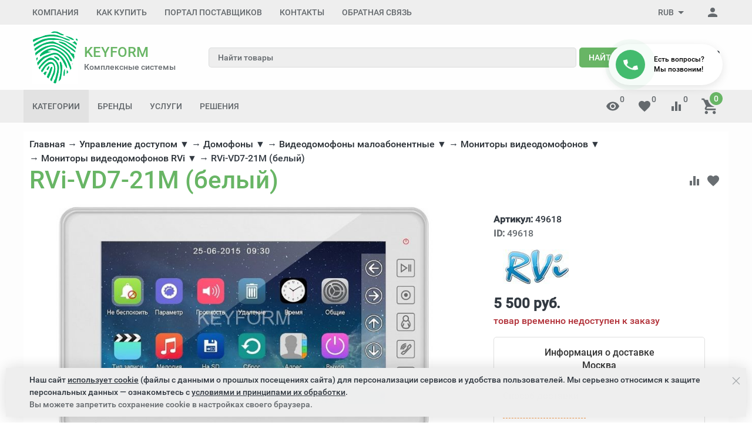

--- FILE ---
content_type: text/html; charset=utf-8
request_url: https://kform.ru/product/rvi-vd7-21m-belyj/
body_size: 59909
content:

<!DOCTYPE html><html lang="ru"><head><title>RVi-VD7-21M (белый) купить в Москве | kform.ru</title><meta http-equiv="content-type" content="text/html; charset=UTF-8" /><meta http-equiv="x-ua-compatible" content="IE=edge" /><meta name="keywords" content="rvi-vd7-21m (белый)" /><meta name="description" content="Купить Мониторы видеодомофонов RVi RVi-VD7-21M (белый) по цене 5 500 руб. с доставкой в Москве в интернет-магазине kform.ru." /><meta name="viewport" content="width=device-width, initial-scale=1.0" /><link rel="canonical" href="https://kform.ru/product/rvi-vd7-21m-belyj/" /><link rel="shortcut icon" href="/favicon.ico" /><link href="https://kform.ru/blog/rss/" rel="alternate" type="application/rss+xml" title="КейФорма" /><!-- CSS --><link href="/wa-data/public/site/themes/inspiration/theme.min.css?v1.0.7.57" rel="stylesheet" id="theme-css" data-leave /><link href="/wa-data/public/site/themes/inspiration/theme.custom.css?v1.0.7.57" rel="preload" as="style" data-leave /><style>.ruble { display: inline-block; } .ruble::first-letter { font-size: 0.001px; } .ruble::after { content: "\20bd"; font-size: 0.985em; }</style><!-- plugin hook: '$wa->css()' -->




<!-- end plugin hook: '$wa->css()' --><!-- JS --><link href="/wa-content/js/jquery/jquery-1.11.1.min.js" rel="preload" as="script" data-leave /><link href="/wa-content/js/jquery/jquery-migrate-1.2.1.min.js" rel="preload" as="script" data-leave /><link href="/wa-data/public/site/themes/inspiration/js/uikit/uikit.min.js?v3.5.6" rel="preload" as="script" data-leave /><link href="/wa-data/public/site/themes/inspiration/js/uikit/uikit-theme.min.js?v1.0.7.57" rel="preload" as="script" data-leave /><link href="/wa-data/public/site/themes/inspiration/theme.icons.min.js?v1.0.7.57" rel="preload" as="script" data-leave /><!-- plugin hook: '$wa->js()' -->


<!-- end plugin hook: '$wa->js()' --><!-- plugin hook: '$wa->head()' --><meta property="og:type" content="website">
<meta property="og:title" content="RVi-VD7-21M (белый) купить в Москве | kform.ru">
<meta property="og:description" content="Купить Мониторы видеодомофонов RVi RVi-VD7-21M (белый) по цене 5 500 руб. с доставкой в Москве в интернет-магазине kform.ru.">
<meta property="og:image" content="https://kform.ru/wa-data/public/shop/products/18/96/49618/images/20243/20243.750x0.jpg">
<meta property="og:url" content="https://kform.ru/product/rvi-vd7-21m-belyj/">
<meta property="product:price:amount" content="5500">
<meta property="product:price:currency" content="RUB">
<link rel="icon" href="/favicon.ico" type="image/x-icon" /><!-- end plugin hook: '$wa->head()' -->
<!-- plugin hook: 'frontend_head' -->    
    
    
    
    
    

<!-- JivoChat Plugin -->

<!-- JivoChat Plugin -->


<!-- end plugin hook: 'frontend_head' -->
</head><body data-uk-theme><div style="background-color:#fdfdfd;" class="uk-wrapper uk-background uk-background-top-left"><header class="globalheader"><!-- templates --><script type="text/html" id="tmpl-menu-more" data-leave><li class="uk-parent uk-menu-more"><a href="#"><span data-uk-icon='more_horiz'></span></a><ul></ul></li></script><script type="text/html" id="tmpl-menu-more-pages" data-leave><li class="uk-parent uk-menu-more"><a href="#">Еще</a><ul></ul></li></script><!-- end templates --><div class="uk-hidden@m"><div class="uk-bar-container uk-bar-muted uk-bar-top uk-bar-small" data-uk-sticky><div class="uk-bar uk-flex-middle"><div class="uk-bar-group uk-width-expand"><a class="uk-menu-toggle uk-bar-toggle" href="#uk-menu-target" data-uk-toggle data-uk-icon="menu"></a><a class="uk-contacts-toggle uk-bar-toggle" href="#uk-contacts-target" data-uk-toggle data-uk-icon="phone"></a></div><div class="uk-bar-group "><a class="uk-account-toggle uk-bar-toggle" href="/login/" data-uk-icon="person" data-uk-auth="media:@m" rel="nofollow"></a><a class="uk-cart-toggle uk-bar-toggle empty" href="/order/" data-uk-cart-toggle="animation: uk-slideshow-scale-out" data-uk-toggle="target: #uk-cart-target; mode: hover" rel="nofollow"><span class="uk-position-relative" data-uk-icon="icon: shopping_cart; ratio: 1.3333333334"><span class="cart-count uk-badge uk-border-circle uk-position-absolute uk-position-z-index" style="top:-8px;left:15px;">0</span></span></a></div></div></div><div class="uk-bar-container uk-bar-default uk-padding uk-bar-top"><div class="uk-bar uk-flex-middle"><div class="uk-bar-group uk-flex-center uk-width-1-1"><div class="uk-bar-item uk-logo"><a class="uk-link-reset" href="/"><div class="uk-grid uk-grid-small uk-flex-nowrap uk-flex-middle"><div><img class="uk-logo-image" data-uk-img data-src="/wa-data/public/site/themes/inspiration/img/logo.png?v=1610963007?v1.0.7.57" alt="KEYFORM Комплексные системы безопасности и видеонаблюдения" title="KEYFORM Комплексные системы безопасности и видеонаблюдения" style="max-width:78px; max-height:91px;" width="78" height="91"></div><div><div class="uk-logo-title uk-h3 uk-margin-remove">KEYFORM</div><div class="uk-logo-tagline uk-text-small uk-text-muted" style="line-height: 1.2;">Комплексные системы</div></div></div></a></div></div></div></div><div class="uk-bar-container uk-bar-default uk-padding-small uk-bar-top"><div class="uk-bar uk-flex-middle"><div class="uk-bar-group uk-flex-center uk-width-1-1"><div class="uk-bar-item uk-width-1-1"><form class="uk-search uk-search-default uk-width-1-1" action="/search/"><div class="uk-grid uk-grid-collapse"><div class="uk-width-expand"><input class="uk-search-input" name="query" type="search" placeholder="Найти товары" value="" data-uk-autocomplete-search="url:/search/"></div><div><button class="uk-button uk-button-primary uk-margin-xsmall-left" type="submit">Найти</button></div></div></form></div></div></div></div><div class="uk-bar-container uk-bar-primary uk-bar-top uk-bar-small"><div class="uk-bar uk-bar-middle"><a class="uk-categories-toggle uk-width-1-1 uk-bar-toggle uk-h6 uk-margin-remove" href="#uk-categories-target" data-uk-toggle><span class="uk-margin-small-right uk-icon uk-text-middle" data-uk-icon="menu"></span><span class=" uk-text-middle">Категории</span></a></div></div></div><div class="uk-visible@m" data-uk-menu="align: top"><div class="uk-bar-container uk-bar-muted uk-bar-small uk-bar-top uk-position-relative uk-position-z-index"><div class="uk-container"><div class="uk-bar uk-flex-middle"><div class="uk-bar-group uk-width-expand"><div class="uk-width-expand uk-overflow-hidden"><ul class="uk-pages uk-bar-nav uk-menu-dropdown uk-menu-default" data-uk-menu-more><li class="brach-id-17"><a href="/o-kompanii/">Компания</a></li><li class="brach-id-1 uk-parent"><a href="/kak-kupit/">Как купить</a><ul><li class="brach-id-2"><a href="/kak-kupit/oplata/">Оплата</a></li><li class="brach-id-3"><a href="/kak-kupit/dostavka/">Доставка</a></li><li class="brach-id-27"><a href="/kak-kupit/pravovaya-informatsiya/">Правовая информация</a></li><li class="brach-id-36"><a href="/kak-kupit/obrabotka-personalnykh-dannykh/">Обработка персональных данных</a></li></ul></li><li class="brach-id-33"><a href="/portal-postavshchikov/">Портал поставщиков</a></li><li class="brach-id-15 uk-parent"><a href="/kontakty/">Контакты</a><ul><li class="brach-id-16"><a href="/kontakty/rekvizity/">Реквизиты</a></li></ul></li><li class="brach-id-351"><a href="/otzyvy/">Обратная связь</a></li></ul></div></div><div class="uk-bar-group "><div class="uk-menu-dropdown uk-menu-default"><div class="uk-parent uk-flex uk-flex-middle"><a class="uk-currency-toggle uk-bar-toggle" href="#"><span>RUB</span><span data-uk-icon="arrow_drop_down"></span></a><ul style="width: auto;"><li class="uk-active"><a href="?currency=RUB" onclick="this.href = location.href + (location.href.indexOf('?') == -1 ? this.getAttribute('href') : this.getAttribute('href').replace('?', '&'))" rel="nofollow">RUB</a></li><li><a href="?currency=USD" onclick="this.href = location.href + (location.href.indexOf('?') == -1 ? this.getAttribute('href') : this.getAttribute('href').replace('?', '&'))" rel="nofollow">USD</a></li><li><a href="?currency=EUR" onclick="this.href = location.href + (location.href.indexOf('?') == -1 ? this.getAttribute('href') : this.getAttribute('href').replace('?', '&'))" rel="nofollow">EUR</a></li></ul></div></div><a class="uk-account-toggle uk-bar-toggle" href="/login/" data-uk-icon="person" data-uk-auth="media:@m" rel="nofollow"></a></div></div></div></div><div class="uk-bar-container uk-bar-overlay-light uk-padding-small uk-padding-remove-horizontal"><div class="uk-container"><div class="uk-bar uk-flex-middle"><div class="uk-bar-group uk-width-medium"><div class="uk-bar-item uk-logo"><a class="uk-link-reset" href="/"><div class="uk-grid uk-grid-small uk-flex-nowrap uk-flex-middle"><div><img class="uk-logo-image" data-uk-img data-src="/wa-data/public/site/themes/inspiration/img/logo.png?v=1610963007?v1.0.7.57" alt="KEYFORM Комплексные системы безопасности и видеонаблюдения" title="KEYFORM Комплексные системы безопасности и видеонаблюдения" style="max-width:78px; max-height:91px;" width="78" height="91"></div><div><div class="uk-logo-title uk-h3 uk-margin-remove">KEYFORM</div><div class="uk-logo-tagline uk-text-small uk-text-muted" style="line-height: 1.2;">Комплексные системы</div></div></div></a></div></div><div class="uk-bar-group uk-flex-center uk-width-expand"><div class="uk-bar-item uk-width-1-1"><form class="uk-search uk-search-default uk-width-1-1" action="/search/"><div class="uk-grid uk-grid-collapse"><div class="uk-width-expand"><input class="uk-search-input" name="query" type="search" placeholder="Найти товары" value="" data-uk-autocomplete-search="url:/search/"></div><div><button class="uk-button uk-button-primary uk-margin-xsmall-left" type="submit">Найти</button></div></div></form></div></div><div class="uk-bar-group uk-flex-column "><div class="uk-bar-item"><div class="uk-phone"><div class="ya-phone-1 uk-contact uk-link-reset uk-text-nowrap uk-text-bold"><a href="tel:84956478832">8 (495) 647-88-32</a></div></div></div><div class="uk-bar-item uk-bar-item-divider-small"></div></div></div></div></div><div id="tm-bar-header-9" class="uk-bar-container uk-bar-muted uk-bar-medium uk-bar-top" data-uk-sticky="animation: uk-animation-slide-top"><div class="uk-container"><div class="uk-bar uk-flex-middle"><div class="uk-bar-group tm-categories-bar"><ul class="uk-categories uk-bar-nav uk-menu-dropdown uk-menu-icons"><li class="uk-parent"><a href="#">Категории</a><ul><li class="brach-id-21009 uk-parent"><a href="/category/inzhenernaya-infrastruktura/">Инженерная инфраструктура</a><ul><li class="brach-id-21099"><a href="/category/sistemy-upravleniya-klimatom/">Системы управления климатом</a></li><li class="brach-id-21091"><a href="/category/kabelenesushchie-sistemy/">Кабеленесущие системы</a></li><li class="brach-id-21090"><a href="/category/svetotekhnika/">Светотехника</a></li><li class="brach-id-21086"><a href="/category/elektroustanovochnye-izdeliya/">Электроустановочные изделия</a></li><li class="brach-id-21075"><a href="/category/elektrooborudovanie/">Электрооборудование</a></li><li class="brach-id-21068"><a href="/category/mednozhilnye-sks/">Медножильные СКС</a></li><li class="brach-id-21062"><a href="/category/volokonno-opticheskie-sks/">Волоконно-оптические СКС</a></li><li class="brach-id-21052"><a href="/category/sistemy-bespereboynogo-elektropitaniya/">Системы бесперебойного питания</a></li><li class="brach-id-21050"><a href="/category/oborudovanie-promyshlennoy-avtomatizatsii/">Оборудование промышленной автоматизации</a></li><li class="brach-id-21022"><a href="/category/telekommunikatsionnye-i-servernye-shkafy/">Телекоммуникационные и серверные шкафы</a></li></ul></li><li class="brach-id-20690 uk-parent"><a href="/category/periferiya-i-orgtekhnika/">Периферия и оргтехника</a><ul><li class="brach-id-21000"><a href="/category/prochie-periferiynye-ustroystva/">Прочие периферийные устройства</a></li><li class="brach-id-20999"><a href="/category/chistyashchie-sredstva/">Чистящие средства</a></li><li class="brach-id-20993"><a href="/category/nositeli-informatsii/">Носители информации</a></li><li class="brach-id-20992"><a href="/category/usb-kontsentratory/">USB-концентраторы</a></li><li class="brach-id-20984"><a href="/category/kabeli-i-perekhodniki/">Кабели и переходники</a></li><li class="brach-id-20980"><a href="/category/akusticheskie-sistemy/">Акустические системы</a></li><li class="brach-id-20979"><a href="/category/striming/">Стриминг</a></li><li class="brach-id-20976"><a href="/category/virtualnaya-i-dopolnennaya-realnosti/">Виртуальная и дополненная реальности</a></li><li class="brach-id-20966"><a href="/category/klaviatury-myshi-i-manipulyatory/">Клавиатуры, мыши и манипуляторы</a></li><li class="brach-id-20961"><a href="/category/garnitury-naushniki-i-mikrofony/">Гарнитуры, наушники и микрофоны</a></li><li class="brach-id-20956"><a href="/category/proektory-i-interaktivnye-doski/">Проекторы и интерактивные доски</a></li><li class="brach-id-20942"><a href="/category/spetsialnoe-oborudovanie-dlya-pechati/">Специальное оборудование для печати</a></li><li class="brach-id-20936"><a href="/category/postpechatnoe-oborudovanie/">Постпечатное оборудование</a></li><li class="brach-id-20931"><a href="/category/shirokoformatnye-sistemy-pechati/">Широкоформатные системы печати</a></li><li class="brach-id-20874"><a href="/category/kvm-pereklyuchateli/">KVM-переключатели</a></li><li class="brach-id-20866"><a href="/category/veb-kamery/">Веб-камеры</a></li><li class="brach-id-20813"><a href="/category/skanery-i-kopirovalnye-apparaty/">Сканеры и копировальные аппараты</a></li><li class="brach-id-20810"><a href="/category/mfu/">МФУ</a></li><li class="brach-id-20804"><a href="/category/printery/">Принтеры</a></li><li class="brach-id-20691"><a href="/category/monitory-i-professionalnye-displei/">Мониторы и профессиональные дисплеи</a></li></ul></li><li class="brach-id-20640 uk-parent"><a href="/category/kompyutery-rabochie-stancii/">Компьютеры, рабочие станции</a><ul><li class="brach-id-21061"><a href="/category/mini-pk/">Мини ПК</a></li><li class="brach-id-21007"><a href="/category/monitory/">Мониторы</a></li><li class="brach-id-20898"><a href="/category/aksessuary-dlya-planshetov-i-smartfonov/">Аксессуары для планшетов и смартфонов</a></li><li class="brach-id-20897"><a href="/category/spetsialnye-smartfony/">Специальные смартфоны</a></li><li class="brach-id-20896"><a href="/category/smartfony/">Смартфоны</a></li><li class="brach-id-20893"><a href="/category/planshety/">Планшеты</a></li><li class="brach-id-20886"><a href="/category/aksessuary-dlya-noutbukov/">Аксессуары для ноутбуков</a></li><li class="brach-id-20884"><a href="/category/noutbuki/">Ноутбуки</a></li><li class="brach-id-20789"><a href="/category/zashchishchennye-planshety/">Защищенные планшеты</a></li><li class="brach-id-20779"><a href="/category/spetsialnye-noutbuki/">Специальные ноутбуки</a></li><li class="brach-id-20642"><a href="/category/sistemnye-bloki-i-rabochie-stantsii/">Системные блоки и рабочие станции</a></li><li class="brach-id-20641"><a href="/category/monobloki/">Моноблоки</a></li></ul></li><li class="brach-id-19364 uk-parent"><a href="/category/istochniki-pitaniya/">Источники питания</a><ul><li class="brach-id-10492"><a href="/category/istochniki-bespereboynogo-pitaniya/">Источники бесперебойного питания (ИБП)</a></li><li class="brach-id-10933"><a href="/category/akkumulyatory-i-termostaty/">Аккумуляторы и термостаты</a></li><li class="brach-id-11042"><a href="/category/11042-dopolnitelnoe-oborudovanie/">Дополнительное оборудование</a></li><li class="brach-id-10912"><a href="/category/spetsializirovannye/">Специализированные</a></li><li class="brach-id-10810"><a href="/category/stabilizirovannye-nebespereboynye/">Стабилизированные (небесперебойные)</a></li></ul></li><li class="brach-id-19358 uk-parent"><a href="/category/sistemy-videonabludeniya-stn/">Видеонаблюдение</a><ul><li class="brach-id-20666"><a href="/category/ip-videonablyudenie/">IP-видеонаблюдение</a></li><li class="brach-id-3769"><a href="/category/3769-aksessuary/">Аксессуары</a></li><li class="brach-id-1649"><a href="/category/videoregistratory/">Видеорегистраторы</a></li><li class="brach-id-20152"><a href="/category/20105-zhestkie-diski-dlya-videonablyudeniya/">Жесткие диски для видеонаблюдения</a></li><li class="brach-id-7"><a href="/category/telekamery/">Камеры видеонаблюдения</a></li><li class="brach-id-2631"><a href="/category/klaviatury-i-pulty-upravleniya/">Клавиатуры и пульты управления</a></li><li class="brach-id-2466"><a href="/category/kronshteyny/">Кронштейны</a></li><li class="brach-id-3743"><a href="/category/3743-mikrofony/">Микрофоны</a></li><li class="brach-id-2263"><a href="/category/2263-monitory/">Мониторы видеонаблюдения</a></li><li class="brach-id-3517"><a href="/category/oborudovanie-klimaticheskoy-zaschity/">Оборудование климатической защиты</a></li><li class="brach-id-1503"><a href="/category/obektivy/">Объективы</a></li><li class="brach-id-19956"><a href="/category/19956-peredacha-videosignala/">Передача видеосигнала</a></li><li class="brach-id-2328"><a href="/category/termokozhukhi/">Термокожухи</a></li><li class="brach-id-3705"><a href="/category/testovoe-oborudovanie/">Тестовое оборудование</a></li><li class="brach-id-3576"><a href="/category/ustroystva-zaschity-liniy/">Устройства защиты линий</a></li><li class="brach-id-2673"><a href="/category/ustroystva-infrakrasnoy-podsvetki/">Устройства инфракрасной подсветки</a></li><li class="brach-id-3212"><a href="/category/tsifrovye-sistemy-videokontrolya/">Цифровые системы видеоконтроля</a></li></ul></li><li class="brach-id-19368 uk-parent"><a href="/category/setevoe-oborudovanie/">Сетевое оборудование</a><ul><li class="brach-id-20636"><a href="/category/upravlyaemye-kommutatory/">Управляемые коммутаторы</a></li><li class="brach-id-15355"><a href="/category/15355-prochee/">Асинхронные серверы</a></li><li class="brach-id-15290"><a href="/category/inzhektory-i-splittery-roe/">Инжекторы и сплиттеры РоЕ</a></li><li class="brach-id-15330"><a href="/category/mediakonvertery/">Медиаконвертеры</a></li><li class="brach-id-15135"><a href="/category/setevye-kommutatory-s-roe/">Сетевые коммутаторы с РоЕ</a></li><li class="brach-id-15349"><a href="/category/transivery-sfp-moduli/">Трансиверы (SFP-модули)</a></li><li class="brach-id-15264"><a href="/category/udliniteli-ethernet/">Удлинители Ethernet</a></li></ul></li><li class="brach-id-19359 uk-parent"><a href="/category/sistemy-kontrolya-i-upravleniya-dostupom/">Управление доступом</a><ul><li class="brach-id-19360"><a href="/category/domofony/">Домофоны</a></li><li class="brach-id-4966"><a href="/category/biometricheskie-skud/">Биометрические СКУД</a></li><li class="brach-id-4771"><a href="/category/skud-setevye/">СКУД сетевые</a></li><li class="brach-id-4701"><a href="/category/skud-avtonomnye/">СКУД автономные</a></li><li class="brach-id-6144"><a href="/category/dovodchiki/">Доводчики</a></li><li class="brach-id-5065"><a href="/category/zamki-i-elektromekhanicheskie-zaschelki/">Замки и электромеханические защелки</a></li><li class="brach-id-5776"><a href="/category/kalitki/">Калитки</a></li><li class="brach-id-4405"><a href="/category/identifikatory/">Ключи и карты доступа</a></li><li class="brach-id-6335"><a href="/category/knopki-vykhoda/">Кнопки выхода</a></li><li class="brach-id-6453"><a href="/category/metallodetektory/">Металлодетекторы</a></li><li class="brach-id-5808"><a href="/category/ograzhdeniya/">Ограждения</a></li><li class="brach-id-4485"><a href="/category/ustroystva-dlya-pechati-na-plastikovykh-kartakh/">Принтеры для печати на пластиковых картах</a></li><li class="brach-id-4517"><a href="/category/4517-schityvateli/">Считыватели</a></li><li class="brach-id-5616"><a href="/category/turnikety/">Турникеты</a></li></ul></li><li class="brach-id-19361 uk-parent"><a href="/category/sredstva-i-sistemy-opovescheniya-muzykalnoy-translyatsii/">Cистемы оповещения и музыкальной трансляции</a><ul><li class="brach-id-9940"><a href="/category/gromkogovoriteli-abonentskie/">Громкоговорители абонентские</a></li><li class="brach-id-9550"><a href="/category/sistemy-opovescheniya-o-pozhare/">Системы оповещения о пожаре</a></li><li class="brach-id-8595"><a href="/category/sistemy-opovescheniya-muzykalnoy-translyatsii/">Системы оповещения, музыкальной трансляции</a></li></ul></li><li class="brach-id-19362 uk-parent"><a href="/category/vzryvozaschischennoe-oborudovanie/">Взрывозащищенное оборудование</a><ul><li class="brach-id-12991"><a href="/category/barery-iskrozaschity/">Барьеры искрозащиты</a></li><li class="brach-id-12719"><a href="/category/izveschateli-avariynye-vzryvozaschischennye/">Извещатели аварийные взрывозащищенные</a></li><li class="brach-id-12452"><a href="/category/izveschateli-okhrannye-vzryvozaschischennye/">Извещатели охранные взрывозащищенные</a></li><li class="brach-id-12470"><a href="/category/izveschateli-pozharnye-vzryvozaschischennye/">Извещатели пожарные взрывозащищенные</a></li><li class="brach-id-13172"><a href="/category/izdeliya-kommutatsionnye-vzryvozaschischennye/">Изделия коммутационные взрывозащищенные</a></li><li class="brach-id-12986"><a href="/category/istochniki-pitaniya-vzryvozaschischennye/">Источники питания взрывозащищенные</a></li><li class="brach-id-13346"><a href="/category/kommutatory-vzryvozaschischennye/">Коммутаторы взрывозащищенные</a></li><li class="brach-id-13068"><a href="/category/moduli-pozharotusheniya-vzryvozaschischennye/">Модули пожаротушения взрывозащищенные</a></li><li class="brach-id-13285"><a href="/category/oborudovanie-skud-vzryvozaschischennoe/">Оборудование СКУД взрывозащищенное</a></li><li class="brach-id-12740"><a href="/category/opoveschateli-vzryvozaschischennye/">Оповещатели взрывозащищенные</a></li><li class="brach-id-13098"><a href="/category/sistemy-videonabludeniya-vzryvozaschischennye/">Системы видеонаблюдения взрывозащищенные</a></li></ul></li><li class="brach-id-19367 uk-parent"><a href="/category/kabeli-i-provoda/">Кабель</a><ul><li class="brach-id-16666"><a href="/category/kabeli-vitaya-para-lan/">Кабель витая пара LAN</a></li><li class="brach-id-16751"><a href="/category/kabeli-dlya-interfeysa/">Кабель для интерфейса</a></li><li class="brach-id-15914"><a href="/category/kabeli-dlya-sistem-okhranno-pozharnoy-signalizatsii/">Кабель для систем охранно-пожарной сигнализации</a></li><li class="brach-id-16921"><a href="/category/kabeli-i-provoda-elektrotekhnicheskie/">Кабель и провод электротехнический</a></li><li class="brach-id-16839"><a href="/category/kabeli-radiochastotnye/">Кабель коаксиальный</a></li><li class="brach-id-16881"><a href="/category/kabeli-kombinirovannye-dlya-videonabludeniya/">Кабель комбинированные для видеонаблюдения</a></li><li class="brach-id-17246"><a href="/category/provoda-soedinitelnye-dlya-videoaudiosistem/">Провода для видео и аудиосистем</a></li><li class="brach-id-17211"><a href="/category/telefonnyy-kabel-tppep/">Телефонный кабель ТППэп</a></li></ul></li><li class="brach-id-20020 uk-parent"><a href="/category/sistemy-dispetcherskoy-svyazi-i-vyzova-personala/">Системы диспетчерской связи и вызова персонала</a><ul><li class="brach-id-7100"><a href="/category/getcall/">GETCALL</a></li><li class="brach-id-7157"><a href="/category/hostcall/">Hostcall</a></li><li class="brach-id-19965"><a href="/category/19965-peregovornye-ustroystva-omega/">OMEGA</a></li><li class="brach-id-20639"><a href="/category/trombon-sors/">ТРОМБОН</a></li></ul></li><li class="brach-id-19379 uk-parent"><a href="/category/sredstva-i-sistemy-okhranno-pozharnoy-signalizatsii/">Пожарная сигнализация</a><ul><li class="brach-id-19935"><a href="/category/19935-besprovodnaya-signalizatsiya-ajax/">Беспроводная сигнализация AJAX</a></li><li class="brach-id-19422"><a href="/category/19422-izveshateli-avarijnie/">Извещатели аварийные</a></li><li class="brach-id-19400"><a href="/category/19400-izveshateli-ohrannie-naruzhnoy-ustanovki/">Извещатели охранные для наружной установки</a></li><li class="brach-id-19380"><a href="/category/19380-izveshateli-ohrannie-dly-pomeshenij/">Извещатели охранные для помещений</a></li><li class="brach-id-19408"><a href="/category/19408-izveshateli-pozharnie/">Оповещатели пожарные</a></li><li class="brach-id-19531"><a href="/category/19531-is-strelec-integral/">Интегрированная система Стрелец-Интеграл</a></li><li class="brach-id-20101"><a href="/category/19694-istochniki-pitaniya/">Источники электропитания</a></li><li class="brach-id-19425"><a href="/category/19425-opoveshateli/">Оповещатели</a></li><li class="brach-id-19437"><a href="/category/19437-pribory-priemno-kontrolnye/">Приборы приемно-контрольные</a></li><li class="brach-id-19657"><a href="/category/produktsiya-kompanii-apollo-fire-detectors/">Продукция компании Apollo Fire Detectors</a></li><li class="brach-id-19562"><a href="/category/19562-produktsiya-kompanii-dsc/">Продукция компании DSC</a></li><li class="brach-id-19818"><a href="/category/19818-produkciya-Paradox/">Продукция компании Paradox</a></li><li class="brach-id-19603"><a href="/category/19603-produktsiya-kompanii-satel/">Продукция компании Satel</a></li><li class="brach-id-19567"><a href="/category/19567-produktsiya-kompanii-system-sensor/">Продукция компании System Sensor</a></li><li class="brach-id-19454"><a href="/category/19454-radiokanalnie-systemi/">Радиоканальные системы</a></li></ul></li><li class="brach-id-19861 uk-parent"><a href="/category/telefoniya/">Телефония</a><ul><li class="brach-id-20603"><a href="/category/ats/">АТС</a></li><li class="brach-id-20608"><a href="/category/-ip-telefony-siph323/">IP телефоны SIP/H.323</a></li><li class="brach-id-20611"><a href="/category/optsii-k-ip-telefonam-siph323/">Опции к IP телефонам SIP/H.323</a></li><li class="brach-id-19863"><a href="/category/ip-dect-telefony/">IP-DECT телефоны</a></li><li class="brach-id-20604"><a href="/category/optsii-dlya-ats/">Опции для АТС</a></li></ul></li><li class="brach-id-19365 uk-parent"><a href="/category/shkafy-stoyki-i-komponenty-sks/">Шкафы, стойки боксы</a><ul><li class="brach-id-13995"><a href="/category/aksessuary-dlya-telekommunikatsionnykh-shkafov-i-stoek-19/">Аксессуары для телекоммуникационных шкафов и стоек 19”</a></li><li class="brach-id-19957"><a href="/category/19957-aksessuary-dlya-termoshkafov/">Аксессуары для термошкафов</a></li><li class="brach-id-20030"><a href="/category/20030-shkafy-klimaticheskoy-zashity/">Шкафы климатической защиты</a></li><li class="brach-id-13897"><a href="/category/shkafy-telekommunikatsionnye-19/">Шкафы телекоммуникационные 19”</a></li><li class="brach-id-14194"><a href="/category/shkafy-elektricheskie/">Шкафы электрические</a></li></ul></li></ul></li></ul></div><div class="uk-bar-group uk-width-expand tm-bar-item-visible"><ul class="uk-categories tm-brends  uk-bar-nav uk-menu-dropbar uk-menu-default"><li class="uk-parent"><a href="#" aria-expanded="false" class="">Бренды</a><ul class="uk-menu-dropdown-drop uk-menu-dropdown-drop-bottom-left"><li><a href="/brand/accordtec/">AccordTec</a></li><li><a href="/brand/activecam/">ActiveCam</a></li><li><a href="/brand/allied-telesis/">Allied Telesis</a></li><li><a href="/brand/alteron/">Alteron</a></li><li><a href="/brand/aoc/">AOC</a></li><li><a href="/brand/apc/">APC</a></li><li><a href="/brand/bestdvr/">BestDVR</a></li><li><a href="/brand/beward/">Beward</a></li><li><a href="/brand/bolid/">Bolid</a></li><li><a href="/brand/cisco/">Cisco</a></li><li><a href="/brand/comonyx/">ComOnyx</a></li><li><a href="/brand/d-link/">D-link</a></li><li><a href="/brand/d-teg/">D-TEG</a></li><li><a href="/brand/dahua/">Dahua</a></li><li><a href="/brand/dell-technologies/">Dell Technologies</a></li><li><a href="/brand/delta/">Delta</a></li><li><a href="/brand/dssl/">DSSL</a></li><li><a href="/brand/edimax-pro/">EDIMAX PRO</a></li><li><a href="/brand/elbox/">Elbox</a></li><li><a href="/brand/everfocus/">EverFocus</a></li><li><a href="/brand/evidence/">Evidence</a></li><li><a href="/brand/faraday/">FARADAY</a></li><li><a href="/brand/fujinon/">Fujinon</a></li><li><a href="/brand/getcall/">GETCALL</a></li><li><a href="/brand/gigalink/">Gigalink</a></li><li><a href="/brand/gigaset/">Gigaset</a></li><li><a href="/brand/giraffe/">Giraffe</a></li><li><a href="/brand/hikvision/">Hikvision</a></li><li><a href="/brand/hiwatch/">HiWatch</a></li><li><a href="/brand/hostcall/">Hostcall</a></li><li><a href="/brand/hpe/">HPE</a></li><li><a href="/brand/huawei/">Huawei</a></li><li><a href="/brand/hyperline/">Hyperline</a></li><li><a href="/brand/infinity/">Infinity</a></li><li><a href="/brand/intelliko/">Intelliko</a></li><li><a href="/brand/ippon/">Ippon</a></li><li><a href="/brand/irbis/">IRBIS</a></li><li><a href="/brand/itv/">ITV</a></li><li><a href="/brand/lanmaster/">LANMASTER</a></li><li><a href="/brand/lazso/">LAZSO</a></li><li><a href="/brand/legrand/">Legrand</a></li><li><a href="/brand/lenovo/">Lenovo</a></li><li><a href="/brand/macroscop/">Macroscop</a></li><li><a href="/brand/microdigital/">Microdigital</a></li><li><a href="/brand/mikrotik/">MikroTik</a></li><li><a href="/brand/mitel/">MITEL</a></li><li><a href="/brand/moxa/">MOXA</a></li><li><a href="/brand/nikolan/">NIKOLAN</a></li><li><a href="/brand/nikomax/">NIKOMAX</a></li><li><a href="/brand/ns-gate/">NS Gate</a></li><li><a href="/brand/omega-sound/">OMEGA-Sound</a></li><li><a href="/brand/optimus/">Optimus</a></li><li><a href="/brand/osnovo/">OSNOVO</a></li><li><a href="/brand/ozero/">Ozero</a></li><li><a href="/brand/philips/">Philips</a></li><li><a href="/brand/polyvision/">Polyvision</a></li><li><a href="/brand/powercom/">POWERCOM</a></li><li><a href="/brand/powercube/">PowerCube</a></li><li><a href="/brand/praxis/">Praxis</a></li><li><a href="/brand/proconnect/">PROCONNECT</a></li><li><a href="/brand/rvi/">RVi</a></li><li><a href="/brand/samsung/">Samsung</a></li><li><a href="/brand/sarmatt/">Sarmatt</a></li><li><a href="/brand/sct/">SC&amp;T</a></li><li><a href="/brand/seagate/">Seagate</a></li><li><a href="/brand/sft/">SF&amp;T</a></li><li><a href="/brand/slinex/">Slinex</a></li><li><a href="/brand/smartec/">Smartec</a></li><li><a href="/brand/snom/">Snom</a></li><li><a href="/brand/soundmonitoring/">SoundMonitoring</a></li><li><a href="/brand/stelberry/">Stelberry</a></li><li><a href="/brand/tezter/">Tezter</a></li><li class="uk-width-1-1 uk-margin"><a href="/brand/" class="uk-link">Посмотреть все бренды ></a></li></ul></li></ul><ul class="uk-pages uk-bar-nav uk-menu-dropdown uk-menu-default"><li class="brach-id-19 uk-parent"><a href="/uslugi/">Услуги</a><ul><li class="brach-id-22 uk-parent"><a href="/uslugi/telefoniya/">Системы телефонии</a><ul><li class="brach-id-23"><a href="/uslugi/telefoniya/ustanovka-nastroyka-i-obsluzhivanie-ofisnykh-mini-ats/">Настройка и обслуживание офисных мини АТС</a></li><li class="brach-id-34"><a href="/uslugi/telefoniya/ustanovka-ofisnoy-ats/">Установка офисной АТС</a></li></ul></li><li class="brach-id-24"><a href="/uslugi/videonablyudenie/">Установка систем видеонаблюдения</a></li><li class="brach-id-28"><a href="/uslugi/montazh/">Установка и монтаж систем безопасности и телефонии</a></li></ul></li><li class="brach-id-20 uk-parent"><a href="/resheniya/">Решения</a><ul><li class="brach-id-21"><a href="/resheniya/organizatsiya-videonablyudeniya-v-ofise/">Организация видеонаблюдения в офисе</a></li><li class="brach-id-26"><a href="/resheniya/tipovoy-proekt-dlya-obshcheobrazovatelnoy-shkoly-skud/">Типовой проект для общеобразовательной школы (СКУД)</a></li><li class="brach-id-29"><a href="/resheniya/reshenie-dlya-organizatsii-sistemy-kontrolya-i-upravleniya-dostupom-gostey-i-sotrudnikov-v-gostinitse/">Решение для организации системы контроля и управления доступом гостей и сотрудников в гостинице.</a></li><li class="brach-id-30"><a href="/resheniya/vingcard--idealnye-sistemy-upravleniya-dostupom-dlya-domov-otdykha-i-pansionatov/">VingCard — системы управления доступом для гостиничного сектора</a></li><li class="brach-id-31"><a href="/resheniya/komplekt-skud-dlya-odnoy-dveri/">Комплект СКУД для одной двери</a></li></ul></li></ul></div><div class="uk-bar-group uk-width-expand tm-bar-item-hidden uk-hidden"><div class="uk-bar-item uk-width-1-1"><form class="uk-search uk-search-default uk-width-1-1" action="/search/"><div class="uk-grid uk-grid-collapse"><div class="uk-width-expand"><input class="uk-search-input" name="query" type="search" placeholder="Найти товары" value="" data-uk-autocomplete-search="url:/search/"></div><div><button class="uk-button uk-button-primary uk-margin-xsmall-left" type="submit">Найти</button></div></div></form></div></div><div class="uk-bar-group  tm-bar-item-visible"><a class="uk-viewed-toggle uk-bar-toggle uk-inactive" href="/search/?list=viewed" rel="nofollow"><span class="uk-position-relative" data-uk-icon="visibility"><span class="uk-viewed-count uk-position-absolute uk-position-z-index" style="top:0px;left:24px;">0</span></span></a><a class="uk-favorite-toggle uk-bar-toggle uk-inactive" href="/search/?list=favorite" rel="nofollow"><span class="uk-position-relative" data-uk-icon="favorite"><span class="uk-favorite-count uk-position-absolute uk-position-z-index" style="top:0px;left:24px;">0</span></span></a><a class="uk-compare-toggle uk-bar-toggle uk-inactive" href="/compare/" rel="nofollow"><span class="uk-position-relative" data-uk-icon="equalizer"><span class="uk-compare-count uk-position-absolute uk-position-z-index" style="top:0px;left:24px;">0</span></span></a></div><div class="uk-bar-group tm-bar-item-hidden uk-hidden"><div class="uk-bar-item"><div class="uk-phone"><div class="ya-phone-1 uk-contact uk-link-reset uk-text-nowrap uk-text-bold"><a href="tel:84956478832">8 (495) 647-88-32</a></div></div></div></div><div class="uk-bar-group "><a class="uk-cart-toggle uk-bar-toggle empty" href="/order/" data-uk-cart-toggle="animation: uk-slideshow-scale-out" data-uk-toggle="target: #uk-cart-target; mode: hover" rel="nofollow"><span class="uk-position-relative" data-uk-icon="icon: shopping_cart; ratio: 1.3333333334"><span class="cart-count uk-badge uk-border-circle uk-position-absolute uk-position-z-index" style="top:-8px;left:15px;">0</span></span></a></div></div></div></div></div>

<!-- plugin hook: 'frontend_header' --><!-- end plugin hook: 'frontend_header' -->

</header><div class="maincontent uk-section uk-section-xsmall"><div class="container uk-container"><div id="page-content" class="uk-grid"><main class="content uk-content uk-width-expand" data-uk-height-viewport="expand: true"><div class="uk-panel uk-panel-box">
	

	
	

	<div itemscope itemtype="http://schema.org/BreadcrumbList" class="breadcrumbs-plugin breadcrumbs">
							
			<div itemprop="itemListElement" itemscope itemtype="http://schema.org/ListItem"
					class="js-breadcrumbs-plugin__item-wrapper breadcrumbs-plugin__item-wrapper"
					data-breadcrumbs_index="0"
			>

				
				<a href="/" itemprop="item" class="breadcrumbs-plugin__item breadcrumbs-plugin__item_href">
											<span class="breadcrumbs-plugin__item__label">
							Главная
						</span>
						<span itemprop="name" class="breadcrumbs-plugin__itemprop-name_hidden">
							Главная
						</span>
									</a>

				<meta itemprop="position" content="1" />

							</div>
					
			<div itemprop="itemListElement" itemscope itemtype="http://schema.org/ListItem"
					class="js-breadcrumbs-plugin__item-wrapper breadcrumbs-plugin__item-wrapper"
					data-breadcrumbs_index="1"
			>

									<span class="breadcrumbs-plugin__item__arrow">→</span>
				
				<a href="/category/sistemy-kontrolya-i-upravleniya-dostupom/" itemprop="item" class="breadcrumbs-plugin__item breadcrumbs-plugin__item_href">
											<span itemprop="name" class="breadcrumbs-plugin__item__label">
							Управление доступом
						</span>
									</a>

				<meta itemprop="position" content="2" />

									<span class="js-breadcrumbs-plugin__item__brothers__arrow breadcrumbs-plugin__item__brothers__arrow">&#9660;</span>
							</div>
					
			<div itemprop="itemListElement" itemscope itemtype="http://schema.org/ListItem"
					class="js-breadcrumbs-plugin__item-wrapper breadcrumbs-plugin__item-wrapper"
					data-breadcrumbs_index="2"
			>

									<span class="breadcrumbs-plugin__item__arrow">→</span>
				
				<a href="/category/domofony/" itemprop="item" class="breadcrumbs-plugin__item breadcrumbs-plugin__item_href">
											<span itemprop="name" class="breadcrumbs-plugin__item__label">
							Домофоны
						</span>
									</a>

				<meta itemprop="position" content="3" />

									<span class="js-breadcrumbs-plugin__item__brothers__arrow breadcrumbs-plugin__item__brothers__arrow">&#9660;</span>
							</div>
					
			<div itemprop="itemListElement" itemscope itemtype="http://schema.org/ListItem"
					class="js-breadcrumbs-plugin__item-wrapper breadcrumbs-plugin__item-wrapper"
					data-breadcrumbs_index="3"
			>

									<span class="breadcrumbs-plugin__item__arrow">→</span>
				
				<a href="/category/videodomofony-maloabonentnye/" itemprop="item" class="breadcrumbs-plugin__item breadcrumbs-plugin__item_href">
											<span itemprop="name" class="breadcrumbs-plugin__item__label">
							Видеодомофоны малоабонентные
						</span>
									</a>

				<meta itemprop="position" content="4" />

									<span class="js-breadcrumbs-plugin__item__brothers__arrow breadcrumbs-plugin__item__brothers__arrow">&#9660;</span>
							</div>
					
			<div itemprop="itemListElement" itemscope itemtype="http://schema.org/ListItem"
					class="js-breadcrumbs-plugin__item-wrapper breadcrumbs-plugin__item-wrapper"
					data-breadcrumbs_index="4"
			>

									<span class="breadcrumbs-plugin__item__arrow">→</span>
				
				<a href="/category/monitory-videodomofonov/" itemprop="item" class="breadcrumbs-plugin__item breadcrumbs-plugin__item_href">
											<span itemprop="name" class="breadcrumbs-plugin__item__label">
							Мониторы видеодомофонов
						</span>
									</a>

				<meta itemprop="position" content="5" />

									<span class="js-breadcrumbs-plugin__item__brothers__arrow breadcrumbs-plugin__item__brothers__arrow">&#9660;</span>
							</div>
					
			<div itemprop="itemListElement" itemscope itemtype="http://schema.org/ListItem"
					class="js-breadcrumbs-plugin__item-wrapper breadcrumbs-plugin__item-wrapper"
					data-breadcrumbs_index="5"
			>

									<span class="breadcrumbs-plugin__item__arrow">→</span>
				
				<a href="/category/7453-rvi/" itemprop="item" class="breadcrumbs-plugin__item breadcrumbs-plugin__item_href">
											<span itemprop="name" class="breadcrumbs-plugin__item__label">
							Мониторы видеодомофонов RVi
						</span>
									</a>

				<meta itemprop="position" content="6" />

									<span class="js-breadcrumbs-plugin__item__brothers__arrow breadcrumbs-plugin__item__brothers__arrow">&#9660;</span>
							</div>
		
									<div class="js-breadcrumbs-plugin__item-wrapper breadcrumbs-plugin__item-wrapper"
						data-breadcrumbs_index="current"
										>
											<span class="breadcrumbs-plugin__item">
							<span class="breadcrumbs-plugin__item__arrow">→</span>

							<span class="breadcrumbs-plugin__item__label">
								RVi-VD7-21M (белый)
							</span>
						</span>
					
					<meta  content="7" />

									</div>
						</div>


<article class="tm-product-page uk-product uk-product-unavailable" data-uk-compare data-uk-favorite><div class="uk-align-right uk-margin-small-top uk-margin-small-bottom uk-margin-remove-adjacent uk-visible@m"><button class="tm-product-compare uk-product-compare uk-icon uk-icon-button" type="button" title="К сравнению" data-product-compare="49618" data-product-name="RVi-VD7-21M (белый)" data-uk-icon="equalizer"></button><button class="tm-product-favorite uk-product-favorite uk-icon uk-icon-button" type="button" title="В избранное" data-product-favorite="49618" data-product-name="RVi-VD7-21M (белый)" data-uk-icon="favorite"></button></div><h1 class="tm-product-page-title"><span class="uk-margin-small-right uk-product-name">RVi-VD7-21M (белый)</span></h1><div class="uk-grid" data-uk-grid><div class="uk-width-expand@m"><div class="uk-grid" data-uk-grid data-uk-product-gallery data-uk-slideshow="animation: scale; ratio: 16:9; index: "><div class=" uk-width-1-1"><div class="uk-position-relative uk-visible-toggle"><ul class="uk-slideshow-items uk-text-center uk-height-1-1"><li data-id="20243"><span class="uk-inline uk-height-1-1"><!-- vertical centering fix --></span><a href="/wa-data/public/shop/products/18/96/49618/images/20243/20243.970x0.jpg" data-caption="RVi-VD7-21M (белый)"><img class="uk-responsive-width uk-responsive-height" data-uk-img data-src="/wa-data/public/shop/products/18/96/49618/images/20243/20243.750x0.jpg" alt="RVi-VD7-21M (белый)" /></a></li></ul><a href="#" class="uk-slidenav-large uk-position-small uk-position-center-left uk-hidden-hover" data-uk-slidenav-previous data-uk-slideshow-item="previous"></a><a href="#" class="uk-slidenav-large uk-position-small uk-position-center-right uk-hidden-hover" data-uk-slidenav-next data-uk-slideshow-item="next"></a><div class="badge-wrapper uk-position-top-left"></div></div></div></div></div><div class="uk-width-large@m"><div class="uk-card uk-card-body uk-card-default"><form id="cart-form" class="uk-product-form" method="post" action="/cart/add/" data-uk-product="{&quot;skus&quot;:{&quot;23354&quot;:{&quot;available&quot;:&quot;0&quot;,&quot;count&quot;:0}},&quot;effect&quot;:&quot;animation&quot;,&quot;viewed&quot;:30}" data-product-name="RVi-VD7-21M (белый)"><input class="uk-margin-remove-adjacent" type="hidden" name="product_id" value="49618" /><div class="vendor-codes"><div class="sku-23354-vendor-code"><span class="uk-text-bold">Артикул: </span><span class="vendor-code">49618</span></div></div><div class="uk-text-muted uk-margin-bottom"><span class="uk-text-bold">ID:</span> 49618</div><input class="uk-margin-remove-adjacent" name="sku_id" type="hidden" value="23354"><a href="/brand/rvi/"><img src="/wa-data/public/shop/plugins/brand/brand_image_optimized/129.0x100.jpg" alt="RVi"></a><div class="pricing uk-text-large uk-margin-top"><span class="compare-at-price uk-compare-price uk-margin-small-right" data-compare-price="0" hidden>0 руб.</span><span class="price uk-price" data-price="5500">5 500 руб.</span></div><div class="uk-grid uk-grid-small uk-flex-middle uk-product-unavailable-hidden" data-uk-grid></div><div class="uk-product-unavailable-visible"><div class="uk-text-danger uk-margin-bottom">товар временно недоступен к заказу</div></div></form><!-- plugin hook: 'frontend_product.cart' --><button class="buy1click-open-button uk-button uk-button-default uk-margin-small" type="button" data-type="item" data-product_id="49618" data-sku_available="{&quot;23354&quot;:false}" data-default_sku_id="23354">Уточнить наличие<svg class="buy1click-svg-icon buy1click-loader buy1click-loader_button buy1click-button__loader" width="16" height="16"><use class="buy1click-svg-icon__content" xlink:href="/wa-apps/shop/plugins/buy1click/svg/icon.sprite.svg#spinner" fill="none" stroke="#828282" /></svg></button>
 
  

	<div class="js-dp-product-wrapper dp-container__product"  data-product-id="49618" >
	    	    <div class="dp-product"><div class="dp-product__header dp-product__offset"><div align="center">Информация о доставке<br />
Москва</div></div><div class="dp-product__content dp-product__offset"><div class="dp-product__service-list"><div class="dp-product__service js-dp-product-tab-content dp-product__service_without-groups"data-id=""><div class="dp-product__group-title">Способ доставки</div><div class="dp-product__service-row"><a href="javascript:void(0);"class="dp-product__service-col dp-product__service-title dp-product__service-title_link js-dp-service"data-id="3" data-product-id="49618"data-params="{&quot;id&quot;:&quot;points&quot;,&quot;code&quot;:&quot;store&quot;,&quot;image&quot;:null,&quot;name&quot;:&quot;\u0418\u043d\u0442\u0435\u0440\u043d\u0435\u0442-\u043c\u0430\u0433\u0430\u0437\u0438\u043d&quot;,&quot;type&quot;:&quot;points&quot;}">Самовывоз в Москве</a><div class="dp-product__service-calculation js-dp-product-calculation"data-async="" data-id="3"><div class="dp-product__service-col dp-product__service-rates dp-product__service-hint"><div class="dp-product__service-col-line dp-product__service-price js-dp-product-cost"><div class="dp-cost dp-cost_value"><span class="dp-cost__value dp-cost__value_free">Бесплатно</span></div></div></div></div></div><div class="dp-product__service-row"><a href="javascript:void(0);"class="dp-product__service-col dp-product__service-title dp-product__service-title_link js-dp-service"data-id="5" data-product-id="49618"data-params="{&quot;id&quot;:5,&quot;code&quot;:&quot;courier&quot;,&quot;image&quot;:null,&quot;name&quot;:&quot;\u041a\u0443\u0440\u044c\u0435\u0440&quot;,&quot;type&quot;:&quot;courier&quot;}">Курьерская доставка</a><div class="dp-product__service-calculation js-dp-product-calculation"data-async="" data-id="5"><div class="dp-product__service-col dp-product__service-rates dp-product__service-hint"><div class="dp-product__service-col-line dp-product__service-price js-dp-product-cost"><div class="dp-cost dp-cost_range-value"><span class="dp-cost__caption dp-cost__caption_from">От</span>  <span class="dp-cost__value">350 руб.</span> <span class="dp-cost__caption dp-cost__caption_to">до</span> <span class="dp-cost__value">500 руб.</span></div></div></div></div></div><div class="dp-product__service-row"><div class="dp-product__service-col dp-product__service-title">Доставка до офиса ТК</div><div class="dp-product__service-calculation js-dp-product-calculation"data-async="" data-id="6"><div class="dp-product__service-col dp-product__service-rates dp-product__service-hint"><div class="dp-product__service-col-line dp-product__service-price js-dp-product-cost"><div class="dp-cost dp-cost_value">350 руб.</div></div></div></div></div></div></div></div></div>
	    	</div>
<!-- end plugin hook: 'frontend_product.cart' --><!-- plugin hook: 'frontend_product.block_aux' --><div class="aux uk-product-aux"></div><!-- end plugin hook: 'frontend_product.block_aux' --></div></div><div class="uk-width-1-1"><div class="uk-card uk-card-body"><div class="uk-text-muted">Монитор видеодомофона, цветной, 7"&nbsp;TFT&nbsp;LCD&nbsp;16:9, разрешение экрана&nbsp;800х480, сенсорные кнопки, до 2 вызывных панелей, адресный интерком до 4-х мониторов, запись фото и видео на microSD карту объемом до 32 Гб, питание 220 В или 14,5 В от внешнего БП, 205?128?27,5 мм. Цвет - белый</div></div><div class="uk-card uk-card-body"></div><div id="overview" class="product-info uk-panel"><ul class="product-nav uk-tab" data-uk-tab data-uk-product-overview><li><a href="#product-features">Характеристики</a></li><li><a href="#product-reviews">Отзывы (<span class="reviews-count">0</span>)</a></li><!-- plugin hook: 'frontend_product.menu' --><!-- end plugin hook: 'frontend_product.menu' --></ul><div class="uk-switcher" id="product-tabs"><div id="product-features"><table class="features uk-table uk-table-small uk-table-divider uk-table-middle"><tr><td class="name">Производитель</td><td class="value uk-text-break">RVi</td></tr></table></div><div id="product-reviews"><section class="reviews uk-panel"><h5 hidden>Отзывы</h5><p>Оставьте <a href="reviews/#reviewheader">отзыв об этом товаре</a> первым!</p></section></div></div><!-- plugin hook: 'frontend_product.block' --><!-- end plugin hook: 'frontend_product.block' --></div>
</div></div></article><div class="related tm-product-page-crossselling uk-panel uk-margin-large"><div class="uk-h3">Покупатели, которые приобрели RVi-VD7-21M (белый), также купили</div><div class="uk-position-relative uk-visible-toggle" data-uk-slider="clsActivated: false"><div class="uk-slider-container"><ul class="product-list uk-slider-items uk-products uk-products-slider-1 uk-grid uk-grid-small uk-child-width-1-2 uk-child-width-1-2@s uk-child-width-1-3@m uk-child-width-1-4@l uk-child-width-1-5@xl" data-uk-grid data-uk-products="effect:animation" data-uk-compare data-uk-favorite><li><div class="uk-card uk-card-product uk-card-body uk-card-hover uk-transition-toggle"><form class="uk-product uk-product-form" method="post" action="/cart/add/" data-product-name="DS-I456 (2.8-12mm)"><input class="uk-margin-remove-adjacent" type="hidden" name="product_id" value="65287" /><div class="uk-cover-container uk-text-center uk-margin" style="height: 200px;"><span class="uk-inline uk-height-1-1"><!-- vertical centering fix --></span><a class="uk-link-reset" href="/product/ds-i456-2-8-12mm/" title="DS-I456 (2.8-12mm)"><img class="uk-product-image uk-responsive-width uk-responsive-height" data-uk-img data-src="/wa-data/public/shop/products/87/52/65287/images/37298/37298.200x0.png" alt="DS-I456 (2.8-12mm)" style="max-height: 200px;" /></a></div><div class="uk-h5 uk-overflow-hidden uk-margin-small-bottom uk-margin-remove-top" style="height: 44px;"><a class="uk-product-name" href="/product/ds-i456-2-8-12mm/" title="DS-I456 (2.8-12mm)">DS-I456 (2.8-12mm)</a></div><div class="uk-text-muted uk-margin-xsmall-top">Артикул: 65287</div><div class="uk-text-muted uk-margin-xsmall-bottom">ID: 65287</div><div class="tm-product-pricing uk-product-pricing uk-margin-small-top"><span class="price tm-price uk-price" data-price="10330">10 330 руб.</span></div><div class="tm-product-button uk-margin-small-top"></div><div class="badge-wrapper uk-position-top-left uk-position-medium"></div><div class="uk-position-top-right uk-position-medium"><button class="tm-product-compare uk-product-compare uk-icon uk-icon-button uk-transition-slide-top-small" type="button" title="К сравнению" data-product-compare="65287" data-product-name="DS-I456 (2.8-12mm)" data-uk-icon="equalizer"></button><button class="tm-product-favorite uk-product-favorite uk-icon uk-icon-button uk-transition-slide-top-small" type="button" title="В избранное" data-product-favorite="65287" data-product-name="DS-I456 (2.8-12mm)" data-uk-icon="favorite"></button></div></form></div></li><li><div class="uk-card uk-card-product uk-card-body uk-card-hover uk-transition-toggle"><form class="uk-product uk-product-form" method="post" action="/cart/add/" data-product-name="DS-I450 (2.8mm)"><input class="uk-margin-remove-adjacent" type="hidden" name="product_id" value="65278" /><div class="uk-cover-container uk-text-center uk-margin" style="height: 200px;"><span class="uk-inline uk-height-1-1"><!-- vertical centering fix --></span><a class="uk-link-reset" href="/product/ds-i450-2-8mm/" title="DS-I450 (2.8mm)"><img class="uk-product-image uk-responsive-width uk-responsive-height" data-uk-img data-src="/wa-data/public/shop/products/78/52/65278/images/37289/37289.200x0.jpg" alt="DS-I450 (2.8mm)" style="max-height: 200px;" /></a></div><div class="uk-h5 uk-overflow-hidden uk-margin-small-bottom uk-margin-remove-top" style="height: 44px;"><a class="uk-product-name" href="/product/ds-i450-2-8mm/" title="DS-I450 (2.8mm)">DS-I450 (2.8mm)</a></div><div class="uk-text-muted uk-margin-xsmall-top">Артикул: 65278</div><div class="uk-text-muted uk-margin-xsmall-bottom">ID: 65278</div><div class="tm-product-pricing uk-product-pricing uk-margin-small-top"><span class="price tm-price uk-price" data-price="8790">8 790 руб.</span></div><div class="tm-product-button uk-margin-small-top"></div><div class="badge-wrapper uk-position-top-left uk-position-medium"></div><div class="uk-position-top-right uk-position-medium"><button class="tm-product-compare uk-product-compare uk-icon uk-icon-button uk-transition-slide-top-small" type="button" title="К сравнению" data-product-compare="65278" data-product-name="DS-I450 (2.8mm)" data-uk-icon="equalizer"></button><button class="tm-product-favorite uk-product-favorite uk-icon uk-icon-button uk-transition-slide-top-small" type="button" title="В избранное" data-product-favorite="65278" data-product-name="DS-I450 (2.8mm)" data-uk-icon="favorite"></button></div></form></div></li><li><div class="uk-card uk-card-product uk-card-body uk-card-hover uk-transition-toggle"><form class="uk-product uk-product-form" method="post" action="/cart/add/" data-product-name="DS-2CD6362F-IVS"><input class="uk-margin-remove-adjacent" type="hidden" name="product_id" value="31951" /><div class="uk-cover-container uk-text-center uk-margin" style="height: 200px;"><span class="uk-inline uk-height-1-1"><!-- vertical centering fix --></span><a class="uk-link-reset" href="/product/ds-2cd6362f-ivs/" title="DS-2CD6362F-IVS"><img class="uk-product-image uk-responsive-width uk-responsive-height" data-uk-img data-src="/wa-data/public/shop/products/51/19/31951/images/39804/39804.200x0.jpeg" alt="DS-2CD6362F-IVS" style="max-height: 200px;" /></a></div><div class="uk-h5 uk-overflow-hidden uk-margin-small-bottom uk-margin-remove-top" style="height: 44px;"><a class="uk-product-name" href="/product/ds-2cd6362f-ivs/" title="DS-2CD6362F-IVS">DS-2CD6362F-IVS</a></div><div class="uk-text-muted uk-margin-xsmall-top">Артикул: 31951</div><div class="uk-text-muted uk-margin-xsmall-bottom">ID: 31951</div><div class="tm-product-pricing uk-product-pricing uk-margin-small-top"><span class="price tm-price uk-price" data-price="58990">58 990 руб.</span></div><div class="tm-product-button uk-margin-small-top"></div><div class="badge-wrapper uk-position-top-left uk-position-medium"></div><div class="uk-position-top-right uk-position-medium"><button class="tm-product-compare uk-product-compare uk-icon uk-icon-button uk-transition-slide-top-small" type="button" title="К сравнению" data-product-compare="31951" data-product-name="DS-2CD6362F-IVS" data-uk-icon="equalizer"></button><button class="tm-product-favorite uk-product-favorite uk-icon uk-icon-button uk-transition-slide-top-small" type="button" title="В избранное" data-product-favorite="31951" data-product-name="DS-2CD6362F-IVS" data-uk-icon="favorite"></button></div></form></div></li><li><div class="uk-card uk-card-product uk-card-body uk-card-hover uk-transition-toggle"><form class="uk-product uk-product-form" method="post" action="/cart/add/" data-product-name="B2720DV"><input class="uk-margin-remove-adjacent" type="hidden" name="product_id" value="31991" /><div class="uk-cover-container uk-text-center uk-margin" style="height: 200px;"><span class="uk-inline uk-height-1-1"><!-- vertical centering fix --></span><a class="uk-link-reset" href="/product/b2720dv/" title="B2720DV"><img class="uk-product-image uk-responsive-width uk-responsive-height" data-uk-img data-src="/wa-data/public/shop/products/91/19/31991/images/11513/11513.200x0.png" alt="B2720DV" style="max-height: 200px;" /></a></div><div class="uk-h5 uk-overflow-hidden uk-margin-small-bottom uk-margin-remove-top" style="height: 44px;"><a class="uk-product-name" href="/product/b2720dv/" title="B2720DV">B2720DV</a></div><div class="uk-text-muted uk-margin-xsmall-top">Артикул: 31991</div><div class="uk-text-muted uk-margin-xsmall-bottom">ID: 31991</div><div class="tm-product-pricing uk-product-pricing uk-margin-small-top"><span class="price tm-price uk-price" data-price="24500">24 500 руб.</span></div><div class="tm-product-button uk-margin-small-top"></div><div class="badge-wrapper uk-position-top-left uk-position-medium"></div><div class="uk-position-top-right uk-position-medium"><button class="tm-product-compare uk-product-compare uk-icon uk-icon-button uk-transition-slide-top-small" type="button" title="К сравнению" data-product-compare="31991" data-product-name="B2720DV" data-uk-icon="equalizer"></button><button class="tm-product-favorite uk-product-favorite uk-icon uk-icon-button uk-transition-slide-top-small" type="button" title="В избранное" data-product-favorite="31991" data-product-name="B2720DV" data-uk-icon="favorite"></button></div></form></div></li><li><div class="uk-card uk-card-product uk-card-body uk-card-hover uk-transition-toggle"><form class="uk-product uk-product-form" method="post" action="/cart/add/" data-product-name="Apix-Bullet/E4 3312"><input class="uk-margin-remove-adjacent" type="hidden" name="product_id" value="32255" /><div class="uk-cover-container uk-text-center uk-margin" style="height: 200px;"><span class="uk-inline uk-height-1-1"><!-- vertical centering fix --></span><a class="uk-link-reset" href="/product/apix-bullet-e4-3312/" title="Apix-Bullet/E4 3312"><img class="uk-product-image uk-responsive-width uk-responsive-height" data-uk-img data-src="/wa-data/public/shop/products/55/22/32255/images/11776/11776.200x0.jpg" alt="Apix-Bullet/E4 3312" style="max-height: 200px;" /></a></div><div class="uk-h5 uk-overflow-hidden uk-margin-small-bottom uk-margin-remove-top" style="height: 44px;"><a class="uk-product-name" href="/product/apix-bullet-e4-3312/" title="Apix-Bullet/E4 3312">Apix-Bullet/E4 3312</a></div><div class="uk-text-muted uk-margin-xsmall-top">Артикул: 32255</div><div class="uk-text-muted uk-margin-xsmall-bottom">ID: 32255</div><div class="tm-product-pricing uk-product-pricing uk-margin-small-top"><span class="price tm-price uk-price" data-price="30588.9">30 588,90 руб.</span></div><div class="tm-product-button uk-margin-small-top"></div><div class="badge-wrapper uk-position-top-left uk-position-medium"></div><div class="uk-position-top-right uk-position-medium"><button class="tm-product-compare uk-product-compare uk-icon uk-icon-button uk-transition-slide-top-small" type="button" title="К сравнению" data-product-compare="32255" data-product-name="Apix-Bullet/E4 3312" data-uk-icon="equalizer"></button><button class="tm-product-favorite uk-product-favorite uk-icon uk-icon-button uk-transition-slide-top-small" type="button" title="В избранное" data-product-favorite="32255" data-product-name="Apix-Bullet/E4 3312" data-uk-icon="favorite"></button></div></form></div></li><li><div class="uk-card uk-card-product uk-card-body uk-card-hover uk-transition-toggle"><form class="uk-product uk-product-form" method="post" action="/cart/add/" data-product-name="ТВК-35 В IP (BHZ-1030)"><input class="uk-margin-remove-adjacent" type="hidden" name="product_id" value="50689" /><div class="uk-cover-container uk-text-center uk-margin" style="height: 200px;"><span class="uk-inline uk-height-1-1"><!-- vertical centering fix --></span><a class="uk-link-reset" href="/product/tvk-35-v-ip-bhz-1030/" title="ТВК-35 В IP (BHZ-1030)"><img class="uk-product-image uk-responsive-width uk-responsive-height" data-uk-img data-src="/wa-data/public/shop/products/89/06/50689/images/20871/20871.200x0.jpg" alt="ТВК-35 В IP (BHZ-1030)" style="max-height: 200px;" /></a></div><div class="uk-h5 uk-overflow-hidden uk-margin-small-bottom uk-margin-remove-top" style="height: 44px;"><a class="uk-product-name" href="/product/tvk-35-v-ip-bhz-1030/" title="ТВК-35 В IP (BHZ-1030)">ТВК-35 В IP (BHZ-1030)</a></div><div class="uk-text-muted uk-margin-xsmall-top">Артикул: 50689</div><div class="uk-text-muted uk-margin-xsmall-bottom">ID: 50689</div><div class="tm-product-pricing uk-product-pricing uk-margin-small-top"><span class="price tm-price uk-price" data-price="124555">124 555 руб.</span></div><div class="tm-product-button uk-margin-small-top"></div><div class="badge-wrapper uk-position-top-left uk-position-medium"></div><div class="uk-position-top-right uk-position-medium"><button class="tm-product-compare uk-product-compare uk-icon uk-icon-button uk-transition-slide-top-small" type="button" title="К сравнению" data-product-compare="50689" data-product-name="ТВК-35 В IP (BHZ-1030)" data-uk-icon="equalizer"></button><button class="tm-product-favorite uk-product-favorite uk-icon uk-icon-button uk-transition-slide-top-small" type="button" title="В избранное" data-product-favorite="50689" data-product-name="ТВК-35 В IP (BHZ-1030)" data-uk-icon="favorite"></button></div></form></div></li><li><div class="uk-card uk-card-product uk-card-body uk-card-hover uk-transition-toggle"><form class="uk-product uk-product-form" method="post" action="/cart/add/" data-product-name="BOLID VCI-220-01"><input class="uk-margin-remove-adjacent" type="hidden" name="product_id" value="57392" /><div class="uk-cover-container uk-text-center uk-margin" style="height: 200px;"><span class="uk-inline uk-height-1-1"><!-- vertical centering fix --></span><a class="uk-link-reset" href="/product/bolid-vci-220-01/" title="BOLID VCI-220-01"><img class="uk-product-image uk-responsive-width uk-responsive-height" data-uk-img data-src="/wa-data/public/shop/products/92/73/57392/images/26897/26897.200x0.jpg" alt="BOLID VCI-220-01" style="max-height: 200px;" /></a></div><div class="uk-h5 uk-overflow-hidden uk-margin-small-bottom uk-margin-remove-top" style="height: 44px;"><a class="uk-product-name" href="/product/bolid-vci-220-01/" title="BOLID VCI-220-01">BOLID VCI-220-01</a></div><div class="uk-text-muted uk-margin-xsmall-top">Артикул: 57392</div><div class="uk-text-muted uk-margin-xsmall-bottom">ID: 57392</div><div class="tm-product-pricing uk-product-pricing uk-margin-small-top"><span class="price tm-price uk-price" data-price="18510">18 510 руб.</span></div><div class="tm-product-button uk-margin-small-top"></div><div class="badge-wrapper uk-position-top-left uk-position-medium"></div><div class="uk-position-top-right uk-position-medium"><button class="tm-product-compare uk-product-compare uk-icon uk-icon-button uk-transition-slide-top-small" type="button" title="К сравнению" data-product-compare="57392" data-product-name="BOLID VCI-220-01" data-uk-icon="equalizer"></button><button class="tm-product-favorite uk-product-favorite uk-icon uk-icon-button uk-transition-slide-top-small" type="button" title="В избранное" data-product-favorite="57392" data-product-name="BOLID VCI-220-01" data-uk-icon="favorite"></button></div></form></div></li><li><div class="uk-card uk-card-product uk-card-body uk-card-hover uk-transition-toggle"><form class="uk-product uk-product-form" method="post" action="/cart/add/" data-product-name="IPC6242SR-X30"><input class="uk-margin-remove-adjacent" type="hidden" name="product_id" value="52623" /><div class="uk-cover-container uk-text-center uk-margin" style="height: 200px;"><span class="uk-inline uk-height-1-1"><!-- vertical centering fix --></span><a class="uk-link-reset" href="/product/ipc6242sr-x30/" title="IPC6242SR-X30"><img class="uk-product-image uk-responsive-width uk-responsive-height" data-uk-img data-src="/wa-data/public/shop/products/23/26/52623/images/22580/22580.200x0.jpg" alt="IPC6242SR-X30" style="max-height: 200px;" /></a></div><div class="uk-h5 uk-overflow-hidden uk-margin-small-bottom uk-margin-remove-top" style="height: 44px;"><a class="uk-product-name" href="/product/ipc6242sr-x30/" title="IPC6242SR-X30">IPC6242SR-X30</a></div><div class="uk-text-muted uk-margin-xsmall-top">Артикул: 52623</div><div class="uk-text-muted uk-margin-xsmall-bottom">ID: 52623</div><div class="tm-product-pricing uk-product-pricing uk-margin-small-top"><span class="price tm-price uk-price" data-price="156625">156 625 руб.</span></div><div class="tm-product-button uk-margin-small-top"></div><div class="badge-wrapper uk-position-top-left uk-position-medium"></div><div class="uk-position-top-right uk-position-medium"><button class="tm-product-compare uk-product-compare uk-icon uk-icon-button uk-transition-slide-top-small" type="button" title="К сравнению" data-product-compare="52623" data-product-name="IPC6242SR-X30" data-uk-icon="equalizer"></button><button class="tm-product-favorite uk-product-favorite uk-icon uk-icon-button uk-transition-slide-top-small" type="button" title="В избранное" data-product-favorite="52623" data-product-name="IPC6242SR-X30" data-uk-icon="favorite"></button></div></form></div></li><li><div class="uk-card uk-card-product uk-card-body uk-card-hover uk-transition-toggle"><form class="uk-product uk-product-form" method="post" action="/cart/add/" data-product-name="IP-камера корпусная уличная RVi, RVi-IPC42S (6мм)"><input class="uk-margin-remove-adjacent" type="hidden" name="product_id" value="32104" /><div class="uk-cover-container uk-text-center uk-margin" style="height: 200px;"><span class="uk-inline uk-height-1-1"><!-- vertical centering fix --></span><a class="uk-link-reset" href="/product/ip-kamera-korpusnaya-ulichnaya-rvi-rvi-ipc42s-6mm/" title="IP-камера корпусная уличная RVi, RVi-IPC42S (6мм)"><img class="uk-product-image uk-responsive-width uk-responsive-height" data-uk-img data-src="/wa-data/public/shop/products/04/21/32104/images/11629/11629.200x0.jpg" alt="IP-камера корпусная уличная RVi, RVi-IPC42S (6мм)" style="max-height: 200px;" /></a></div><div class="uk-h5 uk-overflow-hidden uk-margin-small-bottom uk-margin-remove-top" style="height: 44px;"><a class="uk-product-name" href="/product/ip-kamera-korpusnaya-ulichnaya-rvi-rvi-ipc42s-6mm/" title="IP-камера корпусная уличная RVi, RVi-IPC42S (6мм)">IP-камера корпусная уличная RVi, RVi-IPC42S (6мм)</a></div><div class="uk-text-muted uk-margin-xsmall-top">Артикул: 32104</div><div class="uk-text-muted uk-margin-xsmall-bottom">ID: 32104</div><div class="tm-product-pricing uk-product-pricing uk-margin-small-top"><span class="price tm-price uk-price" data-price="12100">12 100 руб.</span></div><div class="tm-product-button uk-margin-small-top"></div><div class="badge-wrapper uk-position-top-left uk-position-medium"></div><div class="uk-position-top-right uk-position-medium"><button class="tm-product-compare uk-product-compare uk-icon uk-icon-button uk-transition-slide-top-small" type="button" title="К сравнению" data-product-compare="32104" data-product-name="IP-камера корпусная уличная RVi, RVi-IPC42S (6мм)" data-uk-icon="equalizer"></button><button class="tm-product-favorite uk-product-favorite uk-icon uk-icon-button uk-transition-slide-top-small" type="button" title="В избранное" data-product-favorite="32104" data-product-name="IP-камера корпусная уличная RVi, RVi-IPC42S (6мм)" data-uk-icon="favorite"></button></div></form></div></li><li><div class="uk-card uk-card-product uk-card-body uk-card-hover uk-transition-toggle"><form class="uk-product uk-product-form" method="post" action="/cart/add/" data-product-name="IP-камера купольная уличная Hikvision DS-N211 (4.0)"><input class="uk-margin-remove-adjacent" type="hidden" name="product_id" value="32131" /><div class="uk-cover-container uk-text-center uk-margin" style="height: 200px;"><span class="uk-inline uk-height-1-1"><!-- vertical centering fix --></span><a class="uk-link-reset" href="/product/ip-kamera-kupolnaya-ulichnaya-hikvision-ds-n211-4-0/" title="IP-камера купольная уличная Hikvision DS-N211 (4.0)"><img class="uk-product-image uk-responsive-width uk-responsive-height" data-uk-img data-src="/wa-data/public/shop/products/31/21/32131/images/11657/11657.200x0.jpg" alt="IP-камера купольная уличная Hikvision DS-N211 (4.0)" style="max-height: 200px;" /></a></div><div class="uk-h5 uk-overflow-hidden uk-margin-small-bottom uk-margin-remove-top" style="height: 44px;"><a class="uk-product-name" href="/product/ip-kamera-kupolnaya-ulichnaya-hikvision-ds-n211-4-0/" title="IP-камера купольная уличная Hikvision DS-N211 (4.0)">IP-камера купольная уличная Hikvision DS-N211 (4.0)</a></div><div class="uk-text-muted uk-margin-xsmall-top">Артикул: 32131</div><div class="uk-text-muted uk-margin-xsmall-bottom">ID: 32131</div><div class="tm-product-pricing uk-product-pricing uk-margin-small-top"><span class="price tm-price uk-price" data-price="6590">6 590 руб.</span></div><div class="tm-product-button uk-margin-small-top"></div><div class="badge-wrapper uk-position-top-left uk-position-medium"></div><div class="uk-position-top-right uk-position-medium"><button class="tm-product-compare uk-product-compare uk-icon uk-icon-button uk-transition-slide-top-small" type="button" title="К сравнению" data-product-compare="32131" data-product-name="IP-камера купольная уличная Hikvision DS-N211 (4.0)" data-uk-icon="equalizer"></button><button class="tm-product-favorite uk-product-favorite uk-icon uk-icon-button uk-transition-slide-top-small" type="button" title="В избранное" data-product-favorite="32131" data-product-name="IP-камера купольная уличная Hikvision DS-N211 (4.0)" data-uk-icon="favorite"></button></div></form></div></li></ul></div><div><button class="uk-position-center-left uk-position-small uk-hidden-hover uk-slidenav-large" type="button" data-uk-slidenav-previous data-uk-slider-item="previous"></button><button class="uk-position-center-right uk-position-small uk-hidden-hover uk-slidenav-large" type="button" data-uk-slidenav-next data-uk-slider-item="next"></button></div></div>
</div><div class="related tm-product-page-upselling uk-panel uk-margin-large"><div class="uk-h3">Рекомендуем посмотреть</div><div class="uk-position-relative uk-visible-toggle" data-uk-slider="clsActivated: false"><div class="uk-slider-container"><ul class="product-list uk-slider-items uk-products uk-products-slider-1 uk-grid uk-grid-small uk-child-width-1-2 uk-child-width-1-2@s uk-child-width-1-3@m uk-child-width-1-4@l uk-child-width-1-5@xl" data-uk-grid data-uk-products="effect:animation" data-uk-compare data-uk-favorite><li><div class="uk-card uk-card-product uk-card-body uk-card-hover uk-transition-toggle"><form class="uk-product uk-product-form" method="post" action="/cart/add/" data-product-name="RVi-IPC11S (2.8 мм)"><input class="uk-margin-remove-adjacent" type="hidden" name="product_id" value="32366" /><div class="uk-cover-container uk-text-center uk-margin" style="height: 200px;"><span class="uk-inline uk-height-1-1"><!-- vertical centering fix --></span><a class="uk-link-reset" href="/product/rvi-ipc11s-2-8-mm/" title="RVi-IPC11S (2.8 мм)"><img class="uk-product-image uk-responsive-width uk-responsive-height" data-uk-img data-src="/wa-data/public/shop/products/66/23/32366/images/11876/11876.200x0.png" alt="RVi-IPC11S (2.8 мм)" style="max-height: 200px;" /></a></div><div class="uk-h5 uk-overflow-hidden uk-margin-small-bottom uk-margin-remove-top" style="height: 44px;"><a class="uk-product-name" href="/product/rvi-ipc11s-2-8-mm/" title="RVi-IPC11S (2.8 мм)">RVi-IPC11S (2.8 мм)</a></div><div class="uk-text-muted uk-margin-xsmall-top">Артикул: 32366</div><div class="uk-text-muted uk-margin-xsmall-bottom">ID: 32366</div><div class="tm-product-pricing uk-product-pricing uk-margin-small-top"><span class="price tm-price uk-price" data-price="5500">5 500 руб.</span></div><div class="tm-product-button uk-margin-small-top"></div><div class="badge-wrapper uk-position-top-left uk-position-medium"></div><div class="uk-position-top-right uk-position-medium"><button class="tm-product-compare uk-product-compare uk-icon uk-icon-button uk-transition-slide-top-small" type="button" title="К сравнению" data-product-compare="32366" data-product-name="RVi-IPC11S (2.8 мм)" data-uk-icon="equalizer"></button><button class="tm-product-favorite uk-product-favorite uk-icon uk-icon-button uk-transition-slide-top-small" type="button" title="В избранное" data-product-favorite="32366" data-product-name="RVi-IPC11S (2.8 мм)" data-uk-icon="favorite"></button></div></form></div></li><li><div class="uk-card uk-card-product uk-card-body uk-card-hover uk-transition-toggle"><form class="uk-product uk-product-form" method="post" action="/cart/add/" data-product-name="Объектив мегапиксельный вариофокальный с автоматической диафрагмой (АРД) RVi, RVi-0412AIR"><input class="uk-margin-remove-adjacent" type="hidden" name="product_id" value="33286" /><div class="uk-cover-container uk-text-center uk-margin" style="height: 200px;"><span class="uk-inline uk-height-1-1"><!-- vertical centering fix --></span><a class="uk-link-reset" href="/product/obektiv-megapikselnyj-variofokalnyj-s-avtomaticheskoj-diaf-4/" title="Объектив мегапиксельный вариофокальный с автоматической диафрагмой (АРД) RVi, RVi-0412AIR"><img class="uk-product-image uk-responsive-width uk-responsive-height" data-uk-img data-src="/wa-data/public/shop/products/86/32/33286/images/12788/12788.200x0.jpg" alt="Объектив мегапиксельный вариофокальный с автоматической диафрагмой (АРД) RVi, RVi-0412AIR" style="max-height: 200px;" /></a></div><div class="uk-h5 uk-overflow-hidden uk-margin-small-bottom uk-margin-remove-top" style="height: 44px;"><a class="uk-product-name" href="/product/obektiv-megapikselnyj-variofokalnyj-s-avtomaticheskoj-diaf-4/" title="Объектив мегапиксельный вариофокальный с автоматической диафрагмой (АРД) RVi, RVi-0412AIR">Объектив мегапиксельный вариофокальный с автоматической диафрагмой (АРД) RVi, RVi-0412AIR</a></div><div class="uk-text-muted uk-margin-xsmall-top">Артикул: 33286</div><div class="uk-text-muted uk-margin-xsmall-bottom">ID: 33286</div><div class="tm-product-pricing uk-product-pricing uk-margin-small-top"><span class="price tm-price uk-price" data-price="5500">5 500 руб.</span></div><div class="tm-product-button uk-margin-small-top"></div><div class="badge-wrapper uk-position-top-left uk-position-medium"></div><div class="uk-position-top-right uk-position-medium"><button class="tm-product-compare uk-product-compare uk-icon uk-icon-button uk-transition-slide-top-small" type="button" title="К сравнению" data-product-compare="33286" data-product-name="Объектив мегапиксельный вариофокальный с автоматической диафрагмой (АРД) RVi, RVi-0412AIR" data-uk-icon="equalizer"></button><button class="tm-product-favorite uk-product-favorite uk-icon uk-icon-button uk-transition-slide-top-small" type="button" title="В избранное" data-product-favorite="33286" data-product-name="Объектив мегапиксельный вариофокальный с автоматической диафрагмой (АРД) RVi, RVi-0412AIR" data-uk-icon="favorite"></button></div></form></div></li><li><div class="uk-card uk-card-product uk-card-body uk-card-hover uk-transition-toggle"><form class="uk-product uk-product-form" method="post" action="/cart/add/" data-product-name="Видеорегистратор 4-канальный RVi-R04LA-C"><input class="uk-margin-remove-adjacent" type="hidden" name="product_id" value="49511" /><div class="uk-cover-container uk-text-center uk-margin" style="height: 200px;"><span class="uk-inline uk-height-1-1"><!-- vertical centering fix --></span><a class="uk-link-reset" href="/product/videoregistrator-4-kanalnyj-rvi-r04la-c/" title="Видеорегистратор 4-канальный RVi-R04LA-C"><img class="uk-product-image uk-responsive-width uk-responsive-height" data-uk-img data-src="/wa-data/public/shop/products/11/95/49511/images/20203/20203.200x0.png" alt="Видеорегистратор 4-канальный RVi-R04LA-C" style="max-height: 200px;" /></a></div><div class="uk-h5 uk-overflow-hidden uk-margin-small-bottom uk-margin-remove-top" style="height: 44px;"><a class="uk-product-name" href="/product/videoregistrator-4-kanalnyj-rvi-r04la-c/" title="Видеорегистратор 4-канальный RVi-R04LA-C">Видеорегистратор 4-канальный RVi-R04LA-C</a></div><div class="uk-text-muted uk-margin-xsmall-top">Артикул: 49511</div><div class="uk-text-muted uk-margin-xsmall-bottom">ID: 49511</div><div class="tm-product-pricing uk-product-pricing uk-margin-small-top"><span class="price tm-price uk-price" data-price="5500">5 500 руб.</span></div><div class="tm-product-button uk-margin-small-top"></div><div class="badge-wrapper uk-position-top-left uk-position-medium"></div><div class="uk-position-top-right uk-position-medium"><button class="tm-product-compare uk-product-compare uk-icon uk-icon-button uk-transition-slide-top-small" type="button" title="К сравнению" data-product-compare="49511" data-product-name="Видеорегистратор 4-канальный RVi-R04LA-C" data-uk-icon="equalizer"></button><button class="tm-product-favorite uk-product-favorite uk-icon uk-icon-button uk-transition-slide-top-small" type="button" title="В избранное" data-product-favorite="49511" data-product-name="Видеорегистратор 4-канальный RVi-R04LA-C" data-uk-icon="favorite"></button></div></form></div></li><li><div class="uk-card uk-card-product uk-card-body uk-card-hover uk-transition-toggle"><form class="uk-product uk-product-form" method="post" action="/cart/add/" data-product-name="RVi-VD7-21M (черный)"><input class="uk-margin-remove-adjacent" type="hidden" name="product_id" value="49619" /><div class="uk-cover-container uk-text-center uk-margin" style="height: 200px;"><span class="uk-inline uk-height-1-1"><!-- vertical centering fix --></span><a class="uk-link-reset" href="/product/rvi-vd7-21m-chernyj/" title="RVi-VD7-21M (черный)"><img class="uk-product-image uk-responsive-width uk-responsive-height" data-uk-img data-src="/wa-data/public/shop/products/19/96/49619/images/20244/20244.200x0.png" alt="RVi-VD7-21M (черный)" style="max-height: 200px;" /></a></div><div class="uk-h5 uk-overflow-hidden uk-margin-small-bottom uk-margin-remove-top" style="height: 44px;"><a class="uk-product-name" href="/product/rvi-vd7-21m-chernyj/" title="RVi-VD7-21M (черный)">RVi-VD7-21M (черный)</a></div><div class="uk-text-muted uk-margin-xsmall-top">Артикул: 49619</div><div class="uk-text-muted uk-margin-xsmall-bottom">ID: 49619</div><div class="tm-product-pricing uk-product-pricing uk-margin-small-top"><span class="price tm-price uk-price" data-price="5500">5 500 руб.</span></div><div class="tm-product-button uk-margin-small-top"></div><div class="badge-wrapper uk-position-top-left uk-position-medium"></div><div class="uk-position-top-right uk-position-medium"><button class="tm-product-compare uk-product-compare uk-icon uk-icon-button uk-transition-slide-top-small" type="button" title="К сравнению" data-product-compare="49619" data-product-name="RVi-VD7-21M (черный)" data-uk-icon="equalizer"></button><button class="tm-product-favorite uk-product-favorite uk-icon uk-icon-button uk-transition-slide-top-small" type="button" title="В избранное" data-product-favorite="49619" data-product-name="RVi-VD7-21M (черный)" data-uk-icon="favorite"></button></div></form></div></li><li><div class="uk-card uk-card-product uk-card-body uk-card-hover uk-transition-toggle"><form class="uk-product uk-product-form" method="post" action="/cart/add/" data-product-name="RVi-HDC321V-С (2.7-12 мм)"><input class="uk-margin-remove-adjacent" type="hidden" name="product_id" value="52034" /><div class="uk-cover-container uk-text-center uk-margin" style="height: 200px;"><span class="uk-inline uk-height-1-1"><!-- vertical centering fix --></span><a class="uk-link-reset" href="/product/rvi-hdc321v-s-2-7-12-mm/" title="RVi-HDC321V-С (2.7-12 мм)"><img class="uk-product-image uk-responsive-width uk-responsive-height" data-uk-img data-src="/wa-data/public/shop/products/34/20/52034/images/22034/22034.200x0.png" alt="RVi-HDC321V-С (2.7-12 мм)" style="max-height: 200px;" /></a></div><div class="uk-h5 uk-overflow-hidden uk-margin-small-bottom uk-margin-remove-top" style="height: 44px;"><a class="uk-product-name" href="/product/rvi-hdc321v-s-2-7-12-mm/" title="RVi-HDC321V-С (2.7-12 мм)">RVi-HDC321V-С (2.7-12 мм)</a></div><div class="uk-text-muted uk-margin-xsmall-top">Артикул: 52014</div><div class="uk-text-muted uk-margin-xsmall-bottom">ID: 52034</div><div class="tm-product-pricing uk-product-pricing uk-margin-small-top"><span class="price tm-price uk-price" data-price="5500">5 500 руб.</span></div><div class="tm-product-button uk-margin-small-top"></div><div class="badge-wrapper uk-position-top-left uk-position-medium"></div><div class="uk-position-top-right uk-position-medium"><button class="tm-product-compare uk-product-compare uk-icon uk-icon-button uk-transition-slide-top-small" type="button" title="К сравнению" data-product-compare="52034" data-product-name="RVi-HDC321V-С (2.7-12 мм)" data-uk-icon="equalizer"></button><button class="tm-product-favorite uk-product-favorite uk-icon uk-icon-button uk-transition-slide-top-small" type="button" title="В избранное" data-product-favorite="52034" data-product-name="RVi-HDC321V-С (2.7-12 мм)" data-uk-icon="favorite"></button></div></form></div></li><li><div class="uk-card uk-card-product uk-card-body uk-card-hover uk-transition-toggle"><form class="uk-product uk-product-form" method="post" action="/cart/add/" data-product-name="Видеорегистратор RVi-R04LA-C V.2"><input class="uk-margin-remove-adjacent" type="hidden" name="product_id" value="52958" /><div class="uk-cover-container uk-text-center uk-margin" style="height: 200px;"><span class="uk-inline uk-height-1-1"><!-- vertical centering fix --></span><a class="uk-link-reset" href="/product/videoregistrator-rvi-r04la-c-v-2/" title="Видеорегистратор RVi-R04LA-C V.2"><img class="uk-product-image uk-responsive-width uk-responsive-height" data-uk-img data-src="/wa-data/public/shop/products/58/29/52958/images/23030/23030.200x0.png" alt="Видеорегистратор RVi-R04LA-C V.2" style="max-height: 200px;" /></a></div><div class="uk-h5 uk-overflow-hidden uk-margin-small-bottom uk-margin-remove-top" style="height: 44px;"><a class="uk-product-name" href="/product/videoregistrator-rvi-r04la-c-v-2/" title="Видеорегистратор RVi-R04LA-C V.2">Видеорегистратор RVi-R04LA-C V.2</a></div><div class="uk-text-muted uk-margin-xsmall-top">Артикул: 52938</div><div class="uk-text-muted uk-margin-xsmall-bottom">ID: 52958</div><div class="tm-product-pricing uk-product-pricing uk-margin-small-top"><span class="price tm-price uk-price" data-price="5500">5 500 руб.</span></div><div class="tm-product-button uk-margin-small-top"></div><div class="badge-wrapper uk-position-top-left uk-position-medium"></div><div class="uk-position-top-right uk-position-medium"><button class="tm-product-compare uk-product-compare uk-icon uk-icon-button uk-transition-slide-top-small" type="button" title="К сравнению" data-product-compare="52958" data-product-name="Видеорегистратор RVi-R04LA-C V.2" data-uk-icon="equalizer"></button><button class="tm-product-favorite uk-product-favorite uk-icon uk-icon-button uk-transition-slide-top-small" type="button" title="В избранное" data-product-favorite="52958" data-product-name="Видеорегистратор RVi-R04LA-C V.2" data-uk-icon="favorite"></button></div></form></div></li><li><div class="uk-card uk-card-product uk-card-body uk-card-hover uk-transition-toggle"><form class="uk-product uk-product-form" method="post" action="/cart/add/" data-product-name="RVi-HDC421 (2.7-13.5) (black)"><input class="uk-margin-remove-adjacent" type="hidden" name="product_id" value="67014" /><div class="uk-cover-container uk-text-center uk-margin" style="height: 200px;"><span class="uk-inline uk-height-1-1"><!-- vertical centering fix --></span><a class="uk-link-reset" href="/product/rvi-hdc421-2-7-13-5-black/" title="RVi-HDC421 (2.7-13.5) (black)"><img class="uk-product-image uk-responsive-width uk-responsive-height" data-uk-img data-src="/wa-data/public/shop/products/14/70/67014/images/39635/39635.200x0.png" alt="RVi-HDC421 (2.7-13.5) (black)" style="max-height: 200px;" /></a></div><div class="uk-h5 uk-overflow-hidden uk-margin-small-bottom uk-margin-remove-top" style="height: 44px;"><a class="uk-product-name" href="/product/rvi-hdc421-2-7-13-5-black/" title="RVi-HDC421 (2.7-13.5) (black)">RVi-HDC421 (2.7-13.5) (black)</a></div><div class="uk-text-muted uk-margin-xsmall-top">Артикул: 71449</div><div class="uk-text-muted uk-margin-xsmall-bottom">ID: 67014</div><div class="tm-product-pricing uk-product-pricing uk-margin-small-top"><span class="price tm-price uk-price" data-price="5500">5 500 руб.</span></div><div class="tm-product-button uk-margin-small-top"></div><div class="badge-wrapper uk-position-top-left uk-position-medium"></div><div class="uk-position-top-right uk-position-medium"><button class="tm-product-compare uk-product-compare uk-icon uk-icon-button uk-transition-slide-top-small" type="button" title="К сравнению" data-product-compare="67014" data-product-name="RVi-HDC421 (2.7-13.5) (black)" data-uk-icon="equalizer"></button><button class="tm-product-favorite uk-product-favorite uk-icon uk-icon-button uk-transition-slide-top-small" type="button" title="В избранное" data-product-favorite="67014" data-product-name="RVi-HDC421 (2.7-13.5) (black)" data-uk-icon="favorite"></button></div></form></div></li><li><div class="uk-card uk-card-product uk-card-body uk-card-hover uk-transition-toggle"><form class="uk-product uk-product-form" method="post" action="/cart/add/" data-product-name="RVi-HDC421 (2.7-13.5) (white)"><input class="uk-margin-remove-adjacent" type="hidden" name="product_id" value="67015" /><div class="uk-cover-container uk-text-center uk-margin" style="height: 200px;"><span class="uk-inline uk-height-1-1"><!-- vertical centering fix --></span><a class="uk-link-reset" href="/product/rvi-hdc421-2-7-13-5-white/" title="RVi-HDC421 (2.7-13.5) (white)"><img class="uk-product-image uk-responsive-width uk-responsive-height" data-uk-img data-src="/wa-data/public/shop/products/15/70/67015/images/39636/39636.200x0.png" alt="RVi-HDC421 (2.7-13.5) (white)" style="max-height: 200px;" /></a></div><div class="uk-h5 uk-overflow-hidden uk-margin-small-bottom uk-margin-remove-top" style="height: 44px;"><a class="uk-product-name" href="/product/rvi-hdc421-2-7-13-5-white/" title="RVi-HDC421 (2.7-13.5) (white)">RVi-HDC421 (2.7-13.5) (white)</a></div><div class="uk-text-muted uk-margin-xsmall-top">Артикул: 71450</div><div class="uk-text-muted uk-margin-xsmall-bottom">ID: 67015</div><div class="tm-product-pricing uk-product-pricing uk-margin-small-top"><span class="price tm-price uk-price" data-price="5500">5 500 руб.</span></div><div class="tm-product-button uk-margin-small-top"></div><div class="badge-wrapper uk-position-top-left uk-position-medium"></div><div class="uk-position-top-right uk-position-medium"><button class="tm-product-compare uk-product-compare uk-icon uk-icon-button uk-transition-slide-top-small" type="button" title="К сравнению" data-product-compare="67015" data-product-name="RVi-HDC421 (2.7-13.5) (white)" data-uk-icon="equalizer"></button><button class="tm-product-favorite uk-product-favorite uk-icon uk-icon-button uk-transition-slide-top-small" type="button" title="В избранное" data-product-favorite="67015" data-product-name="RVi-HDC421 (2.7-13.5) (white)" data-uk-icon="favorite"></button></div></form></div></li><li><div class="uk-card uk-card-product uk-card-body uk-card-hover uk-transition-toggle"><form class="uk-product uk-product-form" method="post" action="/cart/add/" data-product-name="RVi-VD10-11 (белый)"><input class="uk-margin-remove-adjacent" type="hidden" name="product_id" value="49610" /><div class="uk-cover-container uk-text-center uk-margin" style="height: 200px;"><span class="uk-inline uk-height-1-1"><!-- vertical centering fix --></span><a class="uk-link-reset" href="/product/rvi-vd10-11-belyj/" title="RVi-VD10-11 (белый)"><img class="uk-product-image uk-responsive-width uk-responsive-height" data-uk-img data-src="/wa-data/public/shop/products/10/96/49610/images/20236/20236.200x0.jpg" alt="RVi-VD10-11 (белый)" style="max-height: 200px;" /></a></div><div class="uk-h5 uk-overflow-hidden uk-margin-small-bottom uk-margin-remove-top" style="height: 44px;"><a class="uk-product-name" href="/product/rvi-vd10-11-belyj/" title="RVi-VD10-11 (белый)">RVi-VD10-11 (белый)</a></div><div class="uk-text-muted uk-margin-xsmall-top">Артикул: 49610</div><div class="uk-text-muted uk-margin-xsmall-bottom">ID: 49610</div><div class="tm-product-pricing uk-product-pricing uk-margin-small-top"><span class="price tm-price uk-price" data-price="5395">5 395 руб.</span></div><div class="tm-product-button uk-margin-small-top"></div><div class="badge-wrapper uk-position-top-left uk-position-medium"></div><div class="uk-position-top-right uk-position-medium"><button class="tm-product-compare uk-product-compare uk-icon uk-icon-button uk-transition-slide-top-small" type="button" title="К сравнению" data-product-compare="49610" data-product-name="RVi-VD10-11 (белый)" data-uk-icon="equalizer"></button><button class="tm-product-favorite uk-product-favorite uk-icon uk-icon-button uk-transition-slide-top-small" type="button" title="В избранное" data-product-favorite="49610" data-product-name="RVi-VD10-11 (белый)" data-uk-icon="favorite"></button></div></form></div></li><li><div class="uk-card uk-card-product uk-card-body uk-card-hover uk-transition-toggle"><form class="uk-product uk-product-form" method="post" action="/cart/add/" data-product-name="RVi-HDC321V (2.7-13.5)"><input class="uk-margin-remove-adjacent" type="hidden" name="product_id" value="67008" /><div class="uk-cover-container uk-text-center uk-margin" style="height: 200px;"><span class="uk-inline uk-height-1-1"><!-- vertical centering fix --></span><a class="uk-link-reset" href="/product/rvi-hdc321v-2-7-13-5/" title="RVi-HDC321V (2.7-13.5)"><img class="uk-product-image uk-responsive-width uk-responsive-height" data-uk-img data-src="/wa-data/public/shop/products/08/70/67008/images/39629/39629.200x0.png" alt="RVi-HDC321V (2.7-13.5)" style="max-height: 200px;" /></a></div><div class="uk-h5 uk-overflow-hidden uk-margin-small-bottom uk-margin-remove-top" style="height: 44px;"><a class="uk-product-name" href="/product/rvi-hdc321v-2-7-13-5/" title="RVi-HDC321V (2.7-13.5)">RVi-HDC321V (2.7-13.5)</a></div><div class="uk-text-muted uk-margin-xsmall-top">Артикул: 70364</div><div class="uk-text-muted uk-margin-xsmall-bottom">ID: 67008</div><div class="tm-product-pricing uk-product-pricing uk-margin-small-top"><span class="price tm-price uk-price" data-price="5170">5 170 руб.</span></div><div class="tm-product-button uk-margin-small-top"></div><div class="badge-wrapper uk-position-top-left uk-position-medium"></div><div class="uk-position-top-right uk-position-medium"><button class="tm-product-compare uk-product-compare uk-icon uk-icon-button uk-transition-slide-top-small" type="button" title="К сравнению" data-product-compare="67008" data-product-name="RVi-HDC321V (2.7-13.5)" data-uk-icon="equalizer"></button><button class="tm-product-favorite uk-product-favorite uk-icon uk-icon-button uk-transition-slide-top-small" type="button" title="В избранное" data-product-favorite="67008" data-product-name="RVi-HDC321V (2.7-13.5)" data-uk-icon="favorite"></button></div></form></div></li></ul></div><div><button class="uk-position-center-left uk-position-small uk-hidden-hover uk-slidenav-large" type="button" data-uk-slidenav-previous data-uk-slider-item="previous"></button><button class="uk-position-center-right uk-position-small uk-hidden-hover uk-slidenav-large" type="button" data-uk-slidenav-next data-uk-slider-item="next"></button></div></div>
</div><!-- templates --><script type="text/html" id="tmpl-attached-invalid-count" data-leave>Можно загрузить не больше 10 фотографий.</script><script type="text/html" id="tmpl-attached-invalid-post" data-leave>Общий размер выбранных файлов не должен превышать %%post%%КБ.</script><script type="text/html" id="tmpl-attached-invalid-mime" data-leave>Unsupported image type. Use PNG, GIF and JPEG image files only.</script><script type="text/html" id="tmpl-attached-invalid-name" data-leave>Неверное имя файла: %%name%%</script><script type="text/html" id="tmpl-attached-invalid-size" data-leave>Размер каждого файла не должен превышать %%size%%КБ.</script><script type="text/html" id="tmpl-attached" data-leave><div><div class="uk-inline"><a class="uk-attached-remove uk-position-top-right uk-position-small uk-position-z-index" data-uk-close></a><div class="uk-attached-preview uk-inline uk-width-small uk-height-small"></div><div class="uk-margin-small uk-width-small"><a onclick="this.hidden = true" data-uk-toggle="+*">Добавить описание</a><textarea placeholder="Введите описание" data-attached-param="images_data[%%index%%][description]" hidden></textarea></div></div></div></script><script type="text/html" id="tmpl-attached-image" data-leave><div class="uk-position-cover uk-background-cover" style="background-image: url(%%src%%);"></div></script><script type="text/html" id="tmpl-attached-default" data-leave><div class="uk-position-center uk-text-center"><span data-uk-icon="icon: attach_file"></span><div class="uk-text-small uk-text-muted">%%name%%</div></div></script><!-- end templates -->
</div></main></div></div>
</div><footer class="globalfooter"><!-- plugin hook: 'frontend_footer' -->

<!-- end plugin hook: 'frontend_footer' --><div class="uk-bar-container uk-bar-secondary uk-padding-small uk-padding-remove-horizontal uk-bar-bottom"><div class="uk-container"><div class="uk-bar uk-flex-top uk-flex-wrap" data-uk-margin="margin: uk-bar-margin"><div class="uk-bar-group uk-width-expand@s"><div class="uk-bar-item"><ul class="uk-pages uk-subnav uk-bar-subnav uk-margin-remove-bottom" data-uk-margin="margin: uk-bar-subnav-margin"><li class="brach-id-17"><a href="/o-kompanii/">Компания</a></li><li class="brach-id-1"><a href="/kak-kupit/">Как купить</a></li><li class="brach-id-19"><a href="/uslugi/">Услуги</a></li><li class="brach-id-20"><a href="/resheniya/">Решения</a></li><li class="brach-id-33"><a href="/portal-postavshchikov/">Портал поставщиков</a></li><li class="brach-id-38"><a href="/sitemap/">Карта сайта</a></li><li class="brach-id-15"><a href="/kontakty/">Контакты</a></li><li class="brach-id-351"><a href="/otzyvy/">Обратная связь</a></li></ul></div></div><div class="uk-bar-group uk-width-auto@s uk-visible@m"></div></div></div></div><div class="uk-bar-container uk-bar-secondary uk-bar-bottom uk-padding-small uk-padding-remove-horizontal"><div class="uk-container"><div class="uk-bar uk-flex-middle uk-flex-wrap" data-uk-margin="margin: uk-bar-margin"><div class="uk-bar-group uk-width-auto@s"><div class="uk-bar-item"><div class="uk-phone uk-flex uk-flex-nowrap"><div><span class="uk-contact-icon" data-uk-icon="icon: phone; ratio: 0.75"></span></div><div><div class="ya-phone-1 uk-contact uk-link-reset uk-text-nowrap"><a href="tel:84956478832">8 (495) 647-88-32</a></div><div class="uk-contact-note uk-text-muted uk-link-muted">info@kform.ru</div></div></div></div></div><div class="uk-bar-group uk-width-auto@s uk-visible@m"><div class="uk-bar-item"><div class="uk-phone uk-flex uk-flex-nowrap"><div><div class="uk-contact-note uk-text-muted uk-link-muted">info@kform.ru</div></div></div></div></div><div class="uk-bar-group uk-width-auto@s"><div class="uk-bar-item"><div class="uk-email uk-flex uk-flex-nowrap"><div><span class="uk-contact-icon" data-uk-icon="icon: mail_outline; ratio: 0.75"></span></div><div><div class="ya-email-1 uk-contact uk-link-reset uk-text-nowrap"><a href="mailto:info@kform.ru">info@kform.ru</a></div><div class="uk-contact-note uk-text-muted uk-link-muted">e-mail</div></div></div></div></div><div class="uk-bar-group uk-width-expand@s uk-flex-right@s"><div class="uk-bar-item"><ul class="uk-networks uk-subnav uk-bar-subnav uk-margin-remove-bottom" data-uk-margin="margin: uk-bar-subnav-margin"><li><a class="rss" href="https://kform.ru/blog/rss/" title="RSS" rel="nofollow noopener noreferrer" target="_blank" data-uk-icon="icon: rss; ratio: 1"></a></li></ul></div></div></div></div></div><div class="uk-bar-container uk-bar-secondary uk-bar-medium uk-bar-bottom"><div class="uk-container"><div class="uk-bar uk-flex-middle"><div class="uk-bar-group uk-width-expand@s"><div class="uk-bar-item"><span class="uk-copyright">&copy; 2026 КейФорма</span></div></div><div class="uk-bar-group uk-width-3-5@s uk-visible@m"><div class="uk-bar-item"><div class="uk-note uk-panel">При использовании материалов с сайта обязательно указание прямой ссылки на источник.
При использовании материалов с сайта обязательно указание прямой ссылки на источник.</div></div></div></div></div></div>


</footer></div><script type="text/html" id="tmpl-cart-offcanvas-item"><div class="uk-cart-item uk-grid uk-grid-small uk-flex-top" data-id="-1"><div class="uk-width-1-6 uk-visible@m"><a class="uk-link-reset uk-inline uk-margin-small-top" href="/" title=""><img class="uk-cart-item-image" data-uk-img data-src="/wa-data/public/site/themes/inspiration/img/dummy96.png" alt="" /></a></div><div class="uk-width-expand"><a class="uk-cart-item-name" href="/"></a><div class="uk-text-nowrap"><div class="uk-button-group uk-margin-small-right"><a class="uk-link-muted uk-flex uk-flex-middle uk-padding-xsmall-right uk-padding-xsmall-left uk-visible@m" href="javascript:void(0);" data-cart-quantity-item="false" data-uk-icon="icon:remove;ratio:0.75"></a><input class="uk-cart-item-quantity uk-input uk-form-small uk-form-width-xsmall uk-text-center" type="text" value="1"><a class="uk-link-muted uk-flex uk-flex-middle uk-padding-xsmall-right uk-padding-xsmall-left uk-visible@m" href="javascript:void(0);" data-cart-quantity-item="true" data-uk-icon="icon:add;ratio:0.75"></a></div><span class="price uk-inline-block uk-text-nowrap">0 руб.</span></div></div><div><button class="uk-cart-item-delete" type="button" title="Удалить из корзины" data-uk-close></button></div></div></script><div id="uk-cart-target" class="uk-dropdown uk-cart uk-cart-empty uk-cart-discount-empty uk-cart-affiliate-discount-empty" data-uk-dropdown="toggle: .uk-cart-target; delay-show: 300; delay-hide: 50; pos: bottom-right" data-uk-cart-offcanvas="url: /cart/; animation: uk-animation-slide-right-small"><div class="uk-cart-empty-hidden"><div class="uk-height-max-medium uk-cart-items uk-padding-small-right uk-padding-small-bottom" style="overflow-y: scroll;"></div></div><div class="uk-cart-empty-hidden"><hr class="uk-margin-small"><div class="uk-margin-small uk-text-small uk-cart-discount-empty-hidden">Скидка<span class="cart-discount uk-float-right">&minus; 0 руб.</span></div><div class="uk-margin-small uk-text-small uk-cart-affiliate-discount-empty-hidden">Партнерская скидка<span class="affiliate-discount uk-float-right">&minus; 0 руб.</span></div><div class="uk-margin-small">Итого<span class="cart-total uk-text-bold uk-float-right">0 руб.</span></div><hr class="uk-margin-small"><div class="uk-text-center"><a class="uk-button uk-button-primary uk-width-1-1" href="/order/" data-uk-button>Перейти в корзину</a></div></div><div class="uk-cart-empty-visible"><p class="uk-text-center uk-margin-remove">Ваша корзина пуста.</p></div></div><div id="uk-categories-target" class="uk-offcanvas" data-uk-offcanvas="overlay: true"><div class="uk-offcanvas-bar uk-padding-remove-vertical" data-uk-menu><button class="uk-offcanvas-close uk-position-top-right uk-position-small" type="button" data-uk-close></button><ul class="uk-nav uk-nav-default uk-menu-accordion uk-menu-default uk-menu-parent-icon"><li class="uk-nav-header">Категории</li><li class="brach-id-21009 uk-parent"><a href="/category/inzhenernaya-infrastruktura/">Инженерная инфраструктура</a><ul><li class="brach-id-21099"><a href="/category/sistemy-upravleniya-klimatom/">Системы управления климатом</a></li><li class="brach-id-21091 uk-parent"><a href="/category/kabelenesushchie-sistemy/">Кабеленесущие системы</a><ul><li class="brach-id-21098"><a href="/category/aksessuary-dlya-kabelenesushchikh-sistem/">Аксессуары для кабеленесущих систем</a></li><li class="brach-id-21097"><a href="/category/sistemy-molniezashchity/">Системы молниезащиты</a></li><li class="brach-id-21096"><a href="/category/napolnye-lyuchki/">Напольные лючки</a></li><li class="brach-id-21095"><a href="/category/kolonny-i-minikolonny/">Колонны и миниколонны</a></li><li class="brach-id-21094"><a href="/category/gladkie-i-gofro-truby/">Гладкие и гофро трубы</a></li><li class="brach-id-21093"><a href="/category/plastikovye-koroba-i-plintusy/">Пластиковые короба и плинтусы</a></li><li class="brach-id-21092"><a href="/category/metallicheskie-lotki-i-koroba/">Металлические лотки и короба</a></li></ul></li><li class="brach-id-21090"><a href="/category/svetotekhnika/">Светотехника</a></li><li class="brach-id-21086 uk-parent"><a href="/category/elektroustanovochnye-izdeliya/">Электроустановочные изделия</a><ul><li class="brach-id-21089"><a href="/category/aksessuary-dlya-elektoroustanovochnykh-izdeliy/">Аксессуары для электороустановочных изделий</a></li><li class="brach-id-21088"><a href="/category/izdeliya-dlya-nakladnogo-montazha/">Изделия для накладного монтажа</a></li><li class="brach-id-21087"><a href="/category/izdeliya-dlya-skrytogo-montazha/">Изделия для скрытого монтажа</a></li></ul></li><li class="brach-id-21075 uk-parent"><a href="/category/elektrooborudovanie/">Электрооборудование</a><ul><li class="brach-id-21085"><a href="/category/aksessuary-dlya-elektrooborudovaniya/">Аксессуары для электрооборудования</a></li><li class="brach-id-21084"><a href="/category/yacheyki-srednego-napryazheniya/">Ячейки среднего напряжения</a></li><li class="brach-id-21083"><a href="/category/silovye-transformatory/">Силовые трансформаторы</a></li><li class="brach-id-21082"><a href="/category/shinoprovody/">Шинопроводы</a></li><li class="brach-id-21081"><a href="/category/ustroystva-kompensatsii-reaktivnoy-moshchnosti-ukrm/">Устройства компенсации реактивной мощности (УКРМ)</a></li><li class="brach-id-21080"><a href="/category/kontrollery-dlya-elektrooborudovaniya/">Контроллеры для электрооборудования</a></li><li class="brach-id-21079"><a href="/category/izmeritelnaya-apparatura/">Измерительная аппаратура</a></li><li class="brach-id-21078"><a href="/category/pusko-reguliruyushchaya-apparatura/">Пуско-регулирующая аппаратура</a></li><li class="brach-id-21077"><a href="/category/shkafy-elektricheskie/">Шкафы электрические</a></li><li class="brach-id-21076"><a href="/category/zashchitno-kommutatsionnye-ustroystva/">Защитно-коммутационные устройства</a></li></ul></li><li class="brach-id-21068 uk-parent"><a href="/category/mednozhilnye-sks/">Медножильные СКС</a><ul><li class="brach-id-21073"><a href="/category/komplektuyushchie-i-instrumenty-dlya-mednozhilnykh-sks/">Комплектующие и инструменты для медножильных СКС</a></li><li class="brach-id-21072"><a href="/category/patch-kordy-dlya-mednozhilnykh-sks/">Патч-корды для медножильных СКС</a></li><li class="brach-id-21071"><a href="/category/razemy-dlya-mednozhilnykh-sks/">Разъемы для медножильных СКС</a></li><li class="brach-id-21070"><a href="/category/patch-paneli-dlya-mednozhilnykh-sks/">Патч-панели для медножильных СКС</a></li><li class="brach-id-21069"><a href="/category/mednozhilnye-kabeli-dlya-sks/">Медножильные кабели для СКС</a></li></ul></li><li class="brach-id-21062 uk-parent"><a href="/category/volokonno-opticheskie-sks/">Волоконно-оптические СКС</a><ul><li class="brach-id-21067"><a href="/category/komplektuyushchie-i-instrumenty-dlya-vo-sks/">Комплектующие и инструменты для ВО СКС</a></li><li class="brach-id-21066"><a href="/category/volokonno-opticheskie-patch-kordy/">Волоконно-оптические патч-корды</a></li><li class="brach-id-21065"><a href="/category/volokonno-opticheskie-razemy-pigteyly-i-adaptery/">Волоконно-оптические разъемы, пигтейлы и адаптеры</a></li><li class="brach-id-21064"><a href="/category/patch-paneli-polki-i-boksy-dlya-vo-sks/">Патч-панели, полки и боксы для ВО СКС</a></li><li class="brach-id-21063"><a href="/category/volokonno-opticheskie-kabeli/">Волоконно-оптические кабели</a></li></ul></li><li class="brach-id-21052 uk-parent"><a href="/category/sistemy-bespereboynogo-elektropitaniya/">Системы бесперебойного питания</a><ul><li class="brach-id-21101"><a href="/category/bloki-pitaniya-dlya-sistem-bezopasnosti/">Блоки питания для систем безопасности</a></li><li class="brach-id-21100"><a href="/category/aksessuary-dlya-generatorov/">Аксессуары для генераторов</a></li><li class="brach-id-21060"><a href="/category/resheniya-dlya-slabotochnykh-sistem/">Решения для слаботочных систем</a></li><li class="brach-id-21059"><a href="/category/aksessuary-dlya-istochnikov-bespereboynogo-pitaniya/">Аксессуары для источников бесперебойного питания</a></li><li class="brach-id-21058"><a href="/category/bloki-raspredeleniya-pitaniya-pdu/">Блоки распределения питания (PDU)</a></li><li class="brach-id-21057"><a href="/category/zamenyaemye-komplekty-batarey/">Заменяемые комплекты батарей</a></li><li class="brach-id-21056"><a href="/category/setevye-filtry-i-udliniteli/">Сетевые фильтры и удлинители</a></li><li class="brach-id-21055"><a href="/category/stabilizatory/">Стабилизаторы</a></li><li class="brach-id-21054"><a href="/category/kompleksnye-resheniya-bespereboynogo-pitaniya/">Комплексные решения бесперебойного питания</a></li><li class="brach-id-21053"><a href="/category/istochniki-bespereboynogo-pitaniya/">Источники бесперебойного питания</a></li></ul></li><li class="brach-id-21050"><a href="/category/oborudovanie-promyshlennoy-avtomatizatsii/">Оборудование промышленной автоматизации</a></li><li class="brach-id-21022 uk-parent"><a href="/category/telekommunikatsionnye-i-servernye-shkafy/">Телекоммуникационные и серверные шкафы</a><ul><li class="brach-id-21074"><a href="/category/sistemy-konditsionirovaniya-dlya-shkafov/">Системы кондиционирования для шкафов</a></li><li class="brach-id-21028"><a href="/category/komplektuyushchie-dlya-shkafov-i-otkrytykh-stoek/">Комплектующие для шкафов и открытых стоек</a></li><li class="brach-id-21027"><a href="/category/monitoring-i-kontrol-dostupa-dlya-shkafov/">Мониторинг и контроль доступа для шкафов</a></li><li class="brach-id-21026"><a href="/category/otkrytye-stoyki/">Открытые стойки</a></li><li class="brach-id-21025"><a href="/category/spetsializirovannye-shkafy/">Специализированные шкафы</a></li><li class="brach-id-21024"><a href="/category/napolnye-shkafy/">Напольные шкафы</a></li><li class="brach-id-21023"><a href="/category/nastennye-shkafy/">Настенные шкафы</a></li></ul></li></ul></li><li class="brach-id-20690 uk-parent"><a href="/category/periferiya-i-orgtekhnika/">Периферия и оргтехника</a><ul><li class="brach-id-21000"><a href="/category/prochie-periferiynye-ustroystva/">Прочие периферийные устройства</a></li><li class="brach-id-20999"><a href="/category/chistyashchie-sredstva/">Чистящие средства</a></li><li class="brach-id-20993 uk-parent"><a href="/category/nositeli-informatsii/">Носители информации</a><ul><li class="brach-id-20998"><a href="/category/kassety-dlya-lentochnykh-nakopiteley/">Кассеты для ленточных накопителей</a></li><li class="brach-id-20997"><a href="/category/opticheskie-diski/">Оптические диски</a></li><li class="brach-id-20996"><a href="/category/vneshnie-hdd-i-ssd/">Внешние HDD и SSD</a></li><li class="brach-id-20995"><a href="/category/karty-pamyati/">Карты памяти</a></li><li class="brach-id-20994"><a href="/category/usb-nakopiteli/">USB-накопители</a></li></ul></li><li class="brach-id-20992"><a href="/category/usb-kontsentratory/">USB-концентраторы</a></li><li class="brach-id-20984 uk-parent"><a href="/category/kabeli-i-perekhodniki/">Кабели и переходники</a><ul><li class="brach-id-20991"><a href="/category/telefonnye-kabeli/">Телефонные кабели</a></li><li class="brach-id-20990"><a href="/category/kard-ridery/">Кард-ридеры</a></li><li class="brach-id-20989"><a href="/category/perekhodniki/">Переходники</a></li><li class="brach-id-20988"><a href="/category/kabeli-dlya-mobilnykh-ustroystv/">Кабели для мобильных устройств</a></li><li class="brach-id-20987"><a href="/category/videokabeli/">Видеокабели</a></li><li class="brach-id-20986"><a href="/category/audiokabeli/">Аудиокабели</a></li><li class="brach-id-20985"><a href="/category/kabeli-pitaniya/">Кабели питания</a></li></ul></li><li class="brach-id-20980 uk-parent"><a href="/category/akusticheskie-sistemy/">Акустические системы</a><ul><li class="brach-id-20983"><a href="/category/domashnie-akusticheskie-sistemy/">Домашние акустические системы</a></li><li class="brach-id-20982"><a href="/category/kompyuternye-akusticheskie-sistemy/">Компьютерные акустические системы</a></li><li class="brach-id-20981"><a href="/category/portativnye-akusticheskie-sistemy/">Портативные акустические системы</a></li></ul></li><li class="brach-id-20979"><a href="/category/striming/">Стриминг</a></li><li class="brach-id-20976 uk-parent"><a href="/category/virtualnaya-i-dopolnennaya-realnosti/">Виртуальная и дополненная реальности</a><ul><li class="brach-id-20978"><a href="/category/aksessuary/">Аксессуары</a></li><li class="brach-id-20977"><a href="/category/ustroystva-virualnoy-i-dopolnennoy-realnostey/">Устройства вируальной и дополненной реальностей</a></li></ul></li><li class="brach-id-20966 uk-parent"><a href="/category/klaviatury-myshi-i-manipulyatory/">Клавиатуры, мыши и манипуляторы</a><ul><li class="brach-id-20975"><a href="/category/aksessuary/">Аксессуары</a></li><li class="brach-id-20974"><a href="/category/kovriki-dlya-myshi/">Коврики для мыши</a></li><li class="brach-id-20973"><a href="/category/aviasimulyatory/">Авиасимуляторы</a></li><li class="brach-id-20972"><a href="/category/ruli/">Рули</a></li><li class="brach-id-20971"><a href="/category/geympady/">Геймпады</a></li><li class="brach-id-20970"><a href="/category/prezentery/">Презентеры</a></li><li class="brach-id-20969"><a href="/category/komplekty-klaviatura-mysh/">Комплекты клавиатура+мышь</a></li><li class="brach-id-20968"><a href="/category/myshi/">Мыши</a></li><li class="brach-id-20967"><a href="/category/klaviatury/">Клавиатуры</a></li></ul></li><li class="brach-id-20961 uk-parent"><a href="/category/garnitury-naushniki-i-mikrofony/">Гарнитуры, наушники и микрофоны</a><ul><li class="brach-id-20965"><a href="/category/aksessuary/">Аксессуары</a></li><li class="brach-id-20964"><a href="/category/mikrofony/">Микрофоны</a></li><li class="brach-id-20963"><a href="/category/naushniki/">Наушники</a></li><li class="brach-id-20962"><a href="/category/garnitury/">Гарнитуры</a></li></ul></li><li class="brach-id-20956 uk-parent"><a href="/category/proektory-i-interaktivnye-doski/">Проекторы и интерактивные доски</a><ul><li class="brach-id-20960"><a href="/category/aksessuary-dlya-proektorov/">Аксессуары для проекторов</a></li><li class="brach-id-20959"><a href="/category/interaktivnye-doski/">Интерактивные доски</a></li><li class="brach-id-20958"><a href="/category/ekrany-dlya-proektorov/">Экраны для проекторов</a></li><li class="brach-id-20957"><a href="/category/proektory/">Проекторы</a></li></ul></li><li class="brach-id-20942 uk-parent"><a href="/category/spetsialnoe-oborudovanie-dlya-pechati/">Специальное оборудование для печати</a><ul><li class="brach-id-20944"><a href="/category/resheniya-dlya-ogranicheniya-dostupa-k-pechati/">Решения для ограничения доступа к печати</a></li><li class="brach-id-20943"><a href="/category/oborudovanie-dlya-pochtovykh-otpravleniy/">Оборудование для почтовых отправлений</a></li></ul></li><li class="brach-id-20936 uk-parent"><a href="/category/postpechatnoe-oborudovanie/">Постпечатное оборудование</a><ul><li class="brach-id-20941"><a href="/category/unichtozhiteli-bumag-shredery/">Уничтожители бумаг (шредеры)</a></li><li class="brach-id-20940"><a href="/category/rezaki/">Резаки</a></li><li class="brach-id-20939"><a href="/category/pereplyotchiki/">Переплётчики</a></li><li class="brach-id-20938"><a href="/category/foldery-faltsovshchiki/">Фолдеры (фальцовщики)</a></li><li class="brach-id-20937"><a href="/category/laminatory/">Ламинаторы</a></li></ul></li><li class="brach-id-20931 uk-parent"><a href="/category/shirokoformatnye-sistemy-pechati/">Широкоформатные системы печати</a><ul><li class="brach-id-20935"><a href="/category/sh-f-inzhenernye-sistemy-mfu/">Ш/ф инженерные системы (МФУ)</a></li><li class="brach-id-20934"><a href="/category/sh-f-skanery/">Ш/ф сканеры</a></li><li class="brach-id-20933"><a href="/category/sh-f-plottery-lazernye/">Ш/ф плоттеры лазерные</a></li><li class="brach-id-20932"><a href="/category/sh-f-plottery-struynye/">Ш/ф плоттеры струйные</a></li></ul></li><li class="brach-id-20874"><a href="/category/kvm-pereklyuchateli/">KVM-переключатели</a></li><li class="brach-id-20866"><a href="/category/veb-kamery/">Веб-камеры</a></li><li class="brach-id-20813 uk-parent"><a href="/category/skanery-i-kopirovalnye-apparaty/">Сканеры и копировальные аппараты</a><ul><li class="brach-id-20930"><a href="/category/optsii-i-raskhodnye-materialy-dlya-skanerov/">Опции и расходные материалы для сканеров</a></li><li class="brach-id-20929"><a href="/category/3d-skanery/">3D-сканеры</a></li><li class="brach-id-20928"><a href="/category/planshetnye-skanery/">Планшетные сканеры</a></li><li class="brach-id-20927"><a href="/category/kopirovalnye-apparaty/">Копировальные аппараты</a></li><li class="brach-id-20815"><a href="/category/dokument-skanery/">Документ-сканеры</a></li></ul></li><li class="brach-id-20810 uk-parent"><a href="/category/mfu/">МФУ</a><ul><li class="brach-id-20926"><a href="/category/mfu-struynye/">МФУ струйные</a></li><li class="brach-id-20811"><a href="/category/mfu-lazernye/">МФУ лазерные</a></li></ul></li><li class="brach-id-20804 uk-parent"><a href="/category/printery/">Принтеры</a><ul><li class="brach-id-20925"><a href="/category/zapchasti-dlya-printerov/">Запчасти для принтеров</a></li><li class="brach-id-20924"><a href="/category/printery-3d/">Принтеры 3D</a></li><li class="brach-id-20923"><a href="/category/printery-matrichnye/">Принтеры матричные</a></li><li class="brach-id-20806"><a href="/category/printery-struynye/">Принтеры струйные</a></li><li class="brach-id-20805"><a href="/category/printery-lazernye/">Принтеры лазерные</a></li></ul></li><li class="brach-id-20691 uk-parent"><a href="/category/monitory-i-professionalnye-displei/">Мониторы и профессиональные дисплеи</a><ul><li class="brach-id-20922"><a href="/category/aksessuary-dlya-monitorov-displeev-i-sten/">Аксессуары для мониторов, дисплеев и стен</a></li><li class="brach-id-20921"><a href="/category/svetodiodnye-steny/">Светодиодные стены</a></li><li class="brach-id-20920"><a href="/category/professionalnye-displei/">Профессиональные дисплеи</a></li><li class="brach-id-20692"><a href="/category/monitory/">Мониторы</a></li></ul></li></ul></li><li class="brach-id-20640 uk-parent"><a href="/category/kompyutery-rabochie-stancii/">Компьютеры, рабочие станции</a><ul><li class="brach-id-21061"><a href="/category/mini-pk/">Мини ПК</a></li><li class="brach-id-21007"><a href="/category/monitory/">Мониторы</a></li><li class="brach-id-20898 uk-parent"><a href="/category/aksessuary-dlya-planshetov-i-smartfonov/">Аксессуары для планшетов и смартфонов</a><ul><li class="brach-id-21008"><a href="/category/smart-chasy/">Смарт-часы</a></li><li class="brach-id-20905"><a href="/category/prochie-aksessuary-dlya-gadzhetov/">Прочие аксессуары для гаджетов</a></li><li class="brach-id-20904"><a href="/category/chekhly-i-zashchitnye-plenki-dlya-gadzhetov/">Чехлы и защитные пленки для гаджетов</a></li><li class="brach-id-20903"><a href="/category/besprovodnye-zaryadnye-ustroystva/">Беспроводные зарядные устройства</a></li><li class="brach-id-20902"><a href="/category/zaryadnye-ustroystva-220v-i-analogichnye/">Зарядные устройства 220В и аналогичные</a></li><li class="brach-id-20901"><a href="/category/avtomobilnye-zaryadnye-ustroystva/">Автомобильные зарядные устройства</a></li><li class="brach-id-20900"><a href="/category/perenosnye-zaryadnye-ustroystva-powerbank/">Переносные зарядные устройства (powerbank)</a></li><li class="brach-id-20899"><a href="/category/stilusy/">Стилусы</a></li></ul></li><li class="brach-id-20897"><a href="/category/spetsialnye-smartfony/">Специальные смартфоны</a></li><li class="brach-id-20896"><a href="/category/smartfony/">Смартфоны</a></li><li class="brach-id-20893"><a href="/category/planshety/">Планшеты</a></li><li class="brach-id-20886 uk-parent"><a href="/category/aksessuary-dlya-noutbukov/">Аксессуары для ноутбуков</a><ul><li class="brach-id-20892"><a href="/category/prochee-dlya-noutbukov/">Прочее для ноутбуков</a></li><li class="brach-id-20891"><a href="/category/podstavki-i-krepleniya-dlya-noutbukov/">Подставки и крепления для ноутбуков</a></li><li class="brach-id-20890"><a href="/category/sumki-dlya-noutbukov/">Сумки для ноутбуков</a></li><li class="brach-id-20889"><a href="/category/batarei-dlya-noutbukov/">Батареи для ноутбуков</a></li><li class="brach-id-20888"><a href="/category/bloki-pitaniya-dlya-noutbukov/">Блоки питания для ноутбуков</a></li><li class="brach-id-20887"><a href="/category/dok-stantsii-dlya-noutbukov/">Док-станции для ноутбуков</a></li></ul></li><li class="brach-id-20884"><a href="/category/noutbuki/">Ноутбуки</a></li><li class="brach-id-20789 uk-parent"><a href="/category/zashchishchennye-planshety/">Защищенные планшеты</a><ul><li class="brach-id-20895"><a href="/category/graficheskie-planshety/">Графические планшеты</a></li><li class="brach-id-20894"><a href="/category/zashchishchennye-planshety/">Защищенные планшеты</a></li></ul></li><li class="brach-id-20779 uk-parent"><a href="/category/spetsialnye-noutbuki/">Специальные ноутбуки</a><ul><li class="brach-id-20885"><a href="/category/zashchishchennye-noutbuki/">Защищенные ноутбуки</a></li></ul></li><li class="brach-id-20642"><a href="/category/sistemnye-bloki-i-rabochie-stantsii/">Системные блоки и рабочие станции</a></li><li class="brach-id-20641"><a href="/category/monobloki/">Моноблоки</a></li></ul></li><li class="brach-id-19364 uk-parent"><a href="/category/istochniki-pitaniya/">Источники питания</a><ul><li class="brach-id-10492 uk-parent"><a href="/category/istochniki-bespereboynogo-pitaniya/">Источники бесперебойного питания (ИБП)</a><ul><li class="brach-id-20638"><a href="/category/stabilizatory-napryazheniya/">Стабилизаторы напряжения</a></li><li class="brach-id-20631"><a href="/category/optsii-i-dopolnitelnoe-oborudovanie-dlya-ibp/">Опции и дополнительное оборудование для ИБП</a></li><li class="brach-id-20627 uk-parent"><a href="/category/ibp-dlya-serverov-i-setevykh-ustroystv/">ИБП для серверов и сетевых устройств</a><ul><li class="brach-id-20629"><a href="/category/ibp-online/">ИБП  online</a></li><li class="brach-id-20628"><a href="/category/ibp-line-interactive-rm/">ИБП  line interactive RM</a></li><li class="brach-id-20630"><a href="/category/ibp-line-interactive/">ИБП linе interactive</a></li></ul></li><li class="brach-id-20623 uk-parent"><a href="/category/ibp-dlya-pk/">ИБП для ПК</a><ul><li class="brach-id-21001"><a href="/category/ibp-dlya-doma-i-ofisa/">ИБП для дома и офиса</a></li><li class="brach-id-20626"><a href="/category/stabilizatory/">Стабилизаторы</a></li><li class="brach-id-20625"><a href="/category/ibp-dlya-pk-line-interactive/">ИБП для ПК linе interactive</a></li><li class="brach-id-20624"><a href="/category/back-ups-/">Back-UPS</a></li></ul></li><li class="brach-id-20616 uk-parent"><a href="/category/ibp-bolshoy-moshchnosti/">ИБП большой мощности</a><ul><li class="brach-id-21004 uk-parent"><a href="/category/powercom-vanguard/">Powercom Vanguard</a><ul><li class="brach-id-21006"><a href="/category/optsii-dlya-powercom-vanguard/">Опции для Powercom Vanguard</a></li><li class="brach-id-21005"><a href="/category/ibp-powercom-vanguard/">ИБП Powercom Vanguard</a></li></ul></li><li class="brach-id-20621 uk-parent"><a href="/category/smart-ups-vt/">Smart UPS VT</a><ul><li class="brach-id-21003"><a href="/category/ibp-smart-ups-vt/">ИБП Smart UPS VT</a></li><li class="brach-id-20622"><a href="/category/optsii-dlya-smart-ups-vt/">Опции для Smart UPS VT</a></li></ul></li><li class="brach-id-20617 uk-parent"><a href="/category/-symmetra/"> Symmetra</a><ul><li class="brach-id-21002"><a href="/category/ibp-symmetra/">ИБП Symmetra</a></li><li class="brach-id-20620"><a href="/category/optsii-dlya-symmetra/">Опции для Symmetra</a></li><li class="brach-id-20619"><a href="/category/batareynye-moduli/">Батарейные модули</a></li><li class="brach-id-20618"><a href="/category/cilovye-moduli/">Cиловые модули</a></li></ul></li></ul></li><li class="brach-id-20615"><a href="/category/ibp-huawei/">ИБП Huawei</a></li><li class="brach-id-20614"><a href="/category/-setevye-filtry/"> Сетевые фильтры</a></li><li class="brach-id-20613"><a href="/category/-batarei-universalnye/"> Батареи универсальные</a></li><li class="brach-id-20612"><a href="/category/-batarei-apc/"> Батареи APC</a></li></ul></li><li class="brach-id-10933"><a href="/category/akkumulyatory-i-termostaty/">Аккумуляторы и термостаты</a></li><li class="brach-id-11042 uk-parent"><a href="/category/11042-dopolnitelnoe-oborudovanie/">Дополнительное оборудование</a><ul><li class="brach-id-19709"><a href="/category/19709-acsessuary-dly-ibp/">Аксессуары для ИБП</a></li><li class="brach-id-11074"><a href="/category/boksy-pod-akb/">Боксы под АКБ</a></li><li class="brach-id-11043"><a href="/category/preobrazovateli-napryazheniya/">Преобразователи напряжения</a></li><li class="brach-id-11061"><a href="/category/ustroystva-zaschity/">Устройства защиты</a></li></ul></li><li class="brach-id-10912"><a href="/category/spetsializirovannye/">Специализированные</a></li><li class="brach-id-10810"><a href="/category/stabilizirovannye-nebespereboynye/">Стабилизированные (небесперебойные)</a></li></ul></li><li class="brach-id-19358 uk-parent"><a href="/category/sistemy-videonabludeniya-stn/">Видеонаблюдение</a><ul><li class="brach-id-20666 uk-parent"><a href="/category/ip-videonablyudenie/">IP-видеонаблюдение</a><ul><li class="brach-id-2236 uk-parent"><a href="/category/ip-videoservery/">IP-видеосерверы</a><ul><li class="brach-id-2251"><a href="/category/2251-axis/">IP-видеосерверы Axis</a></li><li class="brach-id-2237"><a href="/category/2237-beward/">IP-видеосерверы BEWARD</a></li><li class="brach-id-19732"><a href="/category/19732-hikvision/">IP-видеосерверы Hikvision</a></li><li class="brach-id-2261"><a href="/category/2261-microdigital/">IP-видеосерверы MicroDigital</a></li><li class="brach-id-2258"><a href="/category/2258-rvi/">IP-видеосерверы RVi</a></li><li class="brach-id-2243"><a href="/category/2243-smartec/">IP-видеосерверы Smartec</a></li></ul></li></ul></li><li class="brach-id-3769 uk-parent"><a href="/category/3769-aksessuary/">Аксессуары</a><ul><li class="brach-id-3770"><a href="/category/razemy-perekhodniki/">Разъемы, переходники</a></li><li class="brach-id-3843"><a href="/category/soedinitelnye-kabeli-shnury/">Соединительные кабели (шнуры)</a></li></ul></li><li class="brach-id-1649 uk-parent"><a href="/category/videoregistratory/">Видеорегистраторы</a><ul><li class="brach-id-2096 uk-parent"><a href="/category/videoregistratory-ahd/">Видеорегистраторы AHD</a><ul><li class="brach-id-2122"><a href="/category/2122-abron/">ABRON</a></li><li class="brach-id-19968"><a href="/category/19968-ahd-videoregistratory-d-teg/">AHD видеорегистраторы D-TEG</a></li><li class="brach-id-19372"><a href="/category/19372-Alteron/">Alteron</a></li><li class="brach-id-2129"><a href="/category/2129-bestdvr/">BestDVR</a></li><li class="brach-id-19793"><a href="/category/19793-comonyx/">ComOnyx</a></li><li class="brach-id-2115"><a href="/category/2115-everfocus/">EverFocus</a></li><li class="brach-id-2108"><a href="/category/2108-giraffe/">Giraffe</a></li><li class="brach-id-2142"><a href="/category/2142-infinity/">Infinity</a></li><li class="brach-id-2097"><a href="/category/2097-microdigital/">MicroDigital</a></li><li class="brach-id-2136"><a href="/category/2136-optimus/">Optimus</a></li><li class="brach-id-2182"><a href="/category/2182-pinetron/">Pinetron</a></li><li class="brach-id-2153"><a href="/category/2153-polyvision/">Polyvision</a></li><li class="brach-id-2132"><a href="/category/2132-praxis/">Praxis</a></li><li class="brach-id-2147"><a href="/category/2147-proto-x/">Proto-x</a></li><li class="brach-id-19802"><a href="/category/19802-sarmatt/">SarmatT</a></li><li class="brach-id-2172"><a href="/category/2172-vidstar/">Vidstar</a></li><li class="brach-id-2169"><a href="/category/2169-liniya-devlayn/">Линия (ДевЛайн)</a></li></ul></li><li class="brach-id-2206 uk-parent"><a href="/category/videoregistratory-cvi/">Видеорегистраторы CVI</a><ul><li class="brach-id-2207"><a href="/category/2207-rvi/">CVI-видеорегистраторы RVi</a></li><li class="brach-id-19912"><a href="/category/19912-dahua/">Dahua</a></li></ul></li><li class="brach-id-1650 uk-parent"><a href="/category/videoregistratory-dvr/">Видеорегистраторы DVR</a><ul><li class="brach-id-1664"><a href="/category/1664-bestdvr/">BestDVR</a></li><li class="brach-id-1705"><a href="/category/1705-comonyx/">ComOnyx</a></li><li class="brach-id-1689"><a href="/category/1689-everfocus/">EverFocus</a></li><li class="brach-id-1744"><a href="/category/1744-giraffe/">Giraffe</a></li><li class="brach-id-19735"><a href="/category/19735-hikvision/">Hikvision</a></li><li class="brach-id-1682"><a href="/category/1682-infinity/">Infinity</a></li><li class="brach-id-1651"><a href="/category/1651-microdigital/">MicroDigital</a></li><li class="brach-id-1713"><a href="/category/1713-panasonic/">Panasonic</a></li><li class="brach-id-1707"><a href="/category/1707-pinetron/">Pinetron</a></li><li class="brach-id-1749"><a href="/category/1749-praxis/">Praxis</a></li><li class="brach-id-1655"><a href="/category/1655-rvi/">RVi</a></li><li class="brach-id-1709"><a href="/category/1709-samsung/">Samsung</a></li><li class="brach-id-1671"><a href="/category/1671-smartec/">Smartec</a></li><li class="brach-id-1757"><a href="/category/1757-trassir/">TRASSIR</a></li><li class="brach-id-1761"><a href="/category/matrichnye-sistemy-panasonic/">Матричные системы Panasonic</a></li><li class="brach-id-1717"><a href="/category/tral/">Трал</a></li></ul></li><li class="brach-id-2012 uk-parent"><a href="/category/videoregistratory-hd-sdi/">Видеорегистраторы HD-SDI</a><ul><li class="brach-id-2036"><a href="/category/2036-everfocus/">Видеорегистраторы HD-SDI EverFocus</a></li><li class="brach-id-2032"><a href="/category/2032-giraffe/">Видеорегистраторы HD-SDI Giraffe</a></li><li class="brach-id-2013"><a href="/category/2013-microdigital/">Видеорегистраторы HD-SDI MicroDigital</a></li><li class="brach-id-2022"><a href="/category/2022-praxis/">Видеорегистраторы HD-SDI Praxis</a></li><li class="brach-id-2026"><a href="/category/2026-smartec/">Видеорегистраторы HD-SDI Smartec</a></li></ul></li><li class="brach-id-1766 uk-parent"><a href="/category/videoregistratory-nvr-dlya-ip/">Видеорегистраторы NVR (для IP)</a><ul><li class="brach-id-19373"><a href="/category/19373-Alteron/">Alteron</a></li><li class="brach-id-1930"><a href="/category/bestnvr/">BestNVR</a></li><li class="brach-id-1840"><a href="/category/1840-beward/">BEWARD</a></li><li class="brach-id-19895"><a href="/category/19895-ip-videoregistratory-bolid/">Bolid</a></li><li class="brach-id-2006"><a href="/category/2006-comonyx/">ComOnyx</a></li><li class="brach-id-19936"><a href="/category/19936-dahua/">Dahua</a></li><li class="brach-id-1936"><a href="/category/1936-everfocus/">EverFocus</a></li><li class="brach-id-1895"><a href="/category/1895-evidence/">EVIDENCE</a></li><li class="brach-id-19983"><a href="/category/19983-ezviz/">EZVIZ</a></li><li class="brach-id-2000"><a href="/category/2000-giraffe/">Giraffe</a></li><li class="brach-id-1775"><a href="/category/1775-hikvision/">Hikvision</a></li><li class="brach-id-1924"><a href="/category/1924-infinity/">Infinity</a></li><li class="brach-id-1971"><a href="/category/iss/">ISS</a></li><li class="brach-id-19984"><a href="/category/19984-kedacom/">KEDACOM</a></li><li class="brach-id-1867"><a href="/category/macroscop/">MACROSCOP</a></li><li class="brach-id-1789"><a href="/category/1789-microdigital/">MicroDigital</a></li><li class="brach-id-19750"><a href="/category/19750-millenium/">Millennium</a></li><li class="brach-id-1919"><a href="/category/1919-optimus/">Optimus</a></li><li class="brach-id-19855"><a href="/category/19855-nvr-ozero/">O’ZERO</a></li><li class="brach-id-1984"><a href="/category/1984-panasonic/">Panasonic</a></li><li class="brach-id-1964"><a href="/category/1964-pinetron/">Pinetron</a></li><li class="brach-id-19661"><a href="/category/19661-polyvision/">Polyvision</a></li><li class="brach-id-1945"><a href="/category/1945-praxis/">Praxis</a></li><li class="brach-id-1767"><a href="/category/1767-rvi/">RVi</a></li><li class="brach-id-19751"><a href="/category/19751-samsung/">Samsung</a></li><li class="brach-id-19815"><a href="/category/19815-setevye-videoregistratory-sarmatt/">SarmatT</a></li><li class="brach-id-1952"><a href="/category/1952-smartec/">Smartec</a></li><li class="brach-id-1982"><a href="/category/1982-sony/">SONY</a></li><li class="brach-id-1805"><a href="/category/1805-trassir/">TRASSIR</a></li><li class="brach-id-19742"><a href="/category/19742-uniview/">Uniview</a></li><li class="brach-id-19749"><a href="/category/19749-videonet/">Videonet</a></li><li class="brach-id-19662"><a href="/category/19662-vstarcam/">Vstarcam</a></li><li class="brach-id-1854"><a href="/category/1854-liniya-devlayn/">Линия</a></li><li class="brach-id-1989"><a href="/category/npo-almaz-sb/">НПО Алмаз-СБ</a></li></ul></li><li class="brach-id-2189 uk-parent"><a href="/category/videoregistratory-tvi/">Видеорегистраторы TVI</a><ul><li class="brach-id-2194"><a href="/category/2194-hikvision/">TVI видеорегистраторы Hikvision</a></li><li class="brach-id-19651"><a href="/category/infinity/">TVI видеорегистраторы Infinity</a></li><li class="brach-id-2190"><a href="/category/2190-rvi/">TVI видеорегистраторы RVi</a></li><li class="brach-id-2202"><a href="/category/2202-smartec/">TVI видеорегистраторы Smartec</a></li><li class="brach-id-19710"><a href="/category/tviinfotech/">TVI видеорегистраторы Инфотех</a></li></ul></li><li class="brach-id-19807 uk-parent"><a href="/category/19807-videoregistratory-multiformatnye/">Видеорегистраторы мультиформатные</a><ul><li class="brach-id-19954"><a href="/category/19954-abron/">ABRON</a></li><li class="brach-id-19896"><a href="/category/19896-bolid/">Bolid</a></li><li class="brach-id-19911"><a href="/category/19911-dahua/">Dahua</a></li><li class="brach-id-19985"><a href="/category/19985-dssl/">DSSL</a></li><li class="brach-id-19929"><a href="/category/19929-giraffe/">Giraffe</a></li><li class="brach-id-19986"><a href="/category/19986-infinity/">Infinity</a></li><li class="brach-id-19987"><a href="/category/19987-microdigital/">Microdigital</a></li><li class="brach-id-19857"><a href="/category/19857-multiformatnie-optimus/">Optimus</a></li><li class="brach-id-19856"><a href="/category/19856-multiformatnie-ozero/">O’ZERO</a></li><li class="brach-id-19858"><a href="/category/19858-multiformatnie-polyvision/">Polyvision</a></li><li class="brach-id-19988"><a href="/category/19988-samsung/">Samsung</a></li><li class="brach-id-19989"><a href="/category/19989-liniya/">Линия</a></li><li class="brach-id-19959"><a href="/category/19959-multiformatnye-videoregistratory-praxis/">Мультиформатные видеорегистраторы Praxis</a></li><li class="brach-id-19958"><a href="/category/19958-multiformatnye-videoregistratory-rvi/">Мультиформатные видеорегистраторы RVi</a></li><li class="brach-id-19808"><a href="/category/19808-smartec/">Универсальные видеорегистраторы Smartec</a></li></ul></li><li class="brach-id-2040 uk-parent"><a href="/category/gibridnye-videoregistratory/">Гибридные видеорегистраторы</a><ul><li class="brach-id-2045"><a href="/category/2045-bestdvr/">Гибридные видеорегистраторы BestDVR</a></li><li class="brach-id-2072"><a href="/category/2072-comonyx/">Гибридные видеорегистраторы ComOnyx</a></li><li class="brach-id-2047"><a href="/category/dssl/">Гибридные видеорегистраторы DSSL</a></li><li class="brach-id-2093"><a href="/category/2093-everfocus/">Гибридные видеорегистраторы EverFocus</a></li><li class="brach-id-2068"><a href="/category/2068-giraffe/">Гибридные видеорегистраторы Giraffe</a></li><li class="brach-id-2041"><a href="/category/2041-infinity/">Гибридные видеорегистраторы Infinity</a></li><li class="brach-id-2074"><a href="/category/2074-microdigital/">Гибридные видеорегистраторы Microdigital</a></li><li class="brach-id-2043"><a href="/category/2043-rvi/">Гибридные видеорегистраторы RVi</a></li><li class="brach-id-2082"><a href="/category/2082-liniya-devlayn/">Гибридные видеорегистраторы Линия (ДевЛайн)</a></li></ul></li><li class="brach-id-2211"><a href="/category/dopolnitelnoe-oborudovanie-dlya-registratorov/">Дополнительное оборудование для регистраторов</a></li></ul></li><li class="brach-id-20152"><a href="/category/20105-zhestkie-diski-dlya-videonablyudeniya/">Жесткие диски для видеонаблюдения</a></li><li class="brach-id-7 uk-parent"><a href="/category/telekamery/">Камеры видеонаблюдения</a><ul><li class="brach-id-760 uk-parent"><a href="/category/ahd-telekamery/">AHD-камеры</a><ul><li class="brach-id-1020 uk-parent"><a href="/category/1020-telekamery-korpusnye/">Корпусные камеры</a><ul><li class="brach-id-1035"><a href="/category/1035-everfocus/">EverFocus</a></li><li class="brach-id-1037"><a href="/category/1037-giraffe/">Giraffe</a></li><li class="brach-id-1021"><a href="/category/1021-microdigital/">MicroDigital</a></li><li class="brach-id-19690"><a href="/category/19690-praxis/">Praxis</a></li><li class="brach-id-19992"><a href="/category/19992-samsung/">Samsung</a></li></ul></li><li class="brach-id-761 uk-parent"><a href="/category/761-telekamery-kupolnye/">Купольные камеры</a><ul><li class="brach-id-822"><a href="/category/822-abron/">ABRON</a></li><li class="brach-id-19643"><a href="/category/19643-alteron/">Alteron</a></li><li class="brach-id-19869"><a href="/category/19869-comonyx/">ComOnyx</a></li><li class="brach-id-19975"><a href="/category/19975-kupolnie-kamery-d-teg/">D-TEG</a></li><li class="brach-id-795"><a href="/category/795-everfocus/">EverFocus</a></li><li class="brach-id-810"><a href="/category/810-giraffe/">Giraffe</a></li><li class="brach-id-19369"><a href="/category/19369-infinity/">Infinity</a></li><li class="brach-id-762"><a href="/category/762-microdigital/">MicroDigital</a></li><li class="brach-id-804"><a href="/category/804-optimus/">Optimus</a></li><li class="brach-id-19870"><a href="/category/19870-ozero/">O’ZERO</a></li><li class="brach-id-862"><a href="/category/862-pinetron/">Pinetron</a></li><li class="brach-id-830"><a href="/category/830-polyvision/">Polyvision</a></li><li class="brach-id-802"><a href="/category/802-praxis/">Praxis</a></li><li class="brach-id-840"><a href="/category/840-proto-x/">Proto-x</a></li><li class="brach-id-19765"><a href="/category/19765-sarmatt/">SarmatT</a></li><li class="brach-id-813"><a href="/category/813-vidstar/">Vidstar</a></li><li class="brach-id-792"><a href="/category/792-bayterg/">Байтэрг</a></li></ul></li><li class="brach-id-1066 uk-parent"><a href="/category/1066-telekamery-kupolnye-povorotnye/">Купольные поворотные камеры</a><ul><li class="brach-id-19875"><a href="/category/19875-comonyx/">ComOnyx</a></li><li class="brach-id-19650"><a href="/category/everfocus/">Everfocus</a></li><li class="brach-id-19874"><a href="/category/19874-giraffe/">Giraffe</a></li><li class="brach-id-1067"><a href="/category/1067-microdigital/">Microdigital</a></li><li class="brach-id-19371"><a href="/category/19371-optimus/">Optimus</a></li><li class="brach-id-1076"><a href="/category/1076-polyvision/">Polyvision</a></li><li class="brach-id-19691"><a href="/category/19691-praxis/">Praxis</a></li><li class="brach-id-19995"><a href="/category/19995-samsung/">Samsung</a></li><li class="brach-id-1073"><a href="/category/1073-vidstar/">Vidstar</a></li></ul></li><li class="brach-id-1055 uk-parent"><a href="/category/1055-telekamery-miniaturnye/">Миниатюрные камеры</a><ul><li class="brach-id-1063"><a href="/category/1063-abron/">ABRON</a></li><li class="brach-id-19993"><a href="/category/19993-comonyx/">ComOnyx</a></li><li class="brach-id-1061"><a href="/category/1061-everfocus/">EverFocus</a></li><li class="brach-id-19871"><a href="/category/19871-giraffe/">Giraffe</a></li><li class="brach-id-1056"><a href="/category/1056-microdigital/">MicroDigital</a></li></ul></li><li class="brach-id-1040 uk-parent"><a href="/category/1040-telekamery-modulnye/">Модульные камеры</a><ul><li class="brach-id-19692"><a href="/category/19692-giraffe/">Giraffe</a></li><li class="brach-id-1041"><a href="/category/1041-microdigital/">MicroDigital</a></li></ul></li><li class="brach-id-867 uk-parent"><a href="/category/867-telekamery-naruzhnoy-ustanovki/">Уличные камеры</a><ul><li class="brach-id-963"><a href="/category/963-abron/">ABRON</a></li><li class="brach-id-19628"><a href="/category/19628-alteron/">Alteron</a></li><li class="brach-id-19872"><a href="/category/19872-comonyx/">ComOnyx</a></li><li class="brach-id-19976"><a href="/category/19976-d-teg/">D-TEG</a></li><li class="brach-id-918"><a href="/category/918-everfocus/">EverFocus</a></li><li class="brach-id-942"><a href="/category/942-giraffe/">Giraffe</a></li><li class="brach-id-19370"><a href="/category/19370-infinity/">Infinity</a></li><li class="brach-id-868"><a href="/category/868-microdigital/">MicroDigital</a></li><li class="brach-id-931"><a href="/category/931-optimus/">Optimus</a></li><li class="brach-id-19873"><a href="/category/19873-ozero/">O’ZERO</a></li><li class="brach-id-1014"><a href="/category/1014-pinetron/">Pinetron</a></li><li class="brach-id-976"><a href="/category/976-polyvision/">Polyvision</a></li><li class="brach-id-926"><a href="/category/926-praxis/">Praxis</a></li><li class="brach-id-988"><a href="/category/988-proto-x/">Proto-x</a></li><li class="brach-id-19994"><a href="/category/19994-samsung/">Samsung</a></li><li class="brach-id-19766"><a href="/category/19766-sarmatt/">SarmatT</a></li><li class="brach-id-952"><a href="/category/952-vidstar/">Vidstar</a></li><li class="brach-id-913"><a href="/category/913-bayterg/">Байтэрг</a></li><li class="brach-id-19945"><a href="/category/19945-spektron-npo/">Спектрон НПО</a></li></ul></li></ul></li><li class="brach-id-1131 uk-parent"><a href="/category/1131-cctv-telekamery/">CCTV телекамеры</a><ul><li class="brach-id-1404 uk-parent"><a href="/category/videoglazki/">Видеоглазки</a><ul><li class="brach-id-1409"><a href="/category/1409-giraffe/">Giraffe</a></li><li class="brach-id-1405"><a href="/category/1405-ktc/">KT&amp;C</a></li></ul></li><li class="brach-id-1411"><a href="/category/mulyazhi-videokamer/">Муляжи видеокамер</a></li><li class="brach-id-1314 uk-parent"><a href="/category/telekamery-korpusnye-bez-obektiva/">Телекамеры корпусные (без объектива)</a><ul><li class="brach-id-1319"><a href="/category/1319-everfocus/">EverFocus</a></li><li class="brach-id-1326"><a href="/category/1326-panasonic/">Panasonic</a></li><li class="brach-id-1331"><a href="/category/1331-pinetron/">Pinetron</a></li><li class="brach-id-1321"><a href="/category/1321-samsung/">Samsung</a></li><li class="brach-id-1315"><a href="/category/1315-smartec/">Smartec</a></li></ul></li><li class="brach-id-1333 uk-parent"><a href="/category/telekamery-korpusnye-s-obektivom/">Телекамеры корпусные (с объективом)</a><ul><li class="brach-id-1334"><a href="/category/1334-infinity/">Infinity</a></li><li class="brach-id-1336"><a href="/category/1336-bayterg/">БайтЭрг</a></li></ul></li><li class="brach-id-1132 uk-parent"><a href="/category/telekamery-kupolnye-s-obektivom/">Телекамеры купольные (с объективом)</a><ul><li class="brach-id-1168"><a href="/category/1168-everfocus/">EverFocus</a></li><li class="brach-id-1189"><a href="/category/1189-giraffe/">Giraffe</a></li><li class="brach-id-1152"><a href="/category/1152-infinity/">Infinity</a></li><li class="brach-id-1145"><a href="/category/1145-microdigital/">MicroDigital</a></li><li class="brach-id-1186"><a href="/category/1186-optimus/">Optimus</a></li><li class="brach-id-1196"><a href="/category/1196-panasonic/">Panasonic</a></li><li class="brach-id-1201"><a href="/category/1201-pinetron/">Pinetron</a></li><li class="brach-id-1181"><a href="/category/1181-praxis/">Praxis</a></li><li class="brach-id-1133"><a href="/category/1133-rvi/">RVi</a></li><li class="brach-id-1164"><a href="/category/1164-smartec/">Smartec</a></li><li class="brach-id-1158"><a href="/category/1158-bayterg/">БайтЭрг</a></li></ul></li><li class="brach-id-1338 uk-parent"><a href="/category/1338-telekamery-kupolnye-povorotnye/">Телекамеры купольные поворотные</a><ul><li class="brach-id-1379"><a href="/category/1379-comonyx/">ComOnyx</a></li><li class="brach-id-1357"><a href="/category/1357-everfocus/">EverFocus</a></li><li class="brach-id-1347"><a href="/category/1347-infinity/">Infinity</a></li><li class="brach-id-1343"><a href="/category/1343-microdigital/">MicroDigital</a></li><li class="brach-id-1363"><a href="/category/1363-optimus/">Optimus</a></li><li class="brach-id-1369"><a href="/category/1369-panasonic/">Panasonic</a></li><li class="brach-id-1376"><a href="/category/1376-pinetron/">Pinetron</a></li><li class="brach-id-1339"><a href="/category/1339-rvi/">RVi</a></li><li class="brach-id-1365"><a href="/category/1365-samsung/">Samsung</a></li><li class="brach-id-1353"><a href="/category/1353-smartec/">Smartec</a></li></ul></li><li class="brach-id-1381 uk-parent"><a href="/category/1381-telekamery-miniaturnye/">Телекамеры миниатюрные</a><ul><li class="brach-id-1387"><a href="/category/1387-everfocus/">EverFocus</a></li><li class="brach-id-1396"><a href="/category/1396-giraffe/">Giraffe</a></li><li class="brach-id-1392"><a href="/category/1392-ktc/">KT&amp;C</a></li><li class="brach-id-1382"><a href="/category/1382-rvi/">RVi</a></li><li class="brach-id-1384"><a href="/category/1384-bayterg/">БайтЭрг</a></li></ul></li><li class="brach-id-1399 uk-parent"><a href="/category/1399-telekamery-modulnye/">Телекамеры модульные</a><ul><li class="brach-id-1402"><a href="/category/1402-giraffe/">Giraffe</a></li><li class="brach-id-1400"><a href="/category/1400-ktc/">KT&amp;C</a></li></ul></li><li class="brach-id-1208 uk-parent"><a href="/category/1208-telekamery-naruzhnoy-ustanovki/">Телекамеры наружной установки</a><ul><li class="brach-id-1312"><a href="/category/1312-comonyx/">ComOnyx</a></li><li class="brach-id-1275"><a href="/category/1275-everfocus/">EverFocus</a></li><li class="brach-id-1294"><a href="/category/1294-giraffe/">Giraffe</a></li><li class="brach-id-1233"><a href="/category/1233-infinity/">Infinity</a></li><li class="brach-id-1217"><a href="/category/1217-microdigital/">MicroDigital</a></li><li class="brach-id-1292"><a href="/category/1292-optimus/">Optimus</a></li><li class="brach-id-1303"><a href="/category/1303-panasonic/">Panasonic</a></li><li class="brach-id-1306"><a href="/category/1306-pinetron/">Pinetron</a></li><li class="brach-id-1285"><a href="/category/1285-praxis/">Praxis</a></li><li class="brach-id-1209"><a href="/category/1209-rvi/">RVi</a></li><li class="brach-id-1264"><a href="/category/1264-smartec/">Smartec</a></li><li class="brach-id-1244"><a href="/category/1244-bayterg/">БайтЭрг</a></li><li class="brach-id-1220"><a href="/category/1220-takhion/">Тахион</a></li></ul></li></ul></li><li class="brach-id-1121 uk-parent"><a href="/category/cvi-telekamery/">CVI-камеры</a><ul><li class="brach-id-19889 uk-parent"><a href="/category/19889-telekamery-korpusnye/">Корпусные камеры</a><ul><li class="brach-id-19890"><a href="/category/19890-bolid/">Bolid</a></li></ul></li><li class="brach-id-1122 uk-parent"><a href="/category/1122-telekamery-kupolnye/">Купольные камеры</a><ul><li class="brach-id-1123"><a href="/category/1123-rvi/">RVi</a></li></ul></li><li class="brach-id-19891 uk-parent"><a href="/category/19891-telekamery-povorotnye/">Телекамеры поворотные</a><ul><li class="brach-id-19892"><a href="/category/19892-bolid/">Bolid</a></li><li class="brach-id-19977"><a href="/category/povorotnye-cvi-kamery-dahua/">Поворотные CVI камеры Dahua</a></li><li class="brach-id-19978"><a href="/category/19978-povorotnye-cvi-kamery-rvi/">Поворотные CVI камеры RVi</a></li></ul></li><li class="brach-id-1125 uk-parent"><a href="/category/1125-telekamery-naruzhnoy-ustanovki/">Уличные камеры</a><ul><li class="brach-id-19888"><a href="/category/19888-bolid/">Bolid</a></li><li class="brach-id-19944"><a href="/category/19944-dahua/">Dahua</a></li><li class="brach-id-1126"><a href="/category/1126-rvi/">RVi</a></li></ul></li></ul></li><li class="brach-id-1421 uk-parent"><a href="/category/hd-sdi-telekamery/">HD-SDI камеры</a><ul><li class="brach-id-1422 uk-parent"><a href="/category/1422-telekamery-korpusnye/">Корпусные камеры</a><ul><li class="brach-id-1430"><a href="/category/1430-everfocus/">EverFocus</a></li><li class="brach-id-1434"><a href="/category/1434-giraffe/">Giraffe</a></li><li class="brach-id-1423"><a href="/category/1423-microdigital/">MicroDigital</a></li><li class="brach-id-1432"><a href="/category/1432-praxis/">Praxis</a></li><li class="brach-id-1427"><a href="/category/1427-smartec/">Smartec</a></li></ul></li><li class="brach-id-1436 uk-parent"><a href="/category/1436-telekamery-kupolnye/">Купольные камеры</a><ul><li class="brach-id-1448"><a href="/category/1448-everfocus/">EverFocus</a></li><li class="brach-id-1452"><a href="/category/1452-giraffe/">Giraffe</a></li><li class="brach-id-1437"><a href="/category/1437-microdigital/">MicroDigital</a></li><li class="brach-id-1444"><a href="/category/1444-smartec/">Smartec</a></li></ul></li><li class="brach-id-1490 uk-parent"><a href="/category/1490-telekamery-kupolnye-povorotnye/">Купольные поворотные камеры</a><ul><li class="brach-id-1501"><a href="/category/1501-everfocus/">EverFocus</a></li><li class="brach-id-1491"><a href="/category/1491-microdigital/">MicroDigital</a></li><li class="brach-id-1499"><a href="/category/1499-smartec/">Smartec</a></li></ul></li><li class="brach-id-1484 uk-parent"><a href="/category/1484-telekamery-miniaturnye/">Миниатюрные камеры</a><ul><li class="brach-id-1488"><a href="/category/1488-everfocus/">EverFocus</a></li><li class="brach-id-1485"><a href="/category/1485-microdigital/">MicroDigital</a></li></ul></li><li class="brach-id-1479 uk-parent"><a href="/category/1479-telekamery-modulnye/">Модульные камеры</a><ul><li class="brach-id-1480"><a href="/category/1480-giraffe/">Giraffe</a></li></ul></li><li class="brach-id-1455 uk-parent"><a href="/category/1455-telekamery-naruzhnoy-ustanovki/">Уличные камеры</a><ul><li class="brach-id-1472"><a href="/category/1472-everfocus/">EverFocus</a></li><li class="brach-id-1476"><a href="/category/1476-giraffe/">Giraffe</a></li><li class="brach-id-1456"><a href="/category/1456-microdigital/">MicroDigital</a></li><li class="brach-id-1467"><a href="/category/1467-smartec/">Smartec</a></li></ul></li></ul></li><li class="brach-id-8 uk-parent"><a href="/category/8-ip-telekamery/">IP-камеры</a><ul><li class="brach-id-496 uk-parent"><a href="/category/496-telekamery-korpusnye/">Корпусные камеры</a><ul><li class="brach-id-651"><a href="/category/651-acti/">ACTI</a></li><li class="brach-id-619"><a href="/category/619-activecam/">ActiveCam</a></li><li class="brach-id-19644"><a href="/category/19644-alteron/">Alteron</a></li><li class="brach-id-638"><a href="/category/638-av-tech/">AV Tech</a></li><li class="brach-id-621"><a href="/category/621-axis/">AXIS</a></li><li class="brach-id-538"><a href="/category/538-beward/">BEWARD</a></li><li class="brach-id-19885"><a href="/category/19885-bolid/">Bolid</a></li><li class="brach-id-633"><a href="/category/633-comonyx/">ComOnyx</a></li><li class="brach-id-19921"><a href="/category/19921-dahua/">Dahua</a></li><li class="brach-id-600"><a href="/category/600-everfocus/">EverFocus</a></li><li class="brach-id-570"><a href="/category/570-evidence/">EVIDENCE</a></li><li class="brach-id-609"><a href="/category/609-giraffe/">Giraffe</a></li><li class="brach-id-508"><a href="/category/508-hikvision/">Hikvision</a></li><li class="brach-id-566"><a href="/category/566-infinity/">Infinity</a></li><li class="brach-id-522"><a href="/category/522-microdigital/">MicroDigital</a></li><li class="brach-id-603"><a href="/category/603-optimus/">Optimus</a></li><li class="brach-id-613"><a href="/category/613-panasonic/">Panasonic</a></li><li class="brach-id-19946"><a href="/category/19946-polyvision/">Polyvision</a></li><li class="brach-id-497"><a href="/category/497-rvi/">RVi</a></li><li class="brach-id-605"><a href="/category/605-samsung/">Samsung</a></li><li class="brach-id-19922"><a href="/category/19922-sarmat/">SarmaT</a></li><li class="brach-id-588"><a href="/category/588-smartec/">Smartec</a></li><li class="brach-id-642"><a href="/category/642-sony/">SONY</a></li><li class="brach-id-19739"><a href="/category/19739-uniview/">Uniview</a></li><li class="brach-id-19876"><a href="/category/19876-evs/">ЭВС</a></li></ul></li><li class="brach-id-9 uk-parent"><a href="/category/9-telekamery-kupolnye/">Купольные камеры</a><ul><li class="brach-id-200"><a href="/category/200-acti/">ACTI</a></li><li class="brach-id-171"><a href="/category/171-activecam/">ActiveCam</a></li><li class="brach-id-19645"><a href="/category/19645-alteron/">Alteron</a></li><li class="brach-id-186"><a href="/category/186-av-tech/">AV Tech</a></li><li class="brach-id-179"><a href="/category/179-axis/">AXIS</a></li><li class="brach-id-76"><a href="/category/76-beward/">BEWARD</a></li><li class="brach-id-184"><a href="/category/184-comonyx/">ComOnyx</a></li><li class="brach-id-19996"><a href="/category/19996-dahua/">Dahua</a></li><li class="brach-id-128"><a href="/category/128-everfocus/">EverFocus</a></li><li class="brach-id-96"><a href="/category/96-evidence/">EVIDENCE</a></li><li class="brach-id-160"><a href="/category/160-giraffe/">Giraffe</a></li><li class="brach-id-22"><a href="/category/22-hikvision/">Hikvision</a></li><li class="brach-id-93"><a href="/category/93-infinity/">Infinity</a></li><li class="brach-id-41"><a href="/category/41-microdigital/">MicroDigital</a></li><li class="brach-id-145"><a href="/category/145-optimus/">Optimus</a></li><li class="brach-id-19877"><a href="/category/19877-ozero/">O’ZERO</a></li><li class="brach-id-163"><a href="/category/163-panasonic/">Panasonic</a></li><li class="brach-id-182"><a href="/category/182-pinetron/">Pinetron</a></li><li class="brach-id-19770"><a href="/category/19770-polyvision/">Polyvision</a></li><li class="brach-id-143"><a href="/category/143-praxis/">Praxis</a></li><li class="brach-id-10"><a href="/category/10-rvi/">RVi</a></li><li class="brach-id-153"><a href="/category/153-samsung/">Samsung</a></li><li class="brach-id-19918"><a href="/category/19918-sarmat/">SarmaT</a></li><li class="brach-id-117"><a href="/category/117-smartec/">Smartec</a></li><li class="brach-id-188"><a href="/category/188-sony/">SONY</a></li><li class="brach-id-114"><a href="/category/114-bayterg/">Байтэрг</a></li><li class="brach-id-19878"><a href="/category/19878-evs/">ЭВС</a></li></ul></li><li class="brach-id-19879 uk-parent"><a href="/category/19879-telekamery-modulnie/">Модульные камеры</a><ul><li class="brach-id-19880"><a href="/category/19880-evs/">ЭВС</a></li></ul></li><li class="brach-id-654 uk-parent"><a href="/category/telekamery-povorotnye/">Телекамеры поворотные</a><ul><li class="brach-id-740"><a href="/category/740-activecam/">ActiveCam</a></li><li class="brach-id-744"><a href="/category/744-axis/">AXIS</a></li><li class="brach-id-690"><a href="/category/690-beward/">BEWARD</a></li><li class="brach-id-19886"><a href="/category/19886-bolid/">Bolid</a></li><li class="brach-id-753"><a href="/category/753-comonyx/">ComOnyx</a></li><li class="brach-id-19923"><a href="/category/19923-dahua/">Dahua</a></li><li class="brach-id-721"><a href="/category/721-everfocus/">EverFocus</a></li><li class="brach-id-707"><a href="/category/707-evidence/">EVIDENCE</a></li><li class="brach-id-19930"><a href="/category/19930-giraffe/">Giraffe</a></li><li class="brach-id-662"><a href="/category/662-hikvision/">Hikvision</a></li><li class="brach-id-703"><a href="/category/703-infinity/">Infinity</a></li><li class="brach-id-19998"><a href="/category/19998-kedacom/">KEDACOM</a></li><li class="brach-id-675"><a href="/category/675-microdigital/">MicroDigital</a></li><li class="brach-id-729"><a href="/category/729-optimus/">Optimus</a></li><li class="brach-id-736"><a href="/category/736-panasonic/">Panasonic</a></li><li class="brach-id-19772"><a href="/category/19772-polyvision/">Polyvision</a></li><li class="brach-id-726"><a href="/category/726-praxis/">Praxis</a></li><li class="brach-id-655"><a href="/category/655-rvi/">RVi</a></li><li class="brach-id-732"><a href="/category/732-samsung/">Samsung</a></li><li class="brach-id-19949"><a href="/category/19949-sarmatt/">SarmatT</a></li><li class="brach-id-714"><a href="/category/714-smartec/">Smartec</a></li><li class="brach-id-19741"><a href="/category/19741-uniview/">Uniview</a></li></ul></li><li class="brach-id-756 uk-parent"><a href="/category/teplovizionnye-kamery/">Тепловизионные камеры</a><ul><li class="brach-id-757"><a href="/category/757-axis/">AXIS</a></li></ul></li><li class="brach-id-205 uk-parent"><a href="/category/205-telekamery-naruzhnoy-ustanovki/">Цилиндрические камеры</a><ul><li class="brach-id-20883"><a href="/category/hiwatch/">HiWatch</a></li><li class="brach-id-492"><a href="/category/492-acti/">ACTI</a></li><li class="brach-id-438"><a href="/category/438-activecam/">ActiveCam</a></li><li class="brach-id-19646"><a href="/category/19646-alteron/">Alteron</a></li><li class="brach-id-485"><a href="/category/485-av-tech/">AV Tech</a></li><li class="brach-id-446"><a href="/category/446-axis/">AXIS</a></li><li class="brach-id-285"><a href="/category/285-beward/">BEWARD</a></li><li class="brach-id-19884"><a href="/category/19884-bolid/">Bolid</a></li><li class="brach-id-458"><a href="/category/458-comonyx/">ComOnyx</a></li><li class="brach-id-19919"><a href="/category/19919-dahua/">Dahua</a></li><li class="brach-id-395"><a href="/category/395-everfocus/">EverFocus</a></li><li class="brach-id-365"><a href="/category/365-evidence/">EVIDENCE</a></li><li class="brach-id-431"><a href="/category/431-giraffe/">Giraffe</a></li><li class="brach-id-221"><a href="/category/221-hikvision/">Hikvision</a></li><li class="brach-id-343"><a href="/category/343-infinity/">Infinity</a></li><li class="brach-id-19997"><a href="/category/19997-kedacom/">KEDACOM</a></li><li class="brach-id-253"><a href="/category/253-microdigital/">MicroDigital</a></li><li class="brach-id-413"><a href="/category/413-optimus/">Optimus</a></li><li class="brach-id-19881"><a href="/category/19881-ozero/">O’ZERO</a></li><li class="brach-id-453"><a href="/category/453-pinetron/">Pinetron</a></li><li class="brach-id-19771"><a href="/category/19771-polyvision/">Polyvision</a></li><li class="brach-id-407"><a href="/category/407-praxis/">Praxis</a></li><li class="brach-id-206"><a href="/category/206-rvi/">RVi</a></li><li class="brach-id-426"><a href="/category/426-samsung/">Samsung</a></li><li class="brach-id-19920"><a href="/category/19920-sarmat/">SarmaT</a></li><li class="brach-id-385"><a href="/category/385-smartec/">Smartec</a></li><li class="brach-id-487"><a href="/category/487-sony/">SONY</a></li><li class="brach-id-19740"><a href="/category/19740-uniview/">Uniview</a></li><li class="brach-id-436"><a href="/category/436-vidstar/">Vidstar</a></li><li class="brach-id-19882"><a href="/category/19882-vizit/">VIZIT</a></li><li class="brach-id-19947"><a href="/category/19947-vstarcam/">Vstarcam</a></li><li class="brach-id-378"><a href="/category/378-bayterg/">Байтэрг</a></li><li class="brach-id-19948"><a href="/category/19948-spektron-npo/">Спектрон НПО</a></li><li class="brach-id-313"><a href="/category/313-takhion/">Тахион</a></li><li class="brach-id-19901"><a href="/category/19901-telekom-master/">Телеком-Мастер</a></li><li class="brach-id-19883"><a href="/category/19883-evs/">ЭВС</a></li></ul></li></ul></li><li class="brach-id-1079 uk-parent"><a href="/category/tvi-telekamery/">TVI-камеры</a><ul><li class="brach-id-1080 uk-parent"><a href="/category/1080-telekamery-korpusnye/">Корпусные камеры</a><ul><li class="brach-id-1081"><a href="/category/1081-hikvision/">Hikvision</a></li><li class="brach-id-19999"><a href="/category/19999-hiwatch/">HiWatch</a></li><li class="brach-id-19726"><a href="/category/19726-smartec/">Smartec</a></li></ul></li><li class="brach-id-1092 uk-parent"><a href="/category/1092-telekamery-kupolnye/">Купольные камеры</a><ul><li class="brach-id-1106"><a href="/category/1106-activecam/">ActiveCam</a></li><li class="brach-id-1095"><a href="/category/1095-hikvision/">Hikvision</a></li><li class="brach-id-1093"><a href="/category/1093-rvi/">RVi</a></li><li class="brach-id-19727"><a href="/category/19727-smartec/">Smartec</a></li></ul></li><li class="brach-id-19773 uk-parent"><a href="/category/19773-skorostnye-povorotnye-tvi-kamery/">Скоростные поворотные TVI-камеры</a><ul><li class="brach-id-19774"><a href="/category/19774-hiwatch/">HiWatch</a></li></ul></li><li class="brach-id-1111 uk-parent"><a href="/category/1111-telekamery-naruzhnoy-ustanovki/">Уличные камеры</a><ul><li class="brach-id-1116"><a href="/category/1116-activecam/">ActiveCam</a></li><li class="brach-id-19647"><a href="/category/hikvision/">Hikvision</a></li><li class="brach-id-19729"><a href="/category/19729-infinity/">Infinity</a></li><li class="brach-id-1112"><a href="/category/1112-rvi/">RVi</a></li><li class="brach-id-19728"><a href="/category/19728-smartec/">Smartec</a></li></ul></li></ul></li><li class="brach-id-19752 uk-parent"><a href="/category/19752-multiformatnie-kamery/">Мультиформатные телекамеры</a><ul><li class="brach-id-20001 uk-parent"><a href="/category/20001-korpusnye-kamery/">Корпусные камеры</a><ul><li class="brach-id-20002"><a href="/category/20002-samsung/">Samsung</a></li></ul></li><li class="brach-id-19753 uk-parent"><a href="/category/19753-telecamery-kupolnye/">Купольные камеры</a><ul><li class="brach-id-19893"><a href="/category/19893-abron/">ABRON</a></li><li class="brach-id-19913"><a href="/category/19913-dahua/">Dahua</a></li><li class="brach-id-19756"><a href="/category/19756-giraffe/">Giraffe</a></li><li class="brach-id-19755"><a href="/category/19755-optimus/">Optimus</a></li><li class="brach-id-19757"><a href="/category/19757-polyvision/">Polyvision</a></li><li class="brach-id-19962"><a href="/category/19962-praxis/">Praxis</a></li><li class="brach-id-19961"><a href="/category/19961-rvi/">RVi</a></li><li class="brach-id-20000"><a href="/category/20000-samsung/">Samsung</a></li><li class="brach-id-19758"><a href="/category/19758-sarmatt/">SarmatT</a></li><li class="brach-id-19754"><a href="/category/19754-byterg/">Байтэрг</a></li></ul></li><li class="brach-id-19952 uk-parent"><a href="/category/19952-miniaturnye-kamery/">Миниатюрные камеры</a><ul><li class="brach-id-19953"><a href="/category/19953-bayterg/">Байтэрг</a></li></ul></li><li class="brach-id-19816 uk-parent"><a href="/category/19816-telekamery-povorotnye/">Телекамеры поворотные</a><ul><li class="brach-id-19915"><a href="/category/19915-dahua/">Dahua</a></li><li class="brach-id-20006"><a href="/category/20006-optimus/">Optimus</a></li><li class="brach-id-19817"><a href="/category/19817-smartec/">Smartec</a></li></ul></li><li class="brach-id-19759 uk-parent"><a href="/category/19759-telekamery-ulichnie/">Уличные камеры</a><ul><li class="brach-id-19894"><a href="/category/19894-abron/">ABRON</a></li><li class="brach-id-19964"><a href="/category/19964-activecam/">ActiveCam</a></li><li class="brach-id-19914"><a href="/category/19914-dahua/">Dahua</a></li><li class="brach-id-19762"><a href="/category/19762-giraffe/">Giraffe</a></li><li class="brach-id-19763"><a href="/category/19763-infinity/">Infinity</a></li><li class="brach-id-20003"><a href="/category/20003-microdigital/">Microdigital</a></li><li class="brach-id-19761"><a href="/category/19761-optimus/">Optimus</a></li><li class="brach-id-20004"><a href="/category/20004-ozero/">OZERO</a></li><li class="brach-id-19979"><a href="/category/19979-polyvision/">Polyvision</a></li><li class="brach-id-19963"><a href="/category/19963-praxis/">Praxis</a></li><li class="brach-id-19924"><a href="/category/19924-rvi/">RVi</a></li><li class="brach-id-20005"><a href="/category/20005-samsung/">Samsung</a></li><li class="brach-id-19764"><a href="/category/19764-sarmatt/">SarmatT</a></li><li class="brach-id-19760"><a href="/category/19760-byterg/">Байтэрг</a></li></ul></li></ul></li></ul></li><li class="brach-id-2631 uk-parent"><a href="/category/klaviatury-i-pulty-upravleniya/">Клавиатуры и пульты управления</a><ul><li class="brach-id-2648"><a href="/category/2648-axis/">Axis</a></li><li class="brach-id-2663"><a href="/category/2663-bestdvr/">BestDVR</a></li><li class="brach-id-19900"><a href="/category/19900-bolid/">Bolid</a></li><li class="brach-id-2660"><a href="/category/2660-comonyx/">ComOnyx</a></li><li class="brach-id-2657"><a href="/category/2657-everfocus/">EverFocus</a></li><li class="brach-id-2669"><a href="/category/2669-hikvision/">Hikvision</a></li><li class="brach-id-2638"><a href="/category/2638-infinity/">Infinity</a></li><li class="brach-id-19991"><a href="/category/19991-kedacom/">KEDACOM</a></li><li class="brach-id-2653"><a href="/category/2653-microdigital/">MicroDigital</a></li><li class="brach-id-2641"><a href="/category/2641-panasonic/">Panasonic</a></li><li class="brach-id-2645"><a href="/category/2645-rvi/">RVi</a></li><li class="brach-id-2632"><a href="/category/2632-samsung/">Samsung</a></li><li class="brach-id-2635"><a href="/category/2635-smartec/">Smartec</a></li><li class="brach-id-2667"><a href="/category/2667-vidstar/">Vidstar</a></li><li class="brach-id-2665"><a href="/category/2665-bayterg/">Байтэрг</a></li><li class="brach-id-2643"><a href="/category/2643-takhion/">Тахион</a></li></ul></li><li class="brach-id-2466 uk-parent"><a href="/category/kronshteyny/">Кронштейны</a><ul><li class="brach-id-19795"><a href="/category/19795-activcam/">ActiveCam</a></li><li class="brach-id-2573"><a href="/category/2573-beward/">Beward</a></li><li class="brach-id-19899"><a href="/category/19899-bolid/">Bolid</a></li><li class="brach-id-2624"><a href="/category/2624-comonyx/">ComOnyx</a></li><li class="brach-id-2561"><a href="/category/2561-everfocus/">EverFocus</a></li><li class="brach-id-2535"><a href="/category/2535-evidence/">EVIDENCE</a></li><li class="brach-id-2568"><a href="/category/2568-giraffe/">Giraffe</a></li><li class="brach-id-2516"><a href="/category/2516-hikvision/">Hikvision</a></li><li class="brach-id-19775"><a href="/category/19775-hiwatch/">HiWatch</a></li><li class="brach-id-2489"><a href="/category/2489-infinity/">Infinity</a></li><li class="brach-id-2594"><a href="/category/2594-microdigital/">MicroDigital</a></li><li class="brach-id-2583"><a href="/category/2583-panasonic/">Panasonic</a></li><li class="brach-id-2557"><a href="/category/2557-pinetron/">Pinetron</a></li><li class="brach-id-19674"><a href="/category/19674-polyvision/">Polyvision</a></li><li class="brach-id-2590"><a href="/category/2590-praxis/">Praxis</a></li><li class="brach-id-2546"><a href="/category/2546-rvi/">RVi</a></li><li class="brach-id-2586"><a href="/category/2586-samsung/">Samsung</a></li><li class="brach-id-2467"><a href="/category/2467-smartec/">Smartec</a></li><li class="brach-id-19796"><a href="/category/19796-uniview/">Uniview</a></li><li class="brach-id-2532"><a href="/category/2532-bayterg/">БайтЭрг</a></li><li class="brach-id-2622"><a href="/category/2622-takhion/">Тахион</a></li></ul></li><li class="brach-id-3743"><a href="/category/3743-mikrofony/">Микрофоны</a></li><li class="brach-id-2263 uk-parent"><a href="/category/2263-monitory/">Мониторы видеонаблюдения</a><ul><li class="brach-id-19377"><a href="/category/19377-monitory-Alteron/">Alteron</a></li><li class="brach-id-2320"><a href="/category/aoc/">AOC</a></li><li class="brach-id-2318"><a href="/category/benq/">BENQ</a></li><li class="brach-id-19897"><a href="/category/19897-bolid/">Bolid</a></li><li class="brach-id-2277"><a href="/category/ctv/">CTV</a></li><li class="brach-id-2281"><a href="/category/2281-everfocus/">EverFocus</a></li><li class="brach-id-2295"><a href="/category/2295-evidence/">EVIDENCE</a></li><li class="brach-id-2305"><a href="/category/2305-giraffe/">Giraffe</a></li><li class="brach-id-19734"><a href="/category/19734-hikvision/">Hikvision</a></li><li class="brach-id-19648"><a href="/category/horus/">Horus</a></li><li class="brach-id-2275"><a href="/category/2275-infinity/">Infinity</a></li><li class="brach-id-19951"><a href="/category/19951-intelliko/">Intelliko</a></li><li class="brach-id-2324"><a href="/category/philips/">PHILIPS</a></li><li class="brach-id-2314"><a href="/category/2314-rvi/">RVi</a></li><li class="brach-id-2289"><a href="/category/2289-samsung/">Samsung</a></li><li class="brach-id-2264"><a href="/category/2264-smartec/">Smartec</a></li><li class="brach-id-2326"><a href="/category/2326-aksessuary/">Аксессуары</a></li></ul></li><li class="brach-id-3517"><a href="/category/oborudovanie-klimaticheskoy-zaschity/">Оборудование климатической защиты</a></li><li class="brach-id-1503 uk-parent"><a href="/category/obektivy/">Объективы</a><ul><li class="brach-id-1568 uk-parent"><a href="/category/megapikselnye-obektivy/">Мегапиксельные объективы</a><ul><li class="brach-id-1599 uk-parent"><a href="/category/1599-obektivy-s-avtodiafragmoy-variofokalnye/">Объективы с автодиафрагмой вариофокальные</a><ul><li class="brach-id-1620"><a href="/category/1620-beward/">BEWARD</a></li><li class="brach-id-1618"><a href="/category/1618-everfocus/">EverFocus</a></li><li class="brach-id-1638"><a href="/category/1638-fujinon/">Fujinon</a></li><li class="brach-id-1635"><a href="/category/1635-giraffe/">Giraffe</a></li><li class="brach-id-19736"><a href="/category/19736-hikvision/">Hikvision</a></li><li class="brach-id-1607"><a href="/category/1607-infinity/">Infinity</a></li><li class="brach-id-1600"><a href="/category/1600-microdigital/">MicroDigital</a></li><li class="brach-id-1632"><a href="/category/1632-rvi/">RVi</a></li><li class="brach-id-1628"><a href="/category/1628-smartec/">Smartec</a></li><li class="brach-id-1612"><a href="/category/1612-tamron/">Tamron</a></li></ul></li><li class="brach-id-1569 uk-parent"><a href="/category/obektivy-s-ruchnoy-diafragmoy/">Объективы с ручной диафрагмой</a><ul><li class="brach-id-1576"><a href="/category/1576-beward/">Beward</a></li><li class="brach-id-1570"><a href="/category/1570-giraffe/">Giraffe</a></li></ul></li><li class="brach-id-1581 uk-parent"><a href="/category/1581-obektivy-s-ruchnoy-diafragmoy-variofokalnye/">Объективы с ручной диафрагмой вариофокальные</a><ul><li class="brach-id-1592"><a href="/category/1592-beward/">BEWARD</a></li><li class="brach-id-1595"><a href="/category/1595-evidence/">EVIDENCE</a></li><li class="brach-id-1582"><a href="/category/1582-infinity/">Infinity</a></li><li class="brach-id-1585"><a href="/category/1585-tamron/">Tamron</a></li></ul></li></ul></li><li class="brach-id-1504 uk-parent"><a href="/category/standartnye-obektivy/">Стандартные объективы</a><ul><li class="brach-id-1563 uk-parent"><a href="/category/obektivy-m12kh05/">Объективы М12х0,5</a><ul><li class="brach-id-1564"><a href="/category/1564-ktc/">KT&amp;C</a></li><li class="brach-id-1566"><a href="/category/1566-rvi/">RVi</a></li></ul></li><li class="brach-id-1513 uk-parent"><a href="/category/1513-obektivy-s-avtodiafragmoy-variofokalnye/">Объективы с автодиафрагмой вариофокальные</a><ul><li class="brach-id-1534"><a href="/category/1534-computar/">Computar</a></li><li class="brach-id-1540"><a href="/category/1540-daiwon/">Daiwon</a></li><li class="brach-id-1544"><a href="/category/1544-everfocus/">EverFocus</a></li><li class="brach-id-1556"><a href="/category/1556-fujinon/">Fujinon</a></li><li class="brach-id-1518"><a href="/category/1518-infinity/">Infinity</a></li><li class="brach-id-1514"><a href="/category/1514-microdigital/">MicroDigital</a></li><li class="brach-id-1547"><a href="/category/1547-panasonic/">Panasonic</a></li><li class="brach-id-1550"><a href="/category/1550-rvi/">RVi</a></li><li class="brach-id-1521"><a href="/category/1521-smartec/">Smartec</a></li><li class="brach-id-1526"><a href="/category/1526-tamron/">Tamron</a></li></ul></li><li class="brach-id-1505 uk-parent"><a href="/category/1505-obektivy-s-ruchnoy-diafragmoy-variofokalnye/">Объективы с ручной диафрагмой вариофокальные</a><ul><li class="brach-id-1508"><a href="/category/1508-computar/">Computar</a></li><li class="brach-id-1510"><a href="/category/1510-daiwon/">Daiwon</a></li><li class="brach-id-1506"><a href="/category/1506-smartec/">Smartec</a></li><li class="brach-id-19658"><a href="/category/19658-tamron/">Tamron</a></li></ul></li></ul></li></ul></li><li class="brach-id-19956 uk-parent"><a href="/category/19956-peredacha-videosignala/">Передача видеосигнала</a><ul><li class="brach-id-2781 uk-parent"><a href="/category/2781-peredacha-signalov-po-vitoy-pare/">Передача сигналов по витой паре</a><ul><li class="brach-id-19675 uk-parent"><a href="/category/19675-ahd-peredatchiki-i-priemniki/">AHD передатчики и приемники</a><ul><li class="brach-id-19676"><a href="/category/19676-infotech/">Инфотех</a></li><li class="brach-id-19677"><a href="/category/19677-tahion/">Тахион</a></li></ul></li><li class="brach-id-19678 uk-parent"><a href="/category/19678-cctv-peredatchiki-i-priemniki/">CCTV передатчики и приемники</a><ul><li class="brach-id-19679"><a href="/category/19679-ocnovo/">OSNOVO</a></li><li class="brach-id-19680"><a href="/category/19680-sct/">SC&amp;T</a></li><li class="brach-id-19681"><a href="/category/19681-infotech/">Инфотех</a></li><li class="brach-id-19682"><a href="/category/19682-kubris/">Кубрис</a></li><li class="brach-id-19683"><a href="/category/19683-olevs/">Олевс</a></li><li class="brach-id-19684"><a href="/category/19684-sebox/">Себокс</a></li><li class="brach-id-19685"><a href="/category/19685-specvideoproject/">Спецвидеопроект</a></li><li class="brach-id-19686"><a href="/category/19686-tahion/">Тахион</a></li></ul></li><li class="brach-id-19687 uk-parent"><a href="/category/19687-tvi-peredatchiki-i-priemniki/">TVI передатчики и приемники</a><ul><li class="brach-id-19798"><a href="/category/19798-hikvision/">Hikvision</a></li><li class="brach-id-19689"><a href="/category/19689-sct/">SC&amp;T</a></li><li class="brach-id-19688"><a href="/category/19688-infoteh/">Инфотех</a></li></ul></li><li class="brach-id-2782 uk-parent"><a href="/category/odnokanalnye-komplekty/">Одноканальные комплекты</a><ul><li class="brach-id-2800"><a href="/category/2800-sct/">SC&amp;T</a></li><li class="brach-id-2804"><a href="/category/2804-olevs/">Олевс</a></li><li class="brach-id-2783"><a href="/category/2783-seboks/">Себокс</a></li><li class="brach-id-2786"><a href="/category/2786-spetsvideoproekt/">Спецвидеопроект</a></li><li class="brach-id-2792"><a href="/category/2792-takhion/">Тахион</a></li></ul></li><li class="brach-id-2937 uk-parent"><a href="/category/peredatchiki-i-priemniki-mnogokanalnye/">Передатчики и приемники многоканальные</a><ul><li class="brach-id-2997"><a href="/category/2997-osnovo/">OSNOVO</a></li><li class="brach-id-2957"><a href="/category/2957-sct/">SC&amp;T</a></li><li class="brach-id-2938"><a href="/category/2938-infotekh/">Инфотех</a></li><li class="brach-id-2980"><a href="/category/2980-kubris/">Кубрис</a></li><li class="brach-id-2984"><a href="/category/2984-spetsvideoproekt/">Спецвидеопроект</a></li></ul></li><li class="brach-id-2808 uk-parent"><a href="/category/peredatchiki-i-priemniki-odnokanalnye/">Передатчики и приемники одноканальные</a><ul><li class="brach-id-2928"><a href="/category/2928-osnovo/">OSNOVO</a></li><li class="brach-id-2894"><a href="/category/2894-sct/">SC&amp;T</a></li><li class="brach-id-2817"><a href="/category/2817-infotekh/">Инфотех</a></li><li class="brach-id-2884"><a href="/category/2884-kubris/">Кубрис</a></li><li class="brach-id-2809"><a href="/category/2809-seboks/">Себокс</a></li><li class="brach-id-2889"><a href="/category/2889-spetsvideoproekt/">Спецвидеопроект</a></li></ul></li><li class="brach-id-3061 uk-parent"><a href="/category/preobrazovateli-interfeysa-i-raspredeliteli-dannykh/">Преобразователи интерфейса и распределители данных</a><ul><li class="brach-id-3077"><a href="/category/3077-everfocus/">EverFocus</a></li><li class="brach-id-3080"><a href="/category/3080-microdigital/">Microdigital</a></li><li class="brach-id-20039"><a href="/category/20039-osnovo/">OSNOVO</a></li><li class="brach-id-3062"><a href="/category/3062-sct/">SC&amp;T</a></li><li class="brach-id-3072"><a href="/category/3072-takhion/">Тахион</a></li></ul></li><li class="brach-id-3004"><a href="/category/udliniteli-razvetviteli/">Удлинители, разветвители</a></li><li class="brach-id-19717 uk-parent"><a href="/category/19717-universalnie/">Универсальные передатчики и приемники</a><ul><li class="brach-id-19720"><a href="/category/19720-osnovo/">OSNOVO</a></li><li class="brach-id-19719"><a href="/category/19719-sct/">SC&amp;T</a></li><li class="brach-id-19718"><a href="/category/19718-infoteh/">Инфотех</a></li><li class="brach-id-19721"><a href="/category/19721-tahion/">Тахион</a></li></ul></li></ul></li><li class="brach-id-3082 uk-parent"><a href="/category/peredacha-signalov-po-koaksialnomu-kabelu/">Передача сигналов по коаксиальному кабелю</a><ul><li class="brach-id-3083 uk-parent"><a href="/category/videousiliteli-raspredeliteli/">Видеоусилители, распределители</a><ul><li class="brach-id-19799"><a href="/category/19799-osnovo/">OSNOVO</a></li><li class="brach-id-3105"><a href="/category/3105-sct/">SC&amp;T</a></li><li class="brach-id-3084"><a href="/category/daksis/">Даксис</a></li><li class="brach-id-3122"><a href="/category/3122-infotekh/">Инфотех</a></li><li class="brach-id-3086"><a href="/category/3086-kubris/">Кубрис</a></li><li class="brach-id-3093"><a href="/category/3093-seboks/">Себокс</a></li><li class="brach-id-3101"><a href="/category/3101-spetsvideoproekt/">Спецвидеопроект</a></li><li class="brach-id-3118"><a href="/category/3118-takhion/">Тахион</a></li></ul></li><li class="brach-id-3155 uk-parent"><a href="/category/modulyatory/">Модуляторы</a><ul><li class="brach-id-3158"><a href="/category/3158-sct/">SC&amp;T</a></li><li class="brach-id-3156"><a href="/category/3156-seboks/">Себокс</a></li></ul></li><li class="brach-id-3138 uk-parent"><a href="/category/udliniteli-i-uplotniteli-somposite-video/">Удлинители и уплотнители Сomposite Video</a><ul><li class="brach-id-3139"><a href="/category/3139-osnovo/">OSNOVO</a></li><li class="brach-id-20040"><a href="/category/20040-SCT/">SC&amp;T</a></li><li class="brach-id-3148"><a href="/category/3148-seboks/">Себокс</a></li></ul></li></ul></li><li class="brach-id-3161"><a href="/category/peredacha-signalov-po-optovoloknu/">Передача сигналов по оптоволокну</a></li><li class="brach-id-3201"><a href="/category/peredacha-signalov-po-radiokanalu/">Передача сигналов по радиоканалу</a></li></ul></li><li class="brach-id-2328 uk-parent"><a href="/category/termokozhukhi/">Термокожухи</a><ul><li class="brach-id-2329"><a href="/category/2329-axis/">Axis</a></li><li class="brach-id-2418"><a href="/category/2418-beward/">BEWARD</a></li><li class="brach-id-19898"><a href="/category/19898-termokozhukhi-bolid/">Bolid</a></li><li class="brach-id-2455"><a href="/category/2455-everfocus/">EverFocus</a></li><li class="brach-id-2440"><a href="/category/2440-evidence/">EVIDENCE</a></li><li class="brach-id-2446"><a href="/category/2446-giraffe/">Giraffe</a></li><li class="brach-id-2408"><a href="/category/2408-infinity/">Infinity</a></li><li class="brach-id-2442"><a href="/category/2442-rvi/">RVi</a></li><li class="brach-id-2450"><a href="/category/2450-samsung/">Samsung</a></li><li class="brach-id-2387"><a href="/category/2387-smartec/">Smartec</a></li><li class="brach-id-2452"><a href="/category/tfortis/">Tfortis</a></li><li class="brach-id-2361"><a href="/category/wizebox/">WIZEBOX</a></li><li class="brach-id-2332"><a href="/category/2332-olevs/">Олевс</a></li><li class="brach-id-2457"><a href="/category/spektron-tpp/">Спектрон ТПП</a></li><li class="brach-id-2404"><a href="/category/2404-takhion/">Тахион</a></li></ul></li><li class="brach-id-3705"><a href="/category/testovoe-oborudovanie/">Тестовое оборудование</a></li><li class="brach-id-3576 uk-parent"><a href="/category/ustroystva-zaschity-liniy/">Устройства защиты линий</a><ul><li class="brach-id-3685"><a href="/category/3685-beward/">BEWARD</a></li><li class="brach-id-3604"><a href="/category/3604-osnovo/">OSNOVO</a></li><li class="brach-id-3702"><a href="/category/3702-rvi/">RVi</a></li><li class="brach-id-3577"><a href="/category/3577-sct/">SC&amp;T</a></li><li class="brach-id-19745"><a href="/category/19745-stelberry/">STELBERRY</a></li><li class="brach-id-3688"><a href="/category/3688-infotekh/">Инфотех</a></li><li class="brach-id-3669"><a href="/category/3669-seboks/">Себокс</a></li><li class="brach-id-3632"><a href="/category/3632-spetsvideoproekt/">Спецвидеопроект</a></li><li class="brach-id-3636"><a href="/category/3636-takhion/">Тахион</a></li></ul></li><li class="brach-id-2673 uk-parent"><a href="/category/ustroystva-infrakrasnoy-podsvetki/">Устройства инфракрасной подсветки</a><ul><li class="brach-id-2694"><a href="/category/ir-technologies/">IR Technologies</a></li><li class="brach-id-2779"><a href="/category/2779-bayterg/">Байтэрг</a></li><li class="brach-id-2766"><a href="/category/mikrolayt/">Микролайт</a></li><li class="brach-id-19937"><a href="/category/19937-spektron-npo/">Спектрон НПО</a></li><li class="brach-id-2674"><a href="/category/tireks/">ТИРЭКС</a></li></ul></li><li class="brach-id-3212 uk-parent"><a href="/category/tsifrovye-sistemy-videokontrolya/">Цифровые системы видеоконтроля</a><ul><li class="brach-id-3295"><a href="/category/tsifrovye-sistemy-videonabludeniya-axis/">Axis</a></li><li class="brach-id-3485"><a href="/category/tsifrovye-sistemy-videokontrolya-beward/">Beward</a></li><li class="brach-id-3300 uk-parent"><a href="/category/tsifrovye-sistemy-videokontrolya-dssl/">DSSL</a><ul><li class="brach-id-3361"><a href="/category/3361-dopolnitelnye-optsii/">Дополнительные опции</a></li><li class="brach-id-3301"><a href="/category/moduli-videoanalitiki/">Модули видеоаналитики</a></li><li class="brach-id-3327"><a href="/category/3327-programmnoe-obespechenie/">Программное обеспечение</a></li><li class="brach-id-3375"><a href="/category/sistema-na-baze-plat-videozakhvata-s-apparatnym-i-programmnym-szhatiem/">Система на базе плат видеозахвата с аппаратным и программным сжатием</a></li></ul></li><li class="brach-id-3487 uk-parent"><a href="/category/tsifrovye-sistemy-videokontrolya-iss-iss/">ISS</a><ul><li class="brach-id-3488"><a href="/category/3488-programmnoe-obespechenie/">Программное обеспечение</a></li></ul></li><li class="brach-id-3411 uk-parent"><a href="/category/tsifrovye-sistemy-videokontrolya-macroscop/">MACROSCOP</a><ul><li class="brach-id-3426"><a href="/category/intellektualnye-moduli-macroscop/">Интеллектуальные модули MACROSCOP</a></li><li class="brach-id-3412"><a href="/category/programmnoe-obespechenie-macroscop/">Программное обеспечение MACROSCOP</a></li></ul></li><li class="brach-id-3512"><a href="/category/tsifrovye-sistemy-videokontrolya-mallenom/">Mallenom</a></li><li class="brach-id-3453 uk-parent"><a href="/category/tsifrovye-sistemy-videokontrolya-smartec/">Smartec</a><ul><li class="brach-id-3454"><a href="/category/gibridnye-sistemy-na-osnove-pk-gamma-seriya/">Гибридные системы на основе ПК Gamma-серия</a></li><li class="brach-id-3459"><a href="/category/litsenzii-videoanalitiki/">Лицензии видеоаналитики Smartec</a></li></ul></li><li class="brach-id-3261 uk-parent"><a href="/category/tsifrovye-sistemy-videokontrolya-videonet/">VideoNet</a><ul><li class="brach-id-3262"><a href="/category/komponenty-i-po/">Компоненты и ПО</a></li><li class="brach-id-19704"><a href="/category/19704-kicenzii-i-moduli-videonet/">Лицензии и дополнительные программные модули</a></li><li class="brach-id-19705"><a href="/category/19705-platy-videozahvata-videonet/">Платы видеозахвата и дополнительное оборудование</a></li><li class="brach-id-19706"><a href="/category/19706-po-videonet-8/">Программное обеспечение VideoNet 8 и модули интеграции</a></li><li class="brach-id-19707"><a href="/category/19707-diagnotex/">Система мониторинга и диагностики DIAGNOTEX</a></li><li class="brach-id-19708"><a href="/category/19708-csb-videonet/">Цифровые системы безопасности VideoNet</a></li></ul></li><li class="brach-id-3213 uk-parent"><a href="/category/tsifrovye-sistemy-videokontrolya-ay-ti-vi-itv/">Ай-Ти-Ви ITV</a><ul><li class="brach-id-3251"><a href="/category/po-videonabludeniya-intellekt-layt/">ПО видеонаблюдения Интеллект Лайт</a></li><li class="brach-id-3214"><a href="/category/platy-videozakhvata/">Платы видеозахвата ITV</a></li><li class="brach-id-3257"><a href="/category/programmnoe-obespechenie-axxonnext/">Программное обеспечение AxxonNext</a></li><li class="brach-id-3223 uk-parent"><a href="/category/tsifrovaya-sistema-videokontrolya-intellekt/">Цифровая система видеоконтроля Интеллект</a><ul><li class="brach-id-3224"><a href="/category/bazovoe-programmnoe-obespechenie-obyazatelno/">Базовое программное обеспечение (ОБЯЗАТЕЛЬНО)</a></li><li class="brach-id-3227"><a href="/category/3227-dopolnitelnye-optsii/">Дополнительные опции</a></li><li class="brach-id-3245"><a href="/category/raspoznavanie-avtomobilnykh-nomerov/">Распознавание автомобильных номеров</a></li></ul></li></ul></li><li class="brach-id-3509"><a href="/category/tsifrovye-sistemy-videokontrolya-infotekh/">Инфотех</a></li><li class="brach-id-3400"><a href="/category/sistema-tsifrovogo-videonabludeniya-liniya/">Линия</a></li></ul></li></ul></li><li class="brach-id-19368 uk-parent"><a href="/category/setevoe-oborudovanie/">Сетевое оборудование</a><ul><li class="brach-id-20636"><a href="/category/upravlyaemye-kommutatory/">Управляемые коммутаторы</a></li><li class="brach-id-15355"><a href="/category/15355-prochee/">Асинхронные серверы</a></li><li class="brach-id-15290"><a href="/category/inzhektory-i-splittery-roe/">Инжекторы и сплиттеры РоЕ</a></li><li class="brach-id-15330 uk-parent"><a href="/category/mediakonvertery/">Медиаконвертеры</a><ul><li class="brach-id-15331"><a href="/category/odnomodovye/">Медиаконвертеры Одномодовые</a></li><li class="brach-id-15344"><a href="/category/mnogomodovye/">Медиаконвертеры многомодовые</a></li><li class="brach-id-15347"><a href="/category/s-sfp-portami/">Медиаконвертеры с SFP портами</a></li></ul></li><li class="brach-id-15135"><a href="/category/setevye-kommutatory-s-roe/">Сетевые коммутаторы с РоЕ</a></li><li class="brach-id-15349"><a href="/category/transivery-sfp-moduli/">Трансиверы (SFP-модули)</a></li><li class="brach-id-15264"><a href="/category/udliniteli-ethernet/">Удлинители Ethernet</a></li></ul></li><li class="brach-id-19359 uk-parent"><a href="/category/sistemy-kontrolya-i-upravleniya-dostupom/">Управление доступом</a><ul><li class="brach-id-19360 uk-parent"><a href="/category/domofony/">Домофоны</a><ul><li class="brach-id-7979 uk-parent"><a href="/category/ip-domofoniya/">IP-домофония</a><ul><li class="brach-id-7999 uk-parent"><a href="/category/7999-vyzyvnye-paneli/">Вызывные панели</a><ul><li class="brach-id-8000"><a href="/category/bas-ip/">BAS-IP</a></li><li class="brach-id-8016"><a href="/category/8016-beward/">Beward</a></li><li class="brach-id-20027"><a href="/category/20027-commax/">Commax (Ю.Корея)</a></li><li class="brach-id-19659"><a href="/category/19659-hikvision/">Hikvision</a></li><li class="brach-id-8021"><a href="/category/8021-tornet/">Tornet</a></li><li class="brach-id-19938"><a href="/category/19938-true-ip/">True IP</a></li></ul></li><li class="brach-id-8028"><a href="/category/8028-dopolnitelnoe-oborudovanie/">Дополнительное оборудование</a></li><li class="brach-id-7980"><a href="/category/7980-monitory/">Мониторы для IP-домофонов</a></li></ul></li><li class="brach-id-7313 uk-parent"><a href="/category/videodomofony-maloabonentnye/">Видеодомофоны малоабонентные</a><ul><li class="brach-id-7532 uk-parent"><a href="/category/7532-vyzyvnye-paneli/">Вызывные панели</a><ul><li class="brach-id-20130"><a href="/category/20086-ctv/">CTV</a></li><li class="brach-id-19981"><a href="/category/19981-vyzyvnye-paneli-ozero/">Вызывные панели OZERO</a></li><li class="brach-id-7716"><a href="/category/7716-falcon-eye/">Вызывные панели видеодомофонов Falcon EYE</a></li><li class="brach-id-7699"><a href="/category/7699-gardi/">Вызывные панели видеодомофонов GARDI</a></li><li class="brach-id-7568"><a href="/category/7568-jsb-systems/">Вызывные панели видеодомофонов JSB-Systems</a></li><li class="brach-id-7702"><a href="/category/7702-kenwei/">Вызывные панели видеодомофонов KENWEI</a></li><li class="brach-id-7713"><a href="/category/7713-kocom/">Вызывные панели видеодомофонов KOCOM</a></li><li class="brach-id-7546"><a href="/category/7546-optimus/">Вызывные панели видеодомофонов Optimus</a></li><li class="brach-id-7533"><a href="/category/7533-polyvision/">Вызывные панели видеодомофонов Polyvision</a></li><li class="brach-id-7564"><a href="/category/7564-quantum-u-koreya/">Вызывные панели видеодомофонов Quantum (Ю. Корея)</a></li><li class="brach-id-7711"><a href="/category/7711-rvi/">Вызывные панели видеодомофонов RVi</a></li><li class="brach-id-7540"><a href="/category/7540-slinex/">Вызывные панели видеодомофонов Slinex</a></li><li class="brach-id-19743"><a href="/category/19743-smartec/">Вызывные панели видеодомофонов Smartec</a></li><li class="brach-id-7686"><a href="/category/7686-tornet/">Вызывные панели видеодомофонов TORNET</a></li><li class="brach-id-7550"><a href="/category/7550-sommax-u-koreya/">Сommax (Ю. Корея)</a></li></ul></li><li class="brach-id-7314 uk-parent"><a href="/category/monitory-videodomofonov/">Мониторы видеодомофонов</a><ul><li class="brach-id-7511"><a href="/category/7511-falcon-eye/">Мониторы видеодомофонов Falcon EYE</a></li><li class="brach-id-19967"><a href="/category/19967-monitory-videodomofonov-hiwatch/">Мониторы видеодомофонов HiWatch</a></li><li class="brach-id-7455"><a href="/category/7455-kenwei/">Мониторы видеодомофонов KENWEI</a></li><li class="brach-id-7504"><a href="/category/7504-optimus/">Мониторы видеодомофонов Optimus</a></li><li class="brach-id-19982"><a href="/category/19982-monitory-videodomofonov-ozero/">Мониторы видеодомофонов OZERO</a></li><li class="brach-id-7420"><a href="/category/7420-polyvision/">Мониторы видеодомофонов Polyvision</a></li><li class="brach-id-7399"><a href="/category/7399-quantum-u-koreya/">Мониторы видеодомофонов Quantum (Ю. Корея)</a></li><li class="brach-id-7453 uk-active"><a href="/category/7453-rvi/">Мониторы видеодомофонов RVi</a></li><li class="brach-id-7433"><a href="/category/7433-slinex/">Мониторы видеодомофонов SLINEX</a></li><li class="brach-id-19744"><a href="/category/19744-smartec/">Мониторы видеодомофонов Smartec</a></li><li class="brach-id-7529"><a href="/category/7529-tornet/">Мониторы видеодомофонов Tornet</a></li><li class="brach-id-7315"><a href="/category/kocom-u-koreya/">Мониторы видеодомофонов Кocom (Ю. Корея)</a></li><li class="brach-id-7328"><a href="/category/7328-sommax-u-koreya/">Мониторы видеодомофонов Сommax (Ю. Корея)</a></li></ul></li></ul></li><li class="brach-id-7722 uk-parent"><a href="/category/domofony-koordinatnye/">Домофоны координатные</a><ul><li class="brach-id-7723 uk-parent"><a href="/category/oborudovanie-vizit/">Оборудование Vizit</a><ul><li class="brach-id-7724 uk-parent"><a href="/category/7724-audio/">Аудио</a><ul><li class="brach-id-7735"><a href="/category/7735-abonentnye-ustroystva/">Абонентные устройства VIZIT</a></li><li class="brach-id-7725"><a href="/category/7725-vyzyvnye-paneli-maloabonentnye/">Вызывные панели малоабонентные VIZIT</a></li><li class="brach-id-7728"><a href="/category/7728-vyzyvnye-paneli-mnogoabonentnye/">Вызывные панели многоабонентные VIZIT</a></li></ul></li><li class="brach-id-7765"><a href="/category/7765-bloki-kommutatsii/">Блоки коммутации VIZIT</a></li><li class="brach-id-7777"><a href="/category/7777-bloki-upravleniya/">Блоки управления VIZIT</a></li><li class="brach-id-7741 uk-parent"><a href="/category/7741-video/">Видео</a><ul><li class="brach-id-7742"><a href="/category/7742-vyzyvnye-paneli-maloabonentnye/">Вызывные панели малоабонентные VIZIT</a></li><li class="brach-id-7751"><a href="/category/7751-vyzyvnye-paneli-mnogoabonentnye/">Вызывные панели многоабонентные VIZIT</a></li><li class="brach-id-7758"><a href="/category/7758-monitory/">Мониторы домофонов VIZIT</a></li></ul></li><li class="brach-id-7783"><a href="/category/7783-dopolnitelnoe-oborudovanie/">Дополнительное оборудование VIZIT</a></li></ul></li><li class="brach-id-7795 uk-parent"><a href="/category/oborudovanie-tsifral/">Оборудование Цифрал</a><ul><li class="brach-id-7820"><a href="/category/7820-abonentnye-ustroystva/">Абонентные устройства Цифрал</a></li><li class="brach-id-7796 uk-parent"><a href="/category/7796-audio/">Аудио</a><ul><li class="brach-id-19806"><a href="/category/19806-vyzyvnye-paneli-maloabonentnye/">Вызывные панели малоабонентные Цифрал</a></li><li class="brach-id-7797"><a href="/category/7797-vyzyvnye-paneli-mnogoabonentnye/">Вызывные панели многоабонентные Цифрал</a></li></ul></li><li class="brach-id-7814"><a href="/category/7814-bloki-kommutatsii/">Блоки коммутации Цифрал</a></li><li class="brach-id-7808"><a href="/category/7808-bloki-upravleniya/">Блоки управления Цифрал</a></li><li class="brach-id-7802 uk-parent"><a href="/category/7802-video/">Видео</a><ul><li class="brach-id-19805"><a href="/category/19805-vyzyvnye-paneli-maloabonentnye/">Вызывные панели малоабонентные Цифрал</a></li><li class="brach-id-7803"><a href="/category/7803-vyzyvnye-paneli-mnogoabonentnye/">Вызывные панели многоабонентные Цифрал</a></li></ul></li><li class="brach-id-7810"><a href="/category/7810-dopolnitelnoe-oborudovanie/">Дополнительное оборудование Цифрал</a></li><li class="brach-id-19859"><a href="/category/19859-monitory-cyfral/">Мониторы</a></li></ul></li></ul></li><li class="brach-id-7970"><a href="/category/moduli-sopryazheniya/">Модули сопряжения</a></li><li class="brach-id-7054 uk-parent"><a href="/category/7054-peregovornye-ustroystva/">Переговорные устройства</a><ul><li class="brach-id-7237"><a href="/category/7237-slinex/">Переговорные устройства Slinex</a></li><li class="brach-id-7055"><a href="/category/stelberry/">Переговорные устройства STELBERRY</a></li><li class="brach-id-7091"><a href="/category/komkom-electroncs-rossiya/">Переговорные устройства КомКом Electroncs (Россия)</a></li></ul></li></ul></li><li class="brach-id-4966 uk-parent"><a href="/category/biometricheskie-skud/">Биометрические СКУД</a><ul><li class="brach-id-19848"><a href="/category/19848-biometricheskie-skud-anviz/">Биометрические СКУД Anviz</a></li><li class="brach-id-4994 uk-parent"><a href="/category/skud-biosmart/">Биометрические СКУД BioSmart</a><ul><li class="brach-id-4995"><a href="/category/osnovnye-komponenty-skud-biosmart/">Основные компоненты СКУД BioSmart</a></li><li class="brach-id-5019"><a href="/category/periferiynoe-oborudovanie-skud-biosmart/">Периферийное оборудование СКУД BioSmart</a></li><li class="brach-id-5034"><a href="/category/programmnoe-obespechenie-skud-biosmart/">Программное обеспечение СКУД BioSmart</a></li></ul></li><li class="brach-id-19792"><a href="/category/19792-skud-falcon-eye/">Биометрические СКУД Falcon EYE</a></li><li class="brach-id-4967"><a href="/category/4967-skud-smartec/">Биометрические СКУД Smartec</a></li><li class="brach-id-5055"><a href="/category/skud-zkteco/">Биометрические СКУД ZKTeco</a></li></ul></li><li class="brach-id-4771 uk-parent"><a href="/category/skud-setevye/">СКУД сетевые</a><ul><li class="brach-id-4778 uk-parent"><a href="/category/skud-gate/">СКУД Gate</a><ul><li class="brach-id-4798"><a href="/category/4798-dopolnitelnoe-oborudovanie/">Дополнительное оборудование</a></li><li class="brach-id-4810"><a href="/category/integratsii-klassicheskoy-skud-gate/">Интеграции классической СКУД Gate</a></li><li class="brach-id-4779"><a href="/category/komplekty-klassicheskoy-skud-gate/">Комплекты классической СКУД Gate</a></li><li class="brach-id-4818"><a href="/category/kontrollery-gate-ip/">Контроллеры Gate-IP</a></li><li class="brach-id-4782"><a href="/category/kontrollery-klassicheskoy-skud-gate/">Контроллеры классической СКУД Gate</a></li><li class="brach-id-4821"><a href="/category/programmnoe-obespechenie-gate-ip/">Программное обеспечение Gate-IP</a></li><li class="brach-id-4789"><a href="/category/programmnoe-obespechenie-klassicheskoy-skud-gate/">Программное обеспечение классической СКУД Gate</a></li></ul></li><li class="brach-id-20008 uk-parent"><a href="/category/20008-skud-hikvision/">СКУД Hikvision</a><ul><li class="brach-id-20009"><a href="/category/20009-aksessuary-hikvision/">Аксессуары</a></li><li class="brach-id-20010"><a href="/category/20010-zamki-hikvision/">Замки</a></li><li class="brach-id-20012"><a href="/category/20012-kontrollery/">Контроллеры</a></li><li class="brach-id-20011"><a href="/category/20011-nastolnye-schityvateli/">Настольные считыватели</a></li><li class="brach-id-20013"><a href="/category/20013-schityvateli/">Считыватели</a></li><li class="brach-id-20014"><a href="/category/20014-terminaly/">Терминалы</a></li></ul></li><li class="brach-id-19781"><a href="/category/19781-skud-ironlogic/">СКУД IronLogic</a></li><li class="brach-id-4825 uk-parent"><a href="/category/skud-parsec/">СКУД Parsec</a><ul><li class="brach-id-4826"><a href="/category/oborudovanie-setevoy-integrirovannoy-sistemy-parsecnet/">Оборудование сетевой интегрированной системы ParsecNET</a></li><li class="brach-id-4860"><a href="/category/programmnoe-obespechenie-setevoy-integrirovannoy-sistemy-parsec-office/">Программное обеспечение сетевой интегрированной системы Parsec OFFICE</a></li><li class="brach-id-4846"><a href="/category/programmnoe-obespechenie-setevoy-integrirovannoy-sistemy-parsecnet-3/">Программное обеспечение сетевой интегрированной системы ParsecNet 3</a></li></ul></li><li class="brach-id-4889"><a href="/category/skud-perco-s-20/">СКУД PERCo-S-20</a></li><li class="brach-id-19733"><a href="/category/19733-skud-rusguard/">СКУД RusGuard</a></li><li class="brach-id-4933 uk-parent"><a href="/category/4933-skud-smartec/">СКУД Smartec</a><ul><li class="brach-id-20059"><a href="/category/biometriya-smartec/">Биометрия</a></li><li class="brach-id-20060"><a href="/category/kontrol-dostupa-smartec/">Контроль доступа</a></li><li class="brach-id-20061"><a href="/category/kontrol-perimetra-smartec/">Контроль периметра</a></li><li class="brach-id-20062"><a href="/category/po-timex/">Программное обеспечение Timex</a></li><li class="brach-id-20063"><a href="/category/terminaly-urv-smartec/">Терминалы УРВ</a></li></ul></li><li class="brach-id-4938 uk-parent"><a href="/category/skud-sphinx/">СКУД Sphinx</a><ul><li class="brach-id-4939"><a href="/category/oborudovanie-setevoy-sistemy-sphinx/">Оборудование сетевой системы Sphinx</a></li><li class="brach-id-4952"><a href="/category/programmnoe-obespechenie-setevoy-sistemy-sphinx/">Программное обеспечение сетевой системы Sphinx</a></li></ul></li><li class="brach-id-4772"><a href="/category/skud-era/">СКУД ЭРА</a></li></ul></li><li class="brach-id-4701 uk-parent"><a href="/category/skud-avtonomnye/">СКУД автономные</a><ul><li class="brach-id-4714"><a href="/category/kontrollery-dlya-kart-proximity/">Контроллеры для карт proximity</a></li><li class="brach-id-4702"><a href="/category/kontrollery-dlya-kluchey-touch-memory/">Контроллеры для ключей Touch Memory</a></li><li class="brach-id-4755"><a href="/category/sistema-na-radiobrelokakh/">Система на радиобрелоках</a></li></ul></li><li class="brach-id-6144 uk-parent"><a href="/category/dovodchiki/">Доводчики</a><ul><li class="brach-id-6255"><a href="/category/dovodchiki-abloy/">Доводчики Abloy</a></li><li class="brach-id-19960"><a href="/category/19960-dovodchiki-alarmico/">Доводчики Alarmico</a></li><li class="brach-id-6194"><a href="/category/dovodchiki-dorma/">Доводчики Dorma</a></li><li class="brach-id-20032"><a href="/category/20032-dovodchiki-locinox/">Доводчики Locinox</a></li><li class="brach-id-6145"><a href="/category/dovodchiki-oubao/">Доводчики Oubao</a></li><li class="brach-id-6172"><a href="/category/dovodchiki-quantum/">Доводчики Quantum</a></li><li class="brach-id-6299"><a href="/category/dovodchiki-smartec/">Доводчики Smartec</a></li><li class="brach-id-19794"><a href="/category/19794-dovodchiki-vizit/">Доводчики VIZIT</a></li></ul></li><li class="brach-id-5065 uk-parent"><a href="/category/zamki-i-elektromekhanicheskie-zaschelki/">Замки и электромеханические защелки</a><ul><li class="brach-id-5509 uk-parent"><a href="/category/aksessuary-dlya-elektromagnitnykh-zamkov/">Аксессуары для электромагнитных замков</a><ul><li class="brach-id-20083 uk-parent"><a href="/category/aler/">Aler</a><ul><li class="brach-id-5361"><a href="/category/aksessuary-dlya-zamkov-aler/">Аксессуары для замков ALer</a></li></ul></li></ul></li><li class="brach-id-5227"><a href="/category/aksessuary-dlya-elektromekhanicheskikh-zamkov/">Аксессуары для электромеханических замков</a></li><li class="brach-id-19932 uk-parent"><a href="/category/19932-zamki-mekhanicheskie/">Замки механические</a><ul><li class="brach-id-19933 uk-parent"><a href="/category/19933-locinox/">Locinox</a><ul><li class="brach-id-20033"><a href="/category/20033-acsessuary-locinox/">Акссесуары</a></li></ul></li></ul></li><li class="brach-id-5242 uk-parent"><a href="/category/zamki-elektromagnitnye-bez-elektroniki/">Замки электромагнитные без электроники</a><ul><li class="brach-id-19909"><a href="/category/19909-locinox/">Locinox</a></li><li class="brach-id-5243"><a href="/category/5243-zamki-elektromagnitnye-accordtec/">Замки электромагнитные AccordTec</a></li><li class="brach-id-5337"><a href="/category/zamki-aler-s-datchikom-polozheniya-dveri/">Замки ALer с датчиком положения двери</a></li><li class="brach-id-5313"><a href="/category/zamki-elektromagnitnye-aler/">Замки электромагнитные ALer</a></li><li class="brach-id-5288 uk-parent"><a href="/category/5288-zamki-elektromagnitnye-bel/">Замки электромагнитные BEL</a><ul><li class="brach-id-5299"><a href="/category/aksessuary-dlya-zamkov-bel/">Аксессуары для замков BEL</a></li><li class="brach-id-5289"><a href="/category/5289-zamki-elektromagnitnye-bel/">Замки электромагнитные BEL</a></li></ul></li><li class="brach-id-20034"><a href="/category/20034-zamki-elektromagnitnye-dorma/">Замки электромагнитные Dorma</a></li><li class="brach-id-5281"><a href="/category/zamki-elektromagnitnye-enforcer/">Замки электромагнитные Enforcer</a></li><li class="brach-id-19813 uk-parent"><a href="/category/19813-zamki-elektromagnitnye-optimus/">Замки электромагнитные Optimus</a><ul><li class="brach-id-19814"><a href="/category/19814-aksussuary-dlya-zamkov-optimus/">Аксуссуары для замков Optimus</a></li></ul></li><li class="brach-id-5278"><a href="/category/zamki-elektromagnitnye-proel/">Замки электромагнитные Proel</a></li><li class="brach-id-5413 uk-parent"><a href="/category/5413-zamki-elektromagnitnye-smartec/">Замки электромагнитные Smartec</a><ul><li class="brach-id-5427"><a href="/category/5427-aksessuary-dlya-zamkov-smartec/">Аксессуары для замков Smartec</a></li><li class="brach-id-5414"><a href="/category/5414-zamki-elektromagnitnye-smartec/">Замки электромагнитные Smartec</a></li></ul></li><li class="brach-id-5465 uk-parent"><a href="/category/5465-zamki-elektromagnitnye-soca/">Замки электромагнитные Soca</a><ul><li class="brach-id-5477"><a href="/category/aksessuary-dlya-zamkov-soca/">Аксессуары для замков Soca</a></li><li class="brach-id-5466"><a href="/category/5466-zamki-elektromagnitnye-soca/">Замки электромагнитные Soca</a></li></ul></li><li class="brach-id-5450 uk-parent"><a href="/category/5450-zamki-elektromagnitnye-strazh/">Замки электромагнитные STRAZH</a><ul><li class="brach-id-5458"><a href="/category/aksessuary-dlya-zamkov-strazh/">Аксессуары для замков STRAZH</a></li><li class="brach-id-5451"><a href="/category/5451-zamki-elektromagnitnye-strazh/">Замки электромагнитные STRAZH</a></li></ul></li><li class="brach-id-5283"><a href="/category/zamki-elektromagnitnye-modus-n/">Замки электромагнитные Модус-Н</a></li><li class="brach-id-5256"><a href="/category/zamki-elektromagnitnye-olevs/">Замки электромагнитные ОЛЕВС</a></li><li class="brach-id-19668"><a href="/category/19668-zamki-cyfral/">Замки электромагнитные Цифрал</a></li></ul></li><li class="brach-id-5505 uk-parent"><a href="/category/zamki-elektromagnitnye-s-kontrollerami/">Замки электромагнитные с контроллерами</a><ul><li class="brach-id-5506"><a href="/category/5506-zamki-elektromagnitnye-accordtec/">Замки электромагнитные AccordTec</a></li></ul></li><li class="brach-id-5066 uk-parent"><a href="/category/zamki-elektromekhanicheskie-bez-elektroniki/">Замки электромеханические без электроники</a><ul><li class="brach-id-5193"><a href="/category/zamki-elektromekhanicheskie-abloy/">Замки электромеханические Abloy</a></li><li class="brach-id-19782"><a href="/category/19782-zamki-elektromekhanicheskie-accordtec/">Замки электромеханические AccordTec</a></li><li class="brach-id-5091"><a href="/category/zamki-elektromekhanicheskie-cisa/">Замки электромеханические CISA</a></li><li class="brach-id-5137"><a href="/category/zamki-elektromekhanicheskie-falcon-eye/">Замки электромеханические Falcon Eye</a></li><li class="brach-id-5142"><a href="/category/zamki-elektromekhanicheskie-fass/">Замки электромеханические FASS</a></li><li class="brach-id-5113"><a href="/category/zamki-elektromekhanicheskie-iseo/">Замки электромеханические ISEO</a></li><li class="brach-id-5145"><a href="/category/zamki-elektromekhanicheskie-j-lock/">Замки электромеханические J-Lock</a></li><li class="brach-id-19910"><a href="/category/19910-zamki-elektromekhanicheskie-locinox/">Замки электромеханические Locinox</a></li><li class="brach-id-5184"><a href="/category/zamki-elektromekhanicheskie-perco/">Замки электромеханические PERCo</a></li><li class="brach-id-5123 uk-parent"><a href="/category/5123-zamki-elektromekhanicheskie-smartec/">Замки электромеханические Smartec</a><ul><li class="brach-id-5133"><a href="/category/5133-aksessuary-dlya-zamkov-smartec/">Аксессуары для замков Smartec</a></li><li class="brach-id-5124"><a href="/category/5124-zamki-elektromekhanicheskie-smartec/">Замки электромеханические Smartec</a></li></ul></li><li class="brach-id-5207"><a href="/category/zamki-elektromekhanicheskie-soca/">Замки электромеханические Soca</a></li><li class="brach-id-5204"><a href="/category/zamki-elektromekhanicheskie-strazh/">Замки электромеханические STRAZH</a></li><li class="brach-id-5067"><a href="/category/5067-zamki-elektromekhanicheskie-polis/">Замки электромеханические Полис</a></li><li class="brach-id-5150"><a href="/category/zamki-elektromekhanicheskie-sherif/">Замки электромеханические Шериф</a></li><li class="brach-id-19969"><a href="/category/elektromekhanicheskie-zamki-optimus/">Электромеханические замки Optimus</a></li></ul></li><li class="brach-id-5213 uk-parent"><a href="/category/zamki-elektromekhanicheskie-s-kontrollerami/">Замки электромеханические с контроллерами</a><ul><li class="brach-id-19375"><a href="/category/19375-zamki-elektromekhanicheskie-gate/">Замки электромеханические Gate</a></li><li class="brach-id-5218"><a href="/category/zamki-elektromekhanicheskie-ironlogic/">Замки электромеханические IronLogic</a></li><li class="brach-id-5214"><a href="/category/5214-zamki-elektromekhanicheskie-polis/">Замки электромеханические Полис</a></li></ul></li><li class="brach-id-5522 uk-parent"><a href="/category/zaschelki-elektromekhanicheskie/">Защелки электромеханические</a><ul><li class="brach-id-19669"><a href="/category/19669-zamki-elektromagnitnye-cyfral/">Замки электромагнитные Цифрал</a></li><li class="brach-id-5546"><a href="/category/zaschelki-elektromekhanicheskie-alarmico/">Защелки электромеханические ALARMICO</a></li><li class="brach-id-20035"><a href="/category/20035-zashelki-elektromehanicheskie-dorna/">Защелки электромеханические Dorma</a></li><li class="brach-id-5555"><a href="/category/zaschelki-elektromekhanicheskie-eff-eff/">Защелки электромеханические Eff-Eff</a></li><li class="brach-id-5523"><a href="/category/zaschelki-elektromekhanicheskie-oc/">Защелки электромеханические O&amp;C</a></li><li class="brach-id-19812"><a href="/category/19812-zaschelki-elektromekhanicheskie-optimus/">Защелки электромеханические Optimus</a></li><li class="brach-id-5533"><a href="/category/zaschelki-elektromekhanicheskie-smartec/">Защелки электромеханические Smartec</a></li><li class="brach-id-5614"><a href="/category/zaschelki-elektromekhanicheskie-soca/">Защелки электромеханические Soca</a></li><li class="brach-id-19670"><a href="/category/19670-zachelki-vizit/">Защелки электромеханические VIZIT</a></li><li class="brach-id-5581"><a href="/category/otvetnye-planki-k-zaschelkam-elektromekhanicheskim-eff-eff/">Ответные планки к защелкам электромеханическим &quot;Eff-Eff&amp;quot;</a></li></ul></li></ul></li><li class="brach-id-5776 uk-parent"><a href="/category/kalitki/">Калитки</a><ul><li class="brach-id-19803"><a href="/category/19803-kalitki-mekhanicheskie-praktika/">Калитки механические Praktika</a></li><li class="brach-id-19748"><a href="/category/19748-kalitki-mekhanicheskie-rostov-don/">Калитки механические Ростов-Дон</a></li><li class="brach-id-20036"><a href="/category/kalitki-mekhanicheskie-came/">Калитки механические САМЕ</a></li><li class="brach-id-5790"><a href="/category/kalitki-elektromekhanicheskie-perco/">Калитки электромеханические PERCo</a></li><li class="brach-id-19804"><a href="/category/19804-kalitki-elektromekhanicheskie-praktika/">Калитки электромеханические Praktika</a></li><li class="brach-id-5800"><a href="/category/kalitki-elektromekhanicheskie-oma/">Калитки электромеханические ОМА</a></li><li class="brach-id-5787"><a href="/category/kalitki-elektromekhanicheskie-rostov-don/">Калитки электромеханические Ростов-Дон</a></li><li class="brach-id-20037"><a href="/category/kalitki-elektromekhanicheskie-came/">Калитки электромеханические САМЕ</a></li></ul></li><li class="brach-id-4405 uk-parent"><a href="/category/identifikatory/">Ключи и карты доступа</a><ul><li class="brach-id-4437"><a href="/category/smart-karty-iclass/">Smart-карты iCLASS</a></li><li class="brach-id-4449"><a href="/category/aksessuary-dlya-kart-proximitu/">Аксессуары для карт proximitу</a></li><li class="brach-id-4456"><a href="/category/breloki-proximity/">Брелоки proximity</a></li><li class="brach-id-4422"><a href="/category/karty-proximity/">Карты proximity</a></li><li class="brach-id-4406"><a href="/category/kluchi-elektronnye-touch-memory/">Ключи электронные Touch Memory</a></li><li class="brach-id-4479"><a href="/category/metki-proximity/">Метки proximity</a></li><li class="brach-id-4409"><a href="/category/ustroystva-emulyatory-klucha-touch-memory/">Устройства-эмуляторы ключа Touch Memory</a></li></ul></li><li class="brach-id-6335 uk-parent"><a href="/category/knopki-vykhoda/">Кнопки выхода</a><ul><li class="brach-id-6370"><a href="/category/knopki-vykhoda-accordtec/">Кнопки выхода AccordTec</a></li><li class="brach-id-6345"><a href="/category/knopki-vykhoda-eltis/">Кнопки выхода ELTIS</a></li><li class="brach-id-19791"><a href="/category/19791-knopki-vykhoda-slinex/">Кнопки выхода SLINEX</a></li><li class="brach-id-6349"><a href="/category/knopki-vykhoda-smartec/">Кнопки выхода Smartec</a></li><li class="brach-id-19673"><a href="/category/19673-knopki-vihoda-soca/">Кнопки выхода Soca</a></li><li class="brach-id-6382"><a href="/category/knopki-vykhoda-daksis/">Кнопки выхода Даксис</a></li><li class="brach-id-6336"><a href="/category/knopki-vykhoda-magiya/">Кнопки выхода Магия</a></li><li class="brach-id-6387"><a href="/category/knopki-vykhoda-razlichnykh-proizvoditeley/">Кнопки выхода различных производителей</a></li></ul></li><li class="brach-id-6453 uk-parent"><a href="/category/metallodetektory/">Металлодетекторы</a><ul><li class="brach-id-6454 uk-parent"><a href="/category/metallodetektory-ruchnye/">Металлодетекторы ручные</a><ul><li class="brach-id-6460"><a href="/category/6460-garrett/">Металлодетекторы ручные GARRETT</a></li><li class="brach-id-6455"><a href="/category/sphinx/">Металлодетекторы ручные SPHINX</a></li><li class="brach-id-19797"><a href="/category/19797-ira-prom/">Металлодетекторы ручные ИРА-ПРОМ</a></li></ul></li><li class="brach-id-6465 uk-parent"><a href="/category/metallodetektory-statsionarnye/">Металлодетекторы стационарные</a><ul><li class="brach-id-20143"><a href="/category/20099-arocnye-metallodetektory-ceia/">Арочные металлодетекторы CEIA</a></li><li class="brach-id-6466"><a href="/category/6466-garrett/">Металлодетекторы стационарные GARRETT</a></li><li class="brach-id-6480"><a href="/category/smartscan/">Металлодетекторы стационарные SmartScan</a></li><li class="brach-id-19854"><a href="/category/19854-metallodetektory-statsionarnye-sphinx/">Металлодетекторы стационарные SPHINX</a></li><li class="brach-id-6472"><a href="/category/ira-prom/">Металлодетекторы стационарные ИРА-ПРОМ</a></li><li class="brach-id-6486"><a href="/category/skan/">Металлодетекторы стационарные Скан</a></li><li class="brach-id-19972"><a href="/category/statsionarnye-metallodetektory-profi/">Стационарные металлодетекторы ПРОФИ</a></li></ul></li></ul></li><li class="brach-id-5808 uk-parent"><a href="/category/ograzhdeniya/">Ограждения</a><ul><li class="brach-id-5831"><a href="/category/ograzhdeniya-asp/">Ограждения ASP</a></li><li class="brach-id-5901"><a href="/category/ograzhdeniya-perco/">Ограждения PERCo</a></li><li class="brach-id-19810"><a href="/category/19810-ograzhdeniya-praktika/">Ограждения Praktika</a></li><li class="brach-id-5809"><a href="/category/ograzhdeniya-rostov-don/">Ограждения Ростов-Дон</a></li><li class="brach-id-20038"><a href="/category/ograzhdeniya-came/">Ограждения САМЕ</a></li></ul></li><li class="brach-id-4485 uk-parent"><a href="/category/ustroystva-dlya-pechati-na-plastikovykh-kartakh/">Принтеры для печати на пластиковых картах</a><ul><li class="brach-id-19916"><a href="/category/19916-ustroystva-dlya-pechati-datacard/">Datacard</a></li><li class="brach-id-4509"><a href="/category/ustroystva-dlya-pechati-evolis/">Evolis</a></li><li class="brach-id-4486"><a href="/category/ustroystva-dlya-pechati-fargo/">FARGO</a></li><li class="brach-id-4500"><a href="/category/ustroystva-dlya-pechati-ia/">I&amp;A</a></li><li class="brach-id-19801"><a href="/category/19801-magicard/">Magicard</a></li></ul></li><li class="brach-id-4517 uk-parent"><a href="/category/4517-schityvateli/">Считыватели</a><ul><li class="brach-id-4682"><a href="/category/kartopriemniki/">Картоприемники</a></li><li class="brach-id-4691"><a href="/category/stoyki-dlya-schityvateley/">Стойки для считывателей</a></li><li class="brach-id-4548 uk-parent"><a href="/category/schityvateli-dlya-kart-proximity/">Считыватели для карт proximity</a><ul><li class="brach-id-19902"><a href="/category/19902-schityvateli-aler/">Считыватели Aler</a></li><li class="brach-id-4589"><a href="/category/schityvateli-hid/">Считыватели HID</a></li><li class="brach-id-4598"><a href="/category/schityvateli-ironlogic/">Считыватели IronLogic</a></li><li class="brach-id-4562"><a href="/category/schityvateli-parsec/">Считыватели Parsec</a></li><li class="brach-id-4623"><a href="/category/schityvateli-perco/">Считыватели PERCo</a></li><li class="brach-id-4549"><a href="/category/schityvateli-prox/">Считыватели PROX</a></li><li class="brach-id-4580"><a href="/category/schityvateli-proxway/">Считыватели ProxWay</a></li><li class="brach-id-4629"><a href="/category/schityvateli-smartec/">Считыватели Smartec</a></li><li class="brach-id-4655"><a href="/category/schityvateli-strazh/">Считыватели STRAZH</a></li><li class="brach-id-4650"><a href="/category/schityvateli-sibirskiy-arsenal/">Считыватели Сибирский Арсенал</a></li><li class="brach-id-19789"><a href="/category/19789-schityvateli-raznykh-proizvoditeley/">Считыватели разных производителей</a></li></ul></li><li class="brach-id-4539"><a href="/category/schityvateli-dlya-kluchey-touch-memory/">Считыватели для ключей Touch Memory</a></li><li class="brach-id-4666"><a href="/category/schityvateli-kart-iclass/">Считыватели карт iClass</a></li><li class="brach-id-4672"><a href="/category/schityvateli-kart-iclass-se-i-multiclass-se/">Считыватели карт iCLASS SE и multiCLASS SE</a></li><li class="brach-id-4518 uk-parent"><a href="/category/schityvateli-klaviaturnye-shifroustroystva/">Считыватели клавиатурные (шифроустройства)</a><ul><li class="brach-id-4529 uk-parent"><a href="/category/kodovye-paneli-proxway/">Кодовые панели ProxWay</a><ul><li class="brach-id-20128"><a href="/category/category20084/">Кодовые панели «ProxWay»</a></li></ul></li><li class="brach-id-4535"><a href="/category/kodovye-paneli-soca/">Кодовые панели Soca</a></li><li class="brach-id-4522"><a href="/category/kodovye-paneli-polis/">Кодовые панели Полис</a></li><li class="brach-id-4533"><a href="/category/kodovye-paneli-sibirskiy-arsenal/">Кодовые панели Сибирский Арсенал</a></li><li class="brach-id-4519"><a href="/category/kodovye-paneli-teleinformsvyaz/">Кодовые панели Телеинформсвязь</a></li></ul></li></ul></li><li class="brach-id-5616 uk-parent"><a href="/category/turnikety/">Турникеты</a><ul><li class="brach-id-19907 uk-parent"><a href="/category/19907-aksessuary-dlya-turniketov/">Аксессуары для турникетов</a><ul><li class="brach-id-5678"><a href="/category/kryshki-dlya-turniketov-perco-serii-ttd-031/">Крышки для турникетов PERCo серии TTD-03.1</a></li><li class="brach-id-5672"><a href="/category/pregrazhdauschie-planki-dlya-turniketov-perco/">Преграждающие планки для турникетов PERCo</a></li><li class="brach-id-5689"><a href="/category/pregrazhdauschie-planki-dlya-turniketov-oma/">Преграждающие планки для турникетов ОМА</a></li><li class="brach-id-5642"><a href="/category/pregrazhdauschie-planki-dlya-turniketov-rostov-don/">Преграждающие планки для турникетов Ростов-Дон</a></li><li class="brach-id-5770"><a href="/category/pregrazhdauschie-planki-i-aksessuary-dlya-turniketov-carddex/">Преграждающие планки и аксессуары для турникетов CARDDEX</a></li></ul></li><li class="brach-id-19905 uk-parent"><a href="/category/turnikety-rotornye/">Турникеты роторные</a><ul><li class="brach-id-19925"><a href="/category/19925-turnikety-rotornye-oxgard/">Турникеты роторные Oxgard</a></li><li class="brach-id-5727"><a href="/category/turnikety-rotornye-perco/">Турникеты роторные PERCo</a></li><li class="brach-id-5696"><a href="/category/turnikety-rotornye-oma/">Турникеты роторные ОМА</a></li><li class="brach-id-5715"><a href="/category/turnikety-rotornye-rostov-don/">Турникеты роторные Ростов-Дон</a></li><li class="brach-id-20081"><a href="/category/turnikety-rotornye-came/">Турникеты роторные САМЕ</a></li></ul></li><li class="brach-id-19903 uk-parent"><a href="/category/turnikety-tripody/">Турникеты триподы</a><ul><li class="brach-id-5766"><a href="/category/turnikety-tripody-carddex/">Турникеты триподы CARDDEX</a></li><li class="brach-id-5648"><a href="/category/turnikety-tripody-perco/">Турникеты триподы PERCo</a></li><li class="brach-id-5736"><a href="/category/turnikety-tripody-praktika/">Турникеты триподы Praktika</a></li><li class="brach-id-5763"><a href="/category/turnikety-tripody-smartec/">Турникеты триподы Smartec</a></li><li class="brach-id-5681"><a href="/category/turnikety-tripody-oma/">Турникеты триподы ОМА</a></li><li class="brach-id-5629"><a href="/category/turnikety-tripody-rostov-don/">Турникеты триподы Ростов-Дон</a></li><li class="brach-id-20080"><a href="/category/turnikety-tripody-came/">Турникеты триподы САМЕ</a></li><li class="brach-id-19627"><a href="/category/19627-turnikety-tripody-sibirskij-arsenal/">Турникеты триподы Сибирский Арсенал</a></li></ul></li><li class="brach-id-19904 uk-parent"><a href="/category/19904-turnikety-tumbovye/">Турникеты тумбовые</a><ul><li class="brach-id-5657"><a href="/category/turnikety-tripody-tumbovye-perco/">Турникеты триподы тумбовые PERCo</a></li><li class="brach-id-5743"><a href="/category/turnikety-tripody-tumbovye-praktika/">Турникеты триподы тумбовые Praktika</a></li><li class="brach-id-5686"><a href="/category/turnikety-tripody-tumbovye-oma/">Турникеты триподы тумбовые ОМА</a></li><li class="brach-id-19788"><a href="/category/19788-turnikety-tripody-tumbovye-rostov-don/">Турникеты триподы тумбовые Ростов-Дон</a></li><li class="brach-id-20082"><a href="/category/turnikety-tripody-tumbovye-came/">Турникеты триподы тумбовые САМЕ</a></li></ul></li><li class="brach-id-19908 uk-parent"><a href="/category/19908-turnikety-elektromotornye/">Турникеты электромоторные</a><ul><li class="brach-id-5746"><a href="/category/turnikety-elektromotornye-so-stvorkami-praktika/">Турникеты электромоторные (со створками) Praktika</a></li><li class="brach-id-19955"><a href="/category/19955-turnikety-elektromotornye-gotschlich/">Турникеты электромоторные Gotschlich</a></li><li class="brach-id-19730"><a href="/category/turnikety-elektromotornye-perco/">Турникеты электромоторные PERCo</a></li><li class="brach-id-5704"><a href="/category/turnikety-elektromotornye-oma/">Турникеты электромоторные ОМА</a></li></ul></li><li class="brach-id-19906 uk-parent"><a href="/category/19906-elektronnye-prokhodnye/">Электронные проходные</a><ul><li class="brach-id-5664"><a href="/category/elektronnye-prokhodnye-perco/">Электронные проходные PERCo</a></li><li class="brach-id-19860"><a href="/category/19860-elektronnye-prokhodnye-praktika/">Электронные проходные Praktika</a></li><li class="brach-id-5617"><a href="/category/elektronnye-prokhodnye-rostov-don/">Электронные проходные Ростов-Дон</a></li></ul></li></ul></li></ul></li><li class="brach-id-19361 uk-parent"><a href="/category/sredstva-i-sistemy-opovescheniya-muzykalnoy-translyatsii/">Cистемы оповещения и музыкальной трансляции</a><ul><li class="brach-id-9940"><a href="/category/gromkogovoriteli-abonentskie/">Громкоговорители абонентские</a></li><li class="brach-id-9550 uk-parent"><a href="/category/sistemy-opovescheniya-o-pozhare/">Системы оповещения о пожаре</a><ul><li class="brach-id-9781 uk-parent"><a href="/category/opoveschateli-pozharnye-rechevye-tolmach-p/">Оповещатели пожарные речевые Толмач-П</a><ul><li class="brach-id-9796"><a href="/category/ispolnenie-dlya-podvesnogo-potolka/">Исполнение для подвесного потолка</a></li><li class="brach-id-9782"><a href="/category/obschepromyshlennoe-ispolnenie-bez-sredstv-vzryvozaschity/">Общепромышленное исполнение без средств взрывозащиты</a></li></ul></li><li class="brach-id-9657 uk-parent"><a href="/category/sistema-opovescheniya-ariya/">Система оповещения Ария</a><ul><li class="brach-id-9669 uk-parent"><a href="/category/9669-akusticheskie-sistemy/">Акустические системы</a><ul><li class="brach-id-9670"><a href="/category/9670-nastennye/">Настенные</a></li><li class="brach-id-9676"><a href="/category/9676-potolochnye/">Потолочные</a></li></ul></li><li class="brach-id-9667"><a href="/category/9667-mikrofony/">Микрофоны</a></li><li class="brach-id-9658"><a href="/category/9658-pribory-upravleniya-rechevym-opovescheniem/">Приборы управления речевым оповещением</a></li></ul></li><li class="brach-id-9583 uk-parent"><a href="/category/sistema-opovescheniya-bluz-sistemservis/">Система оповещения БЛЮЗ Системсервис</a><ul><li class="brach-id-9592 uk-parent"><a href="/category/9592-akusticheskie-sistemy/">Акустические системы</a><ul><li class="brach-id-9593"><a href="/category/9593-nastennye/">Настенные</a></li><li class="brach-id-9600"><a href="/category/9600-potolochnye/">Потолочные</a></li></ul></li><li class="brach-id-9584"><a href="/category/9584-pribory-upravleniya-rechevym-opovescheniem/">Приборы управления речевым оповещением</a></li></ul></li><li class="brach-id-9799 uk-parent"><a href="/category/sistema-opovescheniya-meta/">Система оповещения МЕТА</a><ul><li class="brach-id-9886 uk-parent"><a href="/category/9886-akusticheskie-sistemy/">Акустические системы</a><ul><li class="brach-id-9887"><a href="/category/9887-nastennye/">Настенные</a></li><li class="brach-id-9910"><a href="/category/9910-potolochnye/">Потолочные</a></li><li class="brach-id-9917"><a href="/category/9917-ulichnye/">Уличные</a></li></ul></li><li class="brach-id-9800"><a href="/category/sistema-obratnoy-svyazi-soyka/">Система обратной связи &quot;Сойка&amp;quot;</a></li><li class="brach-id-9844"><a href="/category/sistema-opovescheniya-kaskad/">Система оповещения &quot;КАСКАД&amp;quot;</a></li><li class="brach-id-9839"><a href="/category/sistema-opovescheniya-solovey/">Система оповещения &quot;Соловей&amp;quot;</a></li><li class="brach-id-9809"><a href="/category/sistema-opovescheniya-sterkh/">Система оповещения &quot;Стерх&amp;quot;</a></li><li class="brach-id-9828"><a href="/category/sistema-opovescheniya-shkolnik/">Система оповещения &quot;Школьник&amp;quot;</a></li><li class="brach-id-9870"><a href="/category/9870-stoyki-19/">Стойки 19&amp;quot;</a></li></ul></li><li class="brach-id-9735 uk-parent"><a href="/category/sistema-opovescheniya-oktava-rossiya/">Система оповещения Октава (Россия)</a><ul><li class="brach-id-9750 uk-parent"><a href="/category/9750-akusticheskie-sistemy/">Акустические системы</a><ul><li class="brach-id-9751"><a href="/category/9751-nastennye/">Настенные</a></li><li class="brach-id-9760"><a href="/category/9760-potolochnye/">Потолочные</a></li></ul></li><li class="brach-id-9736"><a href="/category/9736-pribory-upravleniya/">Приборы управления</a></li></ul></li><li class="brach-id-9551 uk-parent"><a href="/category/sistema-opovescheniya-orfey-argus-spektr/">Система оповещения Орфей Аргус-Спектр</a><ul><li class="brach-id-9554 uk-parent"><a href="/category/9554-akusticheskie-sistemy/">Акустические системы</a><ul><li class="brach-id-9555"><a href="/category/9555-nastennye/">Настенные</a></li><li class="brach-id-9557"><a href="/category/9557-potolochnye/">Потолочные</a></li></ul></li><li class="brach-id-9552"><a href="/category/9552-pribory-upravleniya/">Приборы управления</a></li></ul></li><li class="brach-id-9762"><a href="/category/sistema-opovescheniya-rechor/">Система оповещения РЕЧОР</a></li><li class="brach-id-19811"><a href="/category/19811-sistema-opovescheniya-rechor-grand/">Система оповещения РЕЧОР ГРАНД</a></li><li class="brach-id-9559 uk-parent"><a href="/category/sistema-opovescheniya-rokot-sibirskiy-arsenal/">Система оповещения Рокот Сибирский Арсенал</a><ul><li class="brach-id-9570 uk-parent"><a href="/category/9570-akusticheskie-sistemy/">Акустические системы</a><ul><li class="brach-id-9571"><a href="/category/9571-nastennye/">Настенные</a></li><li class="brach-id-9580"><a href="/category/9580-potolochnye/">Потолочные</a></li></ul></li><li class="brach-id-9560"><a href="/category/9560-pribory-upravleniya/">Приборы управления</a></li></ul></li><li class="brach-id-9681 uk-parent"><a href="/category/sistema-opovescheniya-o-pozhare-omega/">Система оповещения о пожаре OMEGA</a><ul><li class="brach-id-9716 uk-parent"><a href="/category/9716-akusticheskie-sistemy/">Акустические системы</a><ul><li class="brach-id-9717"><a href="/category/9717-nastennye/">Настенные</a></li><li class="brach-id-9727"><a href="/category/9727-potolochnye/">Потолочные</a></li></ul></li><li class="brach-id-9682"><a href="/category/9682-pribory-upravleniya-rechevym-opovescheniem/">Приборы управления речевым оповещением</a></li></ul></li><li class="brach-id-9777"><a href="/category/sistema-opovescheniya-o-pozhare-pki-komtid-belorussiya/">Система оповещения о пожаре ПКИ Комтид (Белоруссия)</a></li><li class="brach-id-9604 uk-parent"><a href="/category/sistema-opovescheniya-o-pozhare-sonata/">Система оповещения о пожаре Соната</a><ul><li class="brach-id-9617 uk-parent"><a href="/category/9617-akusticheskie-sistemy/">Акустические системы</a><ul><li class="brach-id-9618"><a href="/category/9618-nastennye/">Настенные</a></li><li class="brach-id-9642"><a href="/category/9642-potolochnye/">Потолочные</a></li></ul></li><li class="brach-id-9605"><a href="/category/9605-pribory-upravleniya-rechevym-opovescheniem/">Приборы управления речевым оповещением</a></li></ul></li></ul></li><li class="brach-id-8595 uk-parent"><a href="/category/sistemy-opovescheniya-muzykalnoy-translyatsii/">Системы оповещения, музыкальной трансляции</a><ul><li class="brach-id-9310"><a href="/category/sistema-opovescheniya-amc/">Система оповещения AMC</a></li><li class="brach-id-9315 uk-parent"><a href="/category/sistema-opovescheniya-bosch/">Система оповещения Bosch</a><ul><li class="brach-id-9452"><a href="/category/aksessuary-dlya-gromkogovoriteley/">Аксессуары для громкоговорителей</a></li><li class="brach-id-9323"><a href="/category/akssesuary-dlya-mikrofonov/">Акссесуары для микрофонов</a></li><li class="brach-id-9370"><a href="/category/zvukovye-kolonki/">Звуковые колонки</a></li><li class="brach-id-9420"><a href="/category/zvukovye-prozhektory/">Звуковые прожекторы</a></li><li class="brach-id-9356"><a href="/category/korpusnye-gromkogovoriteli/">Корпусные громкоговорители</a></li><li class="brach-id-9316"><a href="/category/9316-mikrofony/">Микрофоны</a></li><li class="brach-id-9397"><a href="/category/modulnye-potolochnye-gromkogovoriteli/">Модульные потолочные громкоговорители</a></li><li class="brach-id-9427"><a href="/category/muzykalnye-gromkogovoriteli/">Музыкальные громкоговорители</a></li><li class="brach-id-9380"><a href="/category/panelnye-gromkogovoriteli/">Панельные громкоговорители</a></li><li class="brach-id-9386"><a href="/category/potolochnye-gromkogovoriteli/">Потолочные громкоговорители</a></li><li class="brach-id-9410"><a href="/category/potolochnye-gromkogovoriteli-premium-klassa/">Потолочные громкоговорители Премиум класса</a></li><li class="brach-id-9456"><a href="/category/regulyatory-gromkosti-i-selektory-kanalov/">Регуляторы громкости и селекторы каналов</a></li><li class="brach-id-9430"><a href="/category/rupornye-gromkogovoriteli/">Рупорные громкоговорители</a></li><li class="brach-id-9329"><a href="/category/sistemy-rechevogo-opovescheniya-plena/">Системы речевого оповещения Plena</a></li><li class="brach-id-9344"><a href="/category/sistemy-rechevogo-opovescheniya-plena-easy-line/">Системы речевого оповещения Plena Easy Line</a></li><li class="brach-id-9417"><a href="/category/shirokonapravlennyy-gromkogovoritel/">Широконаправленный громкоговоритель</a></li></ul></li><li class="brach-id-19711 uk-parent"><a href="/category/19711-sistema-opoveshenia-dsppa/">Система оповещения DSPPA</a><ul><li class="brach-id-19713 uk-parent"><a href="/category/19713-akusticheskie-systemi/">Акустические системы</a><ul><li class="brach-id-19714"><a href="/category/19714-nastennie/">Настенные</a></li><li class="brach-id-19715"><a href="/category/19715-potolochnie/">Потолочные</a></li><li class="brach-id-19716"><a href="/category/19716-ulichnie/">Уличные</a></li></ul></li><li class="brach-id-19712"><a href="/category/19712-nastolnoe-oborudovanie/">Настольное оборудование</a></li></ul></li><li class="brach-id-9274 uk-parent"><a href="/category/sistema-opovescheniya-inkel/">Система оповещения INKEL</a><ul><li class="brach-id-9275"><a href="/category/9275-oborudovanie-dlya-stoyki-19/">Оборудование для стойки 19</a></li></ul></li><li class="brach-id-8596 uk-parent"><a href="/category/sistema-opovescheniya-inter-m-koreya/">Система оповещения INTER-M (Корея)</a><ul><li class="brach-id-8793"><a href="/category/8793-aksessuary/">Аксессуары</a></li><li class="brach-id-8686 uk-parent"><a href="/category/8686-akusticheskie-sistemy/">Акустические системы</a><ul><li class="brach-id-8687"><a href="/category/8687-nastennye/">Настенные</a></li><li class="brach-id-8720"><a href="/category/8720-potolochnye/">Потолочные</a></li><li class="brach-id-8738"><a href="/category/8738-ulichnye/">Уличные</a></li></ul></li><li class="brach-id-8758"><a href="/category/8758-mikrofony-mikrofonnye-konsoli/">Микрофоны, микрофонные консоли</a></li><li class="brach-id-8597"><a href="/category/8597-nastolnoe-oborudovanie/">Настольное оборудование</a></li><li class="brach-id-8638"><a href="/category/8638-oborudovanie-dlya-stoyki-19/">Оборудование для стойки 19</a></li><li class="brach-id-8640"><a href="/category/oborudovanie-dlya-stoyki-19-seriya-6000/">Оборудование для стойки 19 (Серия 6000)</a></li><li class="brach-id-8765"><a href="/category/8765-stoyki-19/">Стойки 19</a></li></ul></li><li class="brach-id-8836 uk-parent"><a href="/category/sistema-opovescheniya-itc/">Система оповещения ITC</a><ul><li class="brach-id-8900"><a href="/category/ip-gromkogovoriteli/">IP-Громкоговорители</a></li><li class="brach-id-8871"><a href="/category/ip-sistema/">IP-Система</a></li><li class="brach-id-8866"><a href="/category/matrichnaya-sistema/">Матричная система</a></li><li class="brach-id-8896"><a href="/category/8896-mikrofony/">Микрофоны</a></li><li class="brach-id-8837"><a href="/category/8837-oborudovanie-dlya-stoyki-19/">Оборудование для стойки 19</a></li><li class="brach-id-8906"><a href="/category/regulyatory-gromkosti-aksessuary/">Регуляторы громкости, аксессуары</a></li></ul></li><li class="brach-id-9102 uk-parent"><a href="/category/sistema-opovescheniya-jdm/">Система оповещения JDM</a><ul><li class="brach-id-9152 uk-parent"><a href="/category/akkusticheskie-sistemy/">Аккустические системы</a><ul><li class="brach-id-9153"><a href="/category/9153-nastennye/">Настенные</a></li><li class="brach-id-9160"><a href="/category/9160-potolochnye/">Потолочные</a></li><li class="brach-id-9163"><a href="/category/9163-ulichnye/">Уличные</a></li></ul></li><li class="brach-id-9170"><a href="/category/mikrofony-i-mikrofonnye-konsoli/">Микрофоны и микрофонные консоли</a></li><li class="brach-id-9103"><a href="/category/9103-nastolnoe-oborudovanie/">Настольное оборудование</a></li><li class="brach-id-9120"><a href="/category/9120-oborudovanie-dlya-stoyki-19/">Оборудование для стойки 19'</a></li></ul></li><li class="brach-id-9007 uk-parent"><a href="/category/sistema-opovescheniya-jedia-koreya/">Система оповещения JEDIA (Корея)</a><ul><li class="brach-id-9057 uk-parent"><a href="/category/9057-akusticheskie-sistemy/">Акустические системы</a><ul><li class="brach-id-9058"><a href="/category/9058-nastennye/">Настенные</a></li><li class="brach-id-9061"><a href="/category/9061-potolochnye/">Потолочные</a></li></ul></li><li class="brach-id-9063"><a href="/category/9063-mikrofony-mikrofonnye-konsoli/">Микрофоны, микрофонные консоли</a></li><li class="brach-id-9008"><a href="/category/9008-nastolnoe-oborudovanie/">Настольное оборудование</a></li><li class="brach-id-9027"><a href="/category/9027-oborudovanie-dlya-stoyki-19/">Оборудование для стойки 19</a></li><li class="brach-id-9072"><a href="/category/9072-stoyki-19/">Стойки 19</a></li></ul></li><li class="brach-id-9240 uk-parent"><a href="/category/sistema-opovescheniya-mkv-ivolga-rossiya-kitay/">Система оповещения MKV (Иволга) (Россия-Китай)</a><ul><li class="brach-id-9247 uk-parent"><a href="/category/9247-akusticheskie-sistemy/">Акустические системы</a><ul><li class="brach-id-9248"><a href="/category/9248-nastennye/">Настенные</a></li><li class="brach-id-9258"><a href="/category/9258-potolochnye/">Потолочные</a></li><li class="brach-id-9266"><a href="/category/9266-ulichnye/">Уличные</a></li></ul></li><li class="brach-id-9241"><a href="/category/9241-nastolnoe-oborudovanie/">Настольное оборудование</a></li></ul></li><li class="brach-id-8914 uk-parent"><a href="/category/sistema-opovescheniya-roxton/">Система оповещения Roxton</a><ul><li class="brach-id-20144"><a href="/category/20100-ip-sistema/">IP-система</a></li><li class="brach-id-8915 uk-parent"><a href="/category/8915-akusticheskie-sistemy/">Акустические системы</a><ul><li class="brach-id-8916"><a href="/category/8916-nastennye/">Настенные</a></li><li class="brach-id-8929"><a href="/category/8929-potolochnye/">Потолочные</a></li><li class="brach-id-8935"><a href="/category/8935-ulichnye/">Уличные</a></li></ul></li><li class="brach-id-8953"><a href="/category/8953-nastolnoe-oborudovanie/">Настольное оборудование</a></li><li class="brach-id-8978"><a href="/category/8978-oborudovanie-dlya-stoyki-19/">Оборудование для стойки 19</a></li><li class="brach-id-19865"><a href="/category/19865-acsessuary-roxton/">Регуляторы громкости, аксессуары</a></li><li class="brach-id-8991"><a href="/category/8991-stoyki-19/">Стойки 19</a></li></ul></li><li class="brach-id-9471 uk-parent"><a href="/category/sistema-opovescheniya-system-sensor/">Система оповещения System Sensor</a><ul><li class="brach-id-9472 uk-parent"><a href="/category/9472-akusticheskie-sistemy/">Акустические системы</a><ul><li class="brach-id-9473"><a href="/category/9473-ulichnye/">Уличные</a></li></ul></li></ul></li><li class="brach-id-9476 uk-parent"><a href="/category/sistema-opovescheniya-toa/">Система оповещения TOA</a><ul><li class="brach-id-9530 uk-parent"><a href="/category/9530-akusticheskie-sistemy/">Акустические системы</a><ul><li class="brach-id-9531"><a href="/category/9531-nastennye/">Настенные</a></li><li class="brach-id-9540"><a href="/category/9540-potolochnye/">Потолочные</a></li></ul></li><li class="brach-id-9477"><a href="/category/9477-pribory-upravleniya-rechevym-opovescheniem/">Приборы управления речевым оповещением</a></li></ul></li><li class="brach-id-9299 uk-parent"><a href="/category/sistema-opovescheniya-volta/">Система оповещения VOLTA</a><ul><li class="brach-id-9300 uk-parent"><a href="/category/9300-akusticheskie-sistemy/">Акустические системы</a><ul><li class="brach-id-9301"><a href="/category/9301-nastennye/">Настенные</a></li><li class="brach-id-9304"><a href="/category/9304-potolochnye/">Потолочные</a></li><li class="brach-id-9306"><a href="/category/9306-ulichnye/">Уличные</a></li></ul></li></ul></li><li class="brach-id-19866 uk-parent"><a href="/category/19866-systema-Vektor/">Система оповещения ВЕКТОР</a><ul><li class="brach-id-19867"><a href="/category/19867-nastolnoe-oborudovanie/">Настольное оборудование</a></li></ul></li><li class="brach-id-20131"><a href="/category/20087-sistema-opoveseniy-tri-niti/">Система оповещения Три Нити</a></li><li class="brach-id-9179 uk-parent"><a href="/category/sistema-opovescheniya-pr-va-trombon-rossiya/">Система оповещения пр-ва ТРОМБОН</a><ul><li class="brach-id-9217 uk-parent"><a href="/category/9217-akusticheskie-sistemy/">Акустические системы</a><ul><li class="brach-id-9218"><a href="/category/9218-nastennye/">Настенные</a></li><li class="brach-id-9227"><a href="/category/9227-potolochnye/">Потолочные</a></li><li class="brach-id-9233"><a href="/category/9233-ulichnye/">Уличные</a></li></ul></li><li class="brach-id-9180"><a href="/category/pribory-upravleniya-tekhnicheskimi-sredstvami-i-evakuatsiey/">Приборы управления техническими средствами и эвакуацией</a></li><li class="brach-id-9207"><a href="/category/9207-stoyki-19/">Стойки 19</a></li></ul></li></ul></li></ul></li><li class="brach-id-19362 uk-parent"><a href="/category/vzryvozaschischennoe-oborudovanie/">Взрывозащищенное оборудование</a><ul><li class="brach-id-12991"><a href="/category/barery-iskrozaschity/">Барьеры искрозащиты</a></li><li class="brach-id-12719"><a href="/category/izveschateli-avariynye-vzryvozaschischennye/">Извещатели аварийные взрывозащищенные</a></li><li class="brach-id-12452"><a href="/category/izveschateli-okhrannye-vzryvozaschischennye/">Извещатели охранные взрывозащищенные</a></li><li class="brach-id-12470 uk-parent"><a href="/category/izveschateli-pozharnye-vzryvozaschischennye/">Извещатели пожарные взрывозащищенные</a><ul><li class="brach-id-12545"><a href="/category/izveschateli-dymovye-vzryvozaschischennye/">Извещатели дымовые взрывозащищенные</a></li><li class="brach-id-12554"><a href="/category/izveschateli-plameni-vzryvozaschischennye/">Извещатели пламени взрывозащищенные</a></li><li class="brach-id-12670"><a href="/category/izveschateli-ruchnye-vzryvozaschischennye/">Извещатели ручные взрывозащищенные</a></li><li class="brach-id-12471"><a href="/category/izveschateli-teplovye-vzryvozaschischennye/">Извещатели тепловые взрывозащищенные</a></li></ul></li><li class="brach-id-13172 uk-parent"><a href="/category/izdeliya-kommutatsionnye-vzryvozaschischennye/">Изделия коммутационные взрывозащищенные</a><ul><li class="brach-id-13173"><a href="/category/korobki-kommutatsionnye-vzryvozaschischennye/">Коробки коммутационные взрывозащищенные</a></li></ul></li><li class="brach-id-12986"><a href="/category/istochniki-pitaniya-vzryvozaschischennye/">Источники питания взрывозащищенные</a></li><li class="brach-id-13346"><a href="/category/kommutatory-vzryvozaschischennye/">Коммутаторы взрывозащищенные</a></li><li class="brach-id-13068 uk-parent"><a href="/category/moduli-pozharotusheniya-vzryvozaschischennye/">Модули пожаротушения взрывозащищенные</a><ul><li class="brach-id-13094"><a href="/category/moduli-pozharotusheniya-tonkoraspylennoy-vodoy-vzryvozaschischennye/">Модули пожаротушения тонкораспыленной водой взрывозащищенные</a></li><li class="brach-id-13069 uk-parent"><a href="/category/13069-moduli-poroshkovogo-pozharotusheniya-vzryvozaschischennye/">Модули порошкового пожаротушения взрывозащищенные</a><ul><li class="brach-id-13084"><a href="/category/besprovodnaya-vzyvozaschischennaya-sistema-pozharotusheniya/">Беспроводная взывозащищенная система пожаротушения</a></li><li class="brach-id-13070"><a href="/category/13070-moduli-poroshkovogo-pozharotusheniya-vzryvozaschischennye/">Модули порошкового пожаротушения взрывозащищенные</a></li></ul></li></ul></li><li class="brach-id-13285 uk-parent"><a href="/category/oborudovanie-skud-vzryvozaschischennoe/">Оборудование СКУД взрывозащищенное</a><ul><li class="brach-id-13341"><a href="/category/13341-aksessuary/">Аксессуары</a></li><li class="brach-id-19934"><a href="/category/19934-pribory/">Приборы</a></li><li class="brach-id-13310"><a href="/category/13310-schityvateli/">Считыватели</a></li><li class="brach-id-13286"><a href="/category/elektromagnitnye-zamki/">Электромагнитные замки</a></li></ul></li><li class="brach-id-12740 uk-parent"><a href="/category/opoveschateli-vzryvozaschischennye/">Оповещатели взрывозащищенные</a><ul><li class="brach-id-12762"><a href="/category/opoveschateli-zvukovye-vzryvozaschischennye/">Оповещатели звуковые взрывозащищенные</a></li><li class="brach-id-12909"><a href="/category/opoveschateli-rechevye-vzryvozaschischennye/">Оповещатели речевые взрывозащищенные</a></li><li class="brach-id-12786"><a href="/category/opoveschateli-sveto-zvukovye-vzryvozaschischennye/">Оповещатели свето-звуковые взрывозащищенные</a></li><li class="brach-id-12741"><a href="/category/opoveschateli-svetovye-vzryvozaschischennye/">Оповещатели световые взрывозащищенные</a></li><li class="brach-id-12931"><a href="/category/svetilniki-avariynogo-osvescheniya/">Светильники аварийного освещения</a></li><li class="brach-id-12814"><a href="/category/tablo-vzryvozaschischennye/">Табло взрывозащищенные</a></li></ul></li><li class="brach-id-13098 uk-parent"><a href="/category/sistemy-videonabludeniya-vzryvozaschischennye/">Системы видеонаблюдения взрывозащищенные</a><ul><li class="brach-id-19942"><a href="/category/19942-ahd-kamery-ex/">AHD камеры (EX)</a></li><li class="brach-id-13099"><a href="/category/13099-cctv-telekamery/">CCTV камеры (EX)</a></li><li class="brach-id-13122"><a href="/category/13122-ip-telekamery/">IP-камеры (EX)</a></li><li class="brach-id-19800"><a href="/category/19800-peredacha-po-vitoi-pare/">Передача сигналов по витой паре</a></li><li class="brach-id-13141"><a href="/category/termokozhukhi-vzryvozaschischennye/">Термокожухи взрывозащищенные</a></li><li class="brach-id-13154"><a href="/category/ustroystva-infrakrasnoy-podsvetki-vzryvozaschischennye/">Устройства инфракрасной подсветки взрывозащищенные</a></li></ul></li></ul></li><li class="brach-id-19367 uk-parent"><a href="/category/kabeli-i-provoda/">Кабель</a><ul><li class="brach-id-16666"><a href="/category/kabeli-vitaya-para-lan/">Кабель витая пара LAN</a></li><li class="brach-id-16751"><a href="/category/kabeli-dlya-interfeysa/">Кабель для интерфейса</a></li><li class="brach-id-15914 uk-parent"><a href="/category/kabeli-dlya-sistem-okhranno-pozharnoy-signalizatsii/">Кабель для систем охранно-пожарной сигнализации</a><ul><li class="brach-id-19722"><a href="/category/19722-kabely-dlya-ops/">Кабели для систем охранной сигнализации</a></li><li class="brach-id-19723"><a href="/category/19723-kabel-ognestojkij-dla-gruppovoj-prokladki/">Кабели огнестойкие для групповой прокладки</a></li><li class="brach-id-19724"><a href="/category/19724-ne-rasprostrnyaushie-gorenie-gruppa/">Не распространяющие горение при групповой прокладке</a></li><li class="brach-id-19725"><a href="/category/19725-ne-rasprostrnyaushie-gorenie-odinochnaya/">Не распространяющие горение при одиночной прокладке</a></li></ul></li><li class="brach-id-16921"><a href="/category/kabeli-i-provoda-elektrotekhnicheskie/">Кабель и провод электротехнический</a></li><li class="brach-id-16839"><a href="/category/kabeli-radiochastotnye/">Кабель коаксиальный</a></li><li class="brach-id-16881"><a href="/category/kabeli-kombinirovannye-dlya-videonabludeniya/">Кабель комбинированные для видеонаблюдения</a></li><li class="brach-id-17246"><a href="/category/provoda-soedinitelnye-dlya-videoaudiosistem/">Провода для видео и аудиосистем</a></li><li class="brach-id-17211"><a href="/category/telefonnyy-kabel-tppep/">Телефонный кабель ТППэп</a></li></ul></li><li class="brach-id-20020 uk-parent"><a href="/category/sistemy-dispetcherskoy-svyazi-i-vyzova-personala/">Системы диспетчерской связи и вызова персонала</a><ul><li class="brach-id-7100 uk-parent"><a href="/category/getcall/">GETCALL</a><ul><li class="brach-id-7110"><a href="/category/abonentskoe-oborudovanie-dlya-pultov/">Абонентское оборудование для пультов GETCALL</a></li><li class="brach-id-7137"><a href="/category/komplekty-peregovornykh-klient-kassir/">Комплекты переговорных Клиент-Кассир GETCALL</a></li><li class="brach-id-7122"><a href="/category/peregovornye-ustroystva-dlya-liftov/">Переговорные устройства для лифтов GETCALL</a></li><li class="brach-id-7150"><a href="/category/proizvodstvennaya-svyaz/">Производственная связь GETCALL</a></li><li class="brach-id-7101"><a href="/category/pulty/">Пульты GETCALL</a></li><li class="brach-id-7129"><a href="/category/sistema-spetsializirovannoy-svyazi/">Система специализированной связи GETCALL</a></li></ul></li><li class="brach-id-7157 uk-parent"><a href="/category/hostcall/">Hostcall</a><ul><li class="brach-id-7175"><a href="/category/knopki-vyzovasbrosaprisutstviya/">Кнопки вызова/сброса/присутствия Hostcall</a></li><li class="brach-id-7171"><a href="/category/kontrollery/">Контроллеры Hostcall</a></li><li class="brach-id-7158"><a href="/category/oborudovanie-posta-medsestry-na-baze-pevm/">Оборудование Hostcall поста медсестры на базе ПЭВМ</a></li><li class="brach-id-7161"><a href="/category/oborudovanie-posta-medsestry-na-baze-pultov-serii-np/">Оборудование Hostcall поста медсестры на базе пультов серии NP</a></li><li class="brach-id-7183"><a href="/category/obschee-oborudovanie-k-sistemam-vyzova-personala-hostcall-nm-i-np/">Общее оборудование к системам вызова персонала HOSTCALL-NM и NP</a></li><li class="brach-id-7165"><a href="/category/7165-peregovornye-ustroystva/">Переговорные устройства Hostcall</a></li><li class="brach-id-20022"><a href="/category/sistema-vyzova-personala-hostcall-tm/">Система вызова персонала HOSTCALL-TM</a></li><li class="brach-id-7199"><a href="/category/sistemy-vyzova-patsientov/">Системы вызова пациентов Hostcall</a></li><li class="brach-id-7213"><a href="/category/sistemy-vyzova-personala-po-programme-dostupnaya-sreda/">Системы вызова персонала по программе «Доступная среда» Hostcall</a></li></ul></li><li class="brach-id-19965"><a href="/category/19965-peregovornye-ustroystva-omega/">OMEGA</a></li><li class="brach-id-20639"><a href="/category/trombon-sors/">ТРОМБОН</a></li></ul></li><li class="brach-id-19379 uk-parent"><a href="/category/sredstva-i-sistemy-okhranno-pozharnoy-signalizatsii/">Пожарная сигнализация</a><ul><li class="brach-id-19935"><a href="/category/19935-besprovodnaya-signalizatsiya-ajax/">Беспроводная сигнализация AJAX</a></li><li class="brach-id-19422 uk-parent"><a href="/category/19422-izveshateli-avarijnie/">Извещатели аварийные</a><ul><li class="brach-id-19424"><a href="/category/19424-datchiki-utechki-vody/">Датчики утечки воды</a></li><li class="brach-id-19423"><a href="/category/19423-izveshateli-utechki-gaza/">Извещатели утечки газа</a></li></ul></li><li class="brach-id-19400 uk-parent"><a href="/category/19400-izveshateli-ohrannie-naruzhnoy-ustanovki/">Извещатели охранные для наружной установки</a><ul><li class="brach-id-19406"><a href="/category/19406-izveshateli-vibracionnie/">Извещатели вибрационные</a></li><li class="brach-id-19401"><a href="/category/19401-izveshateli-infrakrasnie-passivnie/">Извещатели инфракрасные пассивные</a></li><li class="brach-id-19402"><a href="/category/19402-izveshateli-lineynie-optiko-elektronnie/">Извещатели линейные оптико-электронные</a></li><li class="brach-id-19671"><a href="/category/19671-izveahteli-lineinye-provodnie/">Извещатели линейные проводные</a></li><li class="brach-id-19403"><a href="/category/19403-izveshateli-lineinie-radiovolnovie/">Извещатели линейные радиоволновые</a></li><li class="brach-id-19404"><a href="/category/19404-izveshateli-obyemnie-radiovolnovie/">Извещатели объемные радиоволновые</a></li><li class="brach-id-19405"><a href="/category/19405-izveshateli-provodnie-radiovoilnovie/">Извещатели проводные радиоволновые</a></li><li class="brach-id-19407"><a href="/category/19407-specialnie-i-/">Специальные и дополнительные устройства</a></li></ul></li><li class="brach-id-19380 uk-parent"><a href="/category/19380-izveshateli-ohrannie-dly-pomeshenij/">Извещатели охранные для помещений</a><ul><li class="brach-id-19397"><a href="/category/19397-izveshateli-vibracionnie-i-emkostnie/">Извещатели вибрационные и емкостные</a></li><li class="brach-id-19387"><a href="/category/19387-izveshateli-zvukovie/">Извещатели звуковые (акустические)</a></li><li class="brach-id-19395"><a href="/category/19395-izveshateli-kombinorovannie/">Извещатели комбинированные</a></li><li class="brach-id-19381 uk-parent"><a href="/category/19381-izveshateli-magnitokontaktnie/">Извещатели магнитоконтактные</a><ul><li class="brach-id-19382"><a href="/category/19382-izveshateli-dlya-derevyannih-konstrukcij/">Для деревянных конструкций</a></li><li class="brach-id-19383"><a href="/category/19383--izveshateli-dlya-metallicheskih-konstrukcij/">Для металлических конструкций</a></li></ul></li><li class="brach-id-19384"><a href="/category/19384-izveshateli-magnitoupravlyaemie/">Извещатели магнитоуправляемые</a></li><li class="brach-id-19398"><a href="/category/19398-izveshateli-optiko-elektronnie-aktivnie/">Извещатели оптико-электронные активные</a></li><li class="brach-id-19389 uk-parent"><a href="/category/19389-izveshateli-optiko-elektronnie-passivnie/">Извещатели оптико-электронные пассивные</a><ul><li class="brach-id-19392"><a href="/category/19392-izveshateli-s-zonoy-obnaryzheniya-luch/">С линейной зоной обнаружения (&quot;луч&quot;)</a></li><li class="brach-id-19390"><a href="/category/19390-izveshateli-s-obyemnoy-zonoy-obnaryzheniya/">С объемной зоной обнаружения</a></li><li class="brach-id-19393"><a href="/category/19393-izveshateli-s-obyemnoy-zonoy-obnaryzheniya-potolochnie/">С объемной зоной обнаружения (потолочные)</a></li><li class="brach-id-19391"><a href="/category/19391-izveshateli-s-poverhnostnoy-zonoy-shtora/">С поверхностной зоной обнаружения (&quot;штора&quot;)</a></li></ul></li><li class="brach-id-19388"><a href="/category/19388-izveshateli-radiovolnovie-obyemnie/">Извещатели радиоволновые объемные</a></li><li class="brach-id-19394"><a href="/category/19394-izveshateli-sovmeshennie/">Извещатели совмещенные</a></li><li class="brach-id-19385"><a href="/category/19385-izveshateli-trevozhnoy-signalizacii/">Извещатели тревожной сигнализации</a></li><li class="brach-id-19386"><a href="/category/19386-izveshateli-udarokontaktnie/">Извещатели ударноконтактные</a></li><li class="brach-id-19396"><a href="/category/19396-izveshateli-ultrazvukovie/">Извещатели ультразвуковые</a></li><li class="brach-id-19399"><a href="/category/19399-infrakrasnie-vikluchately-osvesheniya/">Инфракрасные выключатели освещения</a></li></ul></li><li class="brach-id-19408 uk-parent"><a href="/category/19408-izveshateli-pozharnie/">Оповещатели пожарные</a><ul><li class="brach-id-19421"><a href="/category/19421-izveshateli-adresnie/">Оповещатели адресные</a></li><li class="brach-id-19412 uk-parent"><a href="/category/19412-izveshateli-dymovie/">Оповещатели дымовые</a><ul><li class="brach-id-19417"><a href="/category/19417-izveshateli-aspiracionnie/">Аспирационные</a></li><li class="brach-id-19416"><a href="/category/19416-izveshateli-lineynie/">Линейные</a></li><li class="brach-id-19415"><a href="/category/19415-izveshateli-tochechnie-avtonomnie/">Точечные автономные</a></li><li class="brach-id-19413"><a href="/category/19413-izveshateli-tochechnie-dvuhprovodnie/">Точечные двухпроводные</a></li><li class="brach-id-19414"><a href="/category/19414-izveshateli-tochechnie-chetyrehprovodnie/">Точечные четырехпроводные</a></li></ul></li><li class="brach-id-19419"><a href="/category/19419-izveshateli-kombinirovannie/">Оповещатели комбинированные</a></li><li class="brach-id-19418"><a href="/category/19418-izveshateli-plameni/">Оповещатели пламени</a></li><li class="brach-id-19420"><a href="/category/19420-izveshateli-ruchnie/">Оповещатели ручные</a></li><li class="brach-id-19410"><a href="/category/19410-izveshateli-telovie-max-differencialnie/">Оповещатели тепловые максимально-дифференциальные</a></li><li class="brach-id-19409"><a href="/category/19409-izveshateli-teplovie-maximalnie/">Оповещатели тепловые максимальные</a></li><li class="brach-id-19411"><a href="/category/19411-lineynij-teplovoy-izveshatel-termokabel/">Линейный тепловой оповещатель (термокабель)</a></li></ul></li><li class="brach-id-19531 uk-parent"><a href="/category/19531-is-strelec-integral/">Интегрированная система Стрелец-Интеграл</a><ul><li class="brach-id-19552"><a href="/category/19552-vinosnie-antenny-i-usilitely/">Выносные антенны и усилители</a></li><li class="brach-id-19551"><a href="/category/19551-dopolnitelnoe-oborudovanie/">Дополнительное оборудование</a></li><li class="brach-id-19536"><a href="/category/19536-ispolnitelnie-bloki-lon/">Исполнительные блоки LON</a></li><li class="brach-id-19549"><a href="/category/19549-kommunikatory/">Коммуникаторы</a></li><li class="brach-id-19532"><a href="/category/19532-komplekty-oborudovaniya/">Комплекты оборудования</a></li><li class="brach-id-19548"><a href="/category/19548-moduli-vhodnie-i-ispolnitelnie/">Модули входные и исполнительные (подключение через БСЛ240–И)</a></li><li class="brach-id-19545"><a href="/category/19545-ohrannie-izveshately/">Охранные извещатели (подключение через БСЛ240–И)</a></li><li class="brach-id-19544"><a href="/category/19544-pozharnie-izveshately/">Пожарные извещатели (подключение через БСЛ240–И)</a></li><li class="brach-id-19533"><a href="/category/19533-priemno-kontrolnie-ustroystva-avtonomnie/">Приемно-контрольные устройства (автономные)</a></li><li class="brach-id-19534"><a href="/category/19534-priemno-kontrolnie-ustroystva-lon/">Приемно-контрольные устройства LON</a></li><li class="brach-id-19553"><a href="/category/19553-soft/">Программное обеспечение</a></li><li class="brach-id-19540"><a href="/category/19540-radioizveshately-ohrannie/">Радиоизвещатели охранные</a></li><li class="brach-id-19541"><a href="/category/19541-radioizveshately-ohrannie-ulichnie/">Радиоизвещатели охранные уличные</a></li><li class="brach-id-19538"><a href="/category/19538-radioizveshately-pozharnie/">Радиоизвещатели пожарные</a></li><li class="brach-id-19539"><a href="/category/19539-radioizveshately-pozharnie-ex/">Радиоизвещатели пожарные взрывозащищенные</a></li><li class="brach-id-19542"><a href="/category/19542-radioopoveshateli/">Радиооповещатели</a></li><li class="brach-id-19543"><a href="/category/19543-radioustroystva-vhodnie-i-ispolnitelnie-bloki/">Радиоустройства входные и исполнительные блоки</a></li><li class="brach-id-19537"><a href="/category/19537-radioustroystva-upravleniya-i-indikacii/">Радиоустройства управления и индикации</a></li><li class="brach-id-19550"><a href="/category/19550-setevie-interfeysy/">Сетевые интерфейсы</a></li><li class="brach-id-19546"><a href="/category/19546-tehnologicheskie-detektory/">Технологические детекторы</a></li><li class="brach-id-19547"><a href="/category/19547-skud/">Устройства СКУД</a></li><li class="brach-id-19535"><a href="/category/19535-ustroystva-upravleniya-i-indikacii-lon/">Устройства управления и индикации LON</a></li></ul></li><li class="brach-id-20101 uk-parent"><a href="/category/19694-istochniki-pitaniya/">Источники электропитания</a><ul><li class="brach-id-20110"><a href="/category/19703-akb/">Аккумуляторы</a></li><li class="brach-id-20102"><a href="/category/19695-bespereboynie-12v/">Бесперебойные с выходным напряжением 12 В</a></li><li class="brach-id-20103"><a href="/category/19696-bespereboinye-24v/">Бесперебойные с выходным напряжением 24 В</a></li><li class="brach-id-20104"><a href="/category/19697-universalnie/">Бесперебойные совмещенные</a></li><li class="brach-id-20108"><a href="/category/19701-dopolnitelnoe/">Вспомогательные устройства для источников питания</a></li><li class="brach-id-20109"><a href="/category/19702-stabilizatori-napryazheniya/">Стабилизаторы напряжения</a></li></ul></li><li class="brach-id-19425 uk-parent"><a href="/category/19425-opoveshateli/">Оповещатели</a><ul><li class="brach-id-19426 uk-parent"><a href="/category/19426-opoveshateli-zvukovie/">Оповещатели звуковые</a><ul><li class="brach-id-19428"><a href="/category/19428-opoveshateli-zvukovie-ulichnie/">Для наружной установки (уличные)</a></li><li class="brach-id-19427"><a href="/category/19427-opoveshateli-zvukovie-dlya-pomesheniy/">Для помещений</a></li></ul></li><li class="brach-id-19433 uk-parent"><a href="/category/19433-opoveshateli-kombinirovannie/">Оповещатели комбинированные</a><ul><li class="brach-id-19435"><a href="/category/19435-opoveshateli-kombinirovannie-ulichnie/">Для наружной установки (уличные)</a></li><li class="brach-id-19434"><a href="/category/19434-opoveshateli-kombinirovannie-vnutrennye/">Для помещений</a></li></ul></li><li class="brach-id-19429 uk-parent"><a href="/category/19429-opoveshateli-svetovie/">Оповещатели световые</a><ul><li class="brach-id-19431"><a href="/category/19431-opoveshateli-svetovie-ulichnie/">Для наружной установки (уличные)</a></li><li class="brach-id-19430"><a href="/category/19430-opoveshateli-svetovie-dlya-pomesheniy/">Для помещений</a></li><li class="brach-id-19432"><a href="/category/19432-svetilniki-svetodiodnye/">Светильники светодиодные</a></li></ul></li><li class="brach-id-19436"><a href="/category/19436-tablo/">Табло</a></li></ul></li><li class="brach-id-19437 uk-parent"><a href="/category/19437-pribory-priemno-kontrolnye/">Приборы приемно-контрольные</a><ul><li class="brach-id-19449"><a href="/category/19449-ppkop-ladoga-a/">ППКОП &quot;Ладога А&quot;</a></li><li class="brach-id-19439 uk-parent"><a href="/category/19439-pribory-priemno-kontrolnye-ohranno-pozharnie/">Приборы приемно-контрольные охранно-пожарные</a><ul><li class="brach-id-19440"><a href="/category/19440-ppkop-odnoshleyfnie/">Одношлейфные</a></li><li class="brach-id-19441"><a href="/category/19441-ppkop-2-6-shleyfov/">С количеством шлейфов от 2 до 6</a></li><li class="brach-id-19442"><a href="/category/19442-ppkop-8-10-shleyfov/">С количеством шлейфов от 8 до 10</a></li><li class="brach-id-19443"><a href="/category/19443-ppkop-bolee-10-shleyfov/">С количеством шлейфов свыше 10</a></li></ul></li><li class="brach-id-19438"><a href="/category/19438-pribory-priemno-kontrolnie-ohrannie/">Приборы приемно-контрольные охранные</a></li><li class="brach-id-19444 uk-parent"><a href="/category/19444-pribory-priemno-kontrolnie-pozharnie/">Приборы приемно-контрольные пожарные</a><ul><li class="brach-id-19445"><a href="/category/19445-ppkp-adresnie/">Адресные</a></li><li class="brach-id-19446"><a href="/category/19446-priemno-kontrolnie-i-upravleniya/">Приемно-контрольные и управления</a></li></ul></li><li class="brach-id-19447"><a href="/category/19447-pribory-specialnie/">Приборы специальные и дополнительные устройства</a></li><li class="brach-id-19927"><a href="/category/19927-sistemy-upravleniya-dymoudaleniem/">Системы управления дымоудалением</a></li></ul></li><li class="brach-id-19657"><a href="/category/produktsiya-kompanii-apollo-fire-detectors/">Продукция компании Apollo Fire Detectors</a></li><li class="brach-id-19562 uk-parent"><a href="/category/19562-produktsiya-kompanii-dsc/">Продукция компании DSC</a><ul><li class="brach-id-19566"><a href="/category/19566-acsessuary/">Аксессуары</a></li><li class="brach-id-19564"><a href="/category/19564-dopolnitelnoe-oborudovanie-serii-power/">Дополнительное оборудование для серии &quot;POWER&quot;</a></li><li class="brach-id-19565"><a href="/category/19565-izveshteli-dsc/">Извещатели DSC</a></li><li class="brach-id-19563"><a href="/category/19563-panely-serii-classik-new-power/">Панели серии &quot;CLASSIC&quot;,&quot;NEW CLASSIC&quot;,&quot;POWER&quot;</a></li></ul></li><li class="brach-id-19818 uk-parent"><a href="/category/19818-produkciya-Paradox/">Продукция компании Paradox</a><ul><li class="brach-id-19836 uk-parent"><a href="/category/19836-digiplex-evo-systemy/">Digiplex / EVO системы</a><ul><li class="brach-id-19839"><a href="/category/19839-adresnye-izveshateli-dvizheniya/">Адресные извещатели движения</a></li><li class="brach-id-19838"><a href="/category/19838-klaviaturi-paradox/">Клавиатуры</a></li><li class="brach-id-19837"><a href="/category/19837-kontrolnie-paneli-paradox/">Контрольные панели</a></li><li class="brach-id-19841"><a href="/category/19841-moduli-kontrolya-dostupa-paradox/">Модули контроля доступа</a></li><li class="brach-id-19842"><a href="/category/19842-moduli-pitaniya-paradox/">Модули питания</a></li><li class="brach-id-19840"><a href="/category/19840-moduli-rasshireniya-zon-paradox/">Модули расширения зон</a></li></ul></li><li class="brach-id-19823 uk-parent"><a href="/category/19823-magellan-systemi-paradox/">Magellan системы</a><ul><li class="brach-id-19824"><a href="/category/19824-glavnaya-konsol-paradox/">Главная консоль</a></li><li class="brach-id-19832"><a href="/category/19832-dop-oborudovanie-paradox/">Дополнительное оборудование</a></li><li class="brach-id-19826"><a href="/category/19826-klaviaturi-magellan-paradox/">Клавиатуры</a></li><li class="brach-id-19825"><a href="/category/19825-kontrolnie-panely-magellan-paradox/">Контрольные панели</a></li><li class="brach-id-19827"><a href="/category/19827-moduli-rasshireniya-zon-magellan-paradox/">Модули расширения зон</a></li><li class="brach-id-19828"><a href="/category/19828-pulti-magellan-paradox/">Пульты дистанционного управления</a></li><li class="brach-id-19829"><a href="/category/19829-radiokanalnie-izveshateli-dvizheniya-magellan-paradox/">Радиоканальные извещатели движения</a></li><li class="brach-id-19830"><a href="/category/19830-radiokanalnie-gerkony-magellan-paradox/">Радиоканальные магнитоконтактные извещатели</a></li><li class="brach-id-19831"><a href="/category/19831-radiokanalnye-specialnie-izveshateli-magellan-paradox/">Радиоканальные специальные извещатели</a></li></ul></li><li class="brach-id-19819 uk-parent"><a href="/category/19819-paradox-insight/">Paradox Insight</a><ul><li class="brach-id-19821"><a href="/category/19821-izveshateli-dvizheniya-paradox-insight/">Извещатели движения</a></li><li class="brach-id-19820"><a href="/category/19820-kontrolnaya-panel-paradox-insight/">Контрольная панель</a></li></ul></li><li class="brach-id-19833 uk-parent"><a href="/category/19833-spectra-sp-sitemy-paradox/">Spectra SP / Spectra системы</a><ul><li class="brach-id-19834"><a href="/category/19834-kontrolnie-paneli-spectra-paradox/">Контрольные панели</a></li><li class="brach-id-19835"><a href="/category/19835-moduli-rasshireniya-pgm-spectra-paradox/">Модули расширения PGM</a></li></ul></li><li class="brach-id-19846"><a href="/category/19846-dop-oborudovanie-paradox/">Дополнительное оборудование</a></li><li class="brach-id-19843 uk-parent"><a href="/category/19843-izveshateli-dvizheniya-paradox/">Извещатели движения</a><ul><li class="brach-id-19845"><a href="/category/19845-analogovie-izveshateli-dvizheniya-paradox/">Аналоговые извещатели</a></li><li class="brach-id-19844"><a href="/category/19844-cifrovie-izveshateli-dvizheniya-paradox/">Цифровые извещатели</a></li></ul></li><li class="brach-id-19822"><a href="/category/19822-moduli-svyazi-paradox/">Модули связи</a></li></ul></li><li class="brach-id-19603 uk-parent"><a href="/category/19603-produktsiya-kompanii-satel/">Продукция компании Satel</a><ul><li class="brach-id-19609"><a href="/category/19609-besprovodnoe-oborudovanie-abax/">Беспроводное оборудование &quot;ABAX&quot;</a></li><li class="brach-id-19614"><a href="/category/19614-dop-oborudovanie-satel/">Дополнительное оборудование</a></li><li class="brach-id-19607"><a href="/category/19607-dop-moduli-dlya-ca64-i-integra/">Дополнительные модули для CA-64 и INTEGRA</a></li><li class="brach-id-19611"><a href="/category/19611-izveshateli-avariynie/">Извещатели аварийные</a></li><li class="brach-id-19610"><a href="/category/19610-izveshateli-ohrannie/">Извещатели охранные</a></li><li class="brach-id-20007"><a href="/category/20007-izveschateli-pozharnye/">Извещатели пожарные</a></li><li class="brach-id-19606"><a href="/category/19606-klaviatury-integra-i-ca64/">Клавиатуры INTEGRA и CA-64</a></li><li class="brach-id-19605"><a href="/category/19605-kontrolnie-pribory-integra/">Контрольные приборы INTEGRA</a></li><li class="brach-id-19613"><a href="/category/19613-korpusa-dlya-kontrolnyh-priborov/">Корпуса для контрольных приборов</a></li><li class="brach-id-19612"><a href="/category/19612-opoveshateli-satel/">Оповещатели</a></li><li class="brach-id-19615"><a href="/category/19615-ohranniy-mosul-micra/">Охранный модуль MICRA</a></li><li class="brach-id-19604"><a href="/category/19604-ppk-satel/">Приборы приемно-контрольные</a></li><li class="brach-id-19608"><a href="/category/19608-ustroystva-peredahi-soobsheniy/">Устройства передачи сообщений</a></li></ul></li><li class="brach-id-19567 uk-parent"><a href="/category/19567-produktsiya-kompanii-system-sensor/">Продукция компании System Sensor</a><ul><li class="brach-id-19583"><a href="/category/19583-acsessuary-system-sensor/">Аксессуары</a></li><li class="brach-id-19571"><a href="/category/19571-bazovie-osnovaniya-dla-seriy-100-400-profi/">Базовые основания для серий 100, 400 и &quot;ПРОФИ&quot;</a></li><li class="brach-id-19569"><a href="/category/19569-izveshateli-adresnie-pozharnie-leonardo/">Извещатели адресные пожарные серии Leonardo</a></li><li class="brach-id-19574"><a href="/category/19574-izveshateli-lineynie/">Извещатели линейные</a></li><li class="brach-id-19573"><a href="/category/19573-izveshateli-pozharnie-ruchnie/">Извещатели пожарные ручные</a></li><li class="brach-id-19570"><a href="/category/19570-izveshateli-pozharnie-serii-profi/">Извещатели пожарные серии &quot;ПРОФИ&quot;</a></li><li class="brach-id-19568"><a href="/category/19568-izveshateli-pozharnie-serii-eco-1000/">Извещатели пожарные серии ЕСО 1000</a></li><li class="brach-id-19572"><a href="/category/19572-montazhnie-komplekty/">Монтажные комплекты</a></li><li class="brach-id-19575 uk-parent"><a href="/category/19575-pozharnie-opoveshately/">Пожарные оповещатели</a><ul><li class="brach-id-19580"><a href="/category/19580-acsessuary-dlya-opoveshateley/">Аксессуары для оповещателей</a></li><li class="brach-id-19576"><a href="/category/19576-zvukovie-opoveshately-12-24v-32-tona/">Звуковые оповещатели, 12/24 В, 32 тона</a></li><li class="brach-id-19579"><a href="/category/19579-kombinirovannie-opoveshately-povishennoy-yarkosti/">Комбинированные (свето-звуковые) оповещатели повышенной яркости</a></li><li class="brach-id-19578"><a href="/category/19578-sveto-zvukovie-opoveshately-12-24v-32-tona/">Комбинированные (свето-звуковые) оповещатели, 12/24 В, 32 тона</a></li><li class="brach-id-19581"><a href="/category/19581-opoveshateli-pozharnie-serii-dbs/">Оповещатели пожарные (серия DBS)</a></li><li class="brach-id-19577"><a href="/category/19577-svetovie-opoveshately-12-24v/">Световые оповещатели, 12/24 В</a></li><li class="brach-id-19582"><a href="/category/19582-ukazately-vihoda/">Указатели эвакуационного выхода</a></li></ul></li></ul></li><li class="brach-id-19454 uk-parent"><a href="/category/19454-radiokanalnie-systemi/">Радиоканальные системы</a><ul><li class="brach-id-19488"><a href="/category/19488-besprovodnaya-systema-freewave-crow/">Беспроводная система FREEWAVE (Crow)</a></li><li class="brach-id-19486"><a href="/category/19486-besprovodnaya-systema-power-g-visionic/">Беспроводная система POWER G (VISONIC)</a></li><li class="brach-id-19471"><a href="/category/19471-besprovodnaya-systema-power-max/">Беспроводная система POWER MAX</a></li><li class="brach-id-19487"><a href="/category/19487-besprovodnaya-systema-elmes-electronic/">Беспроводная система сигнализации и радиоуправления Elmes Electronic</a></li><li class="brach-id-19731"><a href="/category/besprovodnaya-sistema-upravleniya-yokis/">Беспроводная система управления YOKIS</a></li><li class="brach-id-19455"><a href="/category/19455-blizhiy-radiokanal/">Ближний радиоканал (до 500 м)</a></li><li class="brach-id-19463"><a href="/category/19463-vinosnie-antenny-433mhz/">Выносные антенны на 433МГц</a></li><li class="brach-id-19469"><a href="/category/19469-podsistema-ladoga-rk/">Подсистема беспроводной радиоканальной сигнализации Ладога-РК</a></li><li class="brach-id-19467"><a href="/category/19467-radiokanalnaya-systema-astra-ri-m/">Радиоканальная система АСТРА РИ-М</a></li><li class="brach-id-19468"><a href="/category/19468-radiokanalnaya-systema-astra-zitadel/">Радиоканальная система АСТРА-Zитадель</a></li><li class="brach-id-19485"><a href="/category/19485-radiokanalnaya-systema-vs-vektor-ar/">Радиоканальная система ВС ВЕКТОР-АР</a></li><li class="brach-id-19484"><a href="/category/19484-radiokanalnaya-systema-granit-ra/">Радиоканальная система Гранит РА</a></li><li class="brach-id-19464"><a href="/category/19464-sistema-radioohrany-lonta202-rif-string202/">Система радиоохраны LONTA-202 (Риф Стринг-202)</a></li><li class="brach-id-19465"><a href="/category/19465-sistema-radioohrany-lonta-optima/">Система радиоохраны LONTA-OPTIMA (RS-201)</a></li></ul></li></ul></li><li class="brach-id-19861 uk-parent"><a href="/category/telefoniya/">Телефония</a><ul><li class="brach-id-20603"><a href="/category/ats/">АТС</a></li><li class="brach-id-20608"><a href="/category/-ip-telefony-siph323/">IP телефоны SIP/H.323</a></li><li class="brach-id-20611"><a href="/category/optsii-k-ip-telefonam-siph323/">Опции к IP телефонам SIP/H.323</a></li><li class="brach-id-19863"><a href="/category/ip-dect-telefony/">IP-DECT телефоны</a></li><li class="brach-id-20604"><a href="/category/optsii-dlya-ats/">Опции для АТС</a></li></ul></li><li class="brach-id-19365 uk-parent"><a href="/category/shkafy-stoyki-i-komponenty-sks/">Шкафы, стойки боксы</a><ul><li class="brach-id-13995"><a href="/category/aksessuary-dlya-telekommunikatsionnykh-shkafov-i-stoek-19/">Аксессуары для телекоммуникационных шкафов и стоек 19”</a></li><li class="brach-id-19957"><a href="/category/19957-aksessuary-dlya-termoshkafov/">Аксессуары для термошкафов</a></li><li class="brach-id-20030"><a href="/category/20030-shkafy-klimaticheskoy-zashity/">Шкафы климатической защиты</a></li><li class="brach-id-13897"><a href="/category/shkafy-telekommunikatsionnye-19/">Шкафы телекоммуникационные 19”</a></li><li class="brach-id-14194"><a href="/category/shkafy-elektricheskie/">Шкафы электрические</a></li></ul></li></ul></div></div><div id="uk-menu-target" class="uk-offcanvas" data-uk-offcanvas="overlay: true"><div class="uk-offcanvas-bar uk-padding-remove-vertical" data-uk-menu><button class="uk-offcanvas-close uk-position-top-right uk-position-small" type="button" data-uk-close></button><ul class="uk-nav uk-nav-default uk-menu-accordion uk-menu-default uk-menu-parent-icon"><li class="uk-nav-header">Страницы</li><li class="brach-id-17"><a href="/o-kompanii/">Компания</a></li><li class="brach-id-1 uk-parent"><a href="/kak-kupit/">Как купить</a><ul><li class="brach-id-2"><a href="/kak-kupit/oplata/">Оплата</a></li><li class="brach-id-3"><a href="/kak-kupit/dostavka/">Доставка</a></li><li class="brach-id-27"><a href="/kak-kupit/pravovaya-informatsiya/">Правовая информация</a></li><li class="brach-id-36"><a href="/kak-kupit/obrabotka-personalnykh-dannykh/">Обработка персональных данных</a></li></ul></li><li class="brach-id-19 uk-parent"><a href="/uslugi/">Услуги</a><ul><li class="brach-id-22 uk-parent"><a href="/uslugi/telefoniya/">Системы телефонии</a><ul><li class="brach-id-23"><a href="/uslugi/telefoniya/ustanovka-nastroyka-i-obsluzhivanie-ofisnykh-mini-ats/">Настройка и обслуживание офисных мини АТС</a></li><li class="brach-id-34"><a href="/uslugi/telefoniya/ustanovka-ofisnoy-ats/">Установка офисной АТС</a></li></ul></li><li class="brach-id-24"><a href="/uslugi/videonablyudenie/">Установка систем видеонаблюдения</a></li><li class="brach-id-28"><a href="/uslugi/montazh/">Установка и монтаж систем безопасности и телефонии</a></li></ul></li><li class="brach-id-20 uk-parent"><a href="/resheniya/">Решения</a><ul><li class="brach-id-21"><a href="/resheniya/organizatsiya-videonablyudeniya-v-ofise/">Организация видеонаблюдения в офисе</a></li><li class="brach-id-26"><a href="/resheniya/tipovoy-proekt-dlya-obshcheobrazovatelnoy-shkoly-skud/">Типовой проект для общеобразовательной школы (СКУД)</a></li><li class="brach-id-29"><a href="/resheniya/reshenie-dlya-organizatsii-sistemy-kontrolya-i-upravleniya-dostupom-gostey-i-sotrudnikov-v-gostinitse/">Решение для организации системы контроля и управления доступом гостей и сотрудников в гостинице.</a></li><li class="brach-id-30"><a href="/resheniya/vingcard--idealnye-sistemy-upravleniya-dostupom-dlya-domov-otdykha-i-pansionatov/">VingCard — системы управления доступом для гостиничного сектора</a></li><li class="brach-id-31"><a href="/resheniya/komplekt-skud-dlya-odnoy-dveri/">Комплект СКУД для одной двери</a></li></ul></li><li class="brach-id-33"><a href="/portal-postavshchikov/">Портал поставщиков</a></li><li class="brach-id-38"><a href="/sitemap/">Карта сайта</a></li><li class="brach-id-15 uk-parent"><a href="/kontakty/">Контакты</a><ul><li class="brach-id-16"><a href="/kontakty/rekvizity/">Реквизиты</a></li></ul></li><li class="brach-id-351"><a href="/otzyvy/">Обратная связь</a></li><li class="uk-nav-header">Приложения</li><li class="brach-id-/o-kompanii/"><a href="/o-kompanii/">О компании</a></li><li class="brach-id-/kak-kupit/"><a href="/kak-kupit/">Как купить</a></li><li class="brach-id-/kak-kupit/oplata/"><a href="/kak-kupit/oplata/">Оплата</a></li><li class="brach-id-/kak-kupit/dostavka/"><a href="/kak-kupit/dostavka/">Доставка</a></li><li class="brach-id-/uslugi/montazh/"><a href="/uslugi/montazh/">Монтаж</a></li><li class="brach-id-/blog/"><a href="/blog/">Новости</a></li><li class="brach-id-/portal-postavshchikov/"><a href="/portal-postavshchikov/">Портал поставщиков</a></li><li class="brach-id-/resheniya/"><a href="/resheniya/">Решения</a></li><li class="brach-id-/kontakty/"><a href="/kontakty/">Контакты</a></li><li class="brach-id-/otzyvy/"><a href="/otzyvy/">Обратная связь</a></li></ul></div></div><div id="uk-search-target" class="uk-offcanvas" data-uk-offcanvas="overlay:true; flip: true"><div class="uk-offcanvas-bar uk-padding-remove-vertical"><button class="uk-offcanvas-close uk-position-top-right uk-position-small" type="button" data-uk-close></button><ul class="uk-nav uk-nav-default"><li class="uk-nav-header">Найти товары</li><li><div class="uk-padding uk-border-top"><form class="uk-search uk-search-default uk-width-1-1" action="/search/"><button class="uk-search-icon uk-search-icon-flip" data-uk-icon="search"></button><input class="uk-search-input" name="query" type="search" placeholder="Найти товары" value="" autofocus></form></div></li></ul></div></div><div id="uk-contacts-target" class="uk-offcanvas" data-uk-offcanvas="overlay:true; flip: true"><div class="uk-offcanvas-bar uk-padding-remove-vertical"><button class="uk-offcanvas-close uk-position-top-right uk-position-small" type="button" data-uk-close></button><ul class="uk-nav uk-nav-default"><li class="uk-nav-header">Свяжитесь с нами</li><li><div class="uk-padding uk-border-top"><div class="uk-address uk-flex uk-flex-nowrap"><div><span class="uk-contact-icon" data-uk-icon="icon: place; ratio: 0.75"></span></div><div><div class="ya-address-1 uk-contact uk-link-reset">г. Москва, Красная Пресня ул. д.28</div><div class="uk-contact-note uk-text-muted uk-link-muted">11:00-19:00</div></div></div></div></li><li><div class="uk-padding uk-border-top"><div class="uk-phone uk-flex uk-flex-nowrap"><div><span class="uk-contact-icon" data-uk-icon="icon: phone; ratio: 0.75"></span></div><div><div class="ya-phone-1 uk-contact uk-link-reset uk-text-nowrap"><a href="tel:84956478832">8 (495) 647-88-32</a></div><div class="uk-contact-note uk-text-muted uk-link-muted">info@kform.ru</div></div></div></div></li><li><div class="uk-padding uk-border-top"><div class="uk-phone uk-flex uk-flex-nowrap"><div><div class="uk-contact-note uk-text-muted uk-link-muted">info@kform.ru</div></div></div></div></li><li><div class="uk-padding uk-border-top"><div class="uk-email uk-flex uk-flex-nowrap"><div><span class="uk-contact-icon" data-uk-icon="icon: mail_outline; ratio: 0.75"></span></div><div><div class="ya-email-1 uk-contact uk-link-reset uk-text-nowrap"><a href="mailto:info@kform.ru">info@kform.ru</a></div><div class="uk-contact-note uk-text-muted uk-link-muted">e-mail</div></div></div></div></li></ul></div></div><div id="uk-account-target" class="uk-offcanvas" data-uk-offcanvas="overlay: true; flip: true"><div class="uk-offcanvas-bar uk-padding-remove-vertical"><button class="uk-offcanvas-close uk-position-top-right uk-position-small" type="button" data-uk-close></button><ul class="uk-nav uk-nav-default"><li class="uk-nav-header">Личный кабинет</li><li><a href="/login/">Вход</a></li><li><a href="/signup/">Регистрация</a></li></ul></div></div><div id="uk-workhours-target" class="uk-dropdown" data-uk-dropdown="toggle: .uk-workhours-target; delay-show: 300; delay-hide: 50; pos: bottom-right"><ul class="uk-nav uk-nav-default"><li><div class="uk-grid uk-grid-small"><div>Понедельник</div><div class="uk-width-expand">11:00 — 19:00</div></div></li><li><div class="uk-grid uk-grid-small"><div>Вторник</div><div class="uk-width-expand">11:00 — 19:00</div></div></li><li><div class="uk-grid uk-grid-small"><div>Среда</div><div class="uk-width-expand">11:00 — 19:00</div></div></li><li><div class="uk-grid uk-grid-small"><div>Четверг</div><div class="uk-width-expand">11:00 — 19:00</div></div></li><li><div class="uk-grid uk-grid-small"><div>Пятница</div><div class="uk-width-expand">11:00 — 19:00</div></div></li><li><div class="uk-grid uk-grid-small"><div>Суббота</div><div class="uk-width-expand">выходной</div></div></li><li><div class="uk-grid uk-grid-small"><div>Воскресенье</div><div class="uk-width-expand">выходной</div></div></li></ul></div><div class="uk-light uk-position-fixed uk-position-z-index uk-position-small uk-position-center-right" hidden data-uk-scrollshow="offset: 240"><a href="#" class="uk-overlay uk-overlay-primary uk-padding-small" data-uk-scroll data-uk-icon="arrow_upward"></a></div><div id="cookie-privacy-policy" class="uk-panel uk-position-fixed uk-position-small uk-position-bottom uk-animation-fade" style="z-index: 10000;" hidden><div class="uk-alert uk-box-shadow-medium" data-uk-alert><a class="uk-alert-close" data-uk-close onclick="document.cookie='site_cookie_privacy_policy=1;path=/';"></a><div class="container uk-container"><div class="uk-text-small">Наш сайт <a href="#" target="_blank">использует cookie</a> (файлы с данными о прошлых посещениях сайта) для персонализации сервисов и удобства пользователей. Мы серьезно относимся к защите персональных данных — ознакомьтесь с <a href="#" target="_blank">условиями и принципами их обработки</a>.</div><div class="uk-text-small uk-text-muted">Вы можете запретить сохранение cookie в настройках своего браузера.</div></div></div></div><script>(function() { 'use strict'; setTimeout(function() { document.getElementById('cookie-privacy-policy').removeAttribute('hidden'); }, 3000); })();</script>

<script type="application/ld+json">[{"name":"RVi-VD7-21M (\u0431\u0435\u043b\u044b\u0439)","sku":"49618","image":"https:\/\/kform.ru\/wa-data\/public\/shop\/products\/18\/96\/49618\/images\/20243\/20243.750x0.jpg","offers":[{"@type":"Offer","price":"5500","priceCurrency":"RUB","sku":"49618","url":"https:\/\/kform.ru\/product\/rvi-vd7-21m-belyj\/","availability":"http:\/\/schema.org\/Discontinued"}],"@context":"http:\/\/schema.org","@type":"Product","@id":"https:\/\/kform.ru\/product\/rvi-vd7-21m-belyj\/#product"},{"@context":"http:\/\/schema.org","@type":"BreadcrumbList","@id":"https:\/\/kform.ru\/product\/rvi-vd7-21m-belyj\/#breadcrumb","itemListElement":[{"@type":"ListItem","position":1,"item":{"@id":"https:\/\/kform.ru\/","url":"https:\/\/kform.ru\/","name":"Home"}},{"@type":"ListItem","position":2,"item":{"@id":"https:\/\/kform.ru\/category\/sistemy-kontrolya-i-upravleniya-dostupom\/","url":"https:\/\/kform.ru\/category\/sistemy-kontrolya-i-upravleniya-dostupom\/","name":"\u0423\u043f\u0440\u0430\u0432\u043b\u0435\u043d\u0438\u0435 \u0434\u043e\u0441\u0442\u0443\u043f\u043e\u043c"}},{"@type":"ListItem","position":3,"item":{"@id":"https:\/\/kform.ru\/category\/domofony\/","url":"https:\/\/kform.ru\/category\/domofony\/","name":"\u0414\u043e\u043c\u043e\u0444\u043e\u043d\u044b"}},{"@type":"ListItem","position":4,"item":{"@id":"https:\/\/kform.ru\/category\/videodomofony-maloabonentnye\/","url":"https:\/\/kform.ru\/category\/videodomofony-maloabonentnye\/","name":"\u0412\u0438\u0434\u0435\u043e\u0434\u043e\u043c\u043e\u0444\u043e\u043d\u044b \u043c\u0430\u043b\u043e\u0430\u0431\u043e\u043d\u0435\u043d\u0442\u043d\u044b\u0435"}},{"@type":"ListItem","position":5,"item":{"@id":"https:\/\/kform.ru\/category\/monitory-videodomofonov\/","url":"https:\/\/kform.ru\/category\/monitory-videodomofonov\/","name":"\u041c\u043e\u043d\u0438\u0442\u043e\u0440\u044b \u0432\u0438\u0434\u0435\u043e\u0434\u043e\u043c\u043e\u0444\u043e\u043d\u043e\u0432"}},{"@type":"ListItem","position":6,"item":{"@id":"https:\/\/kform.ru\/category\/7453-rvi\/","url":"https:\/\/kform.ru\/category\/7453-rvi\/","name":"\u041c\u043e\u043d\u0438\u0442\u043e\u0440\u044b \u0432\u0438\u0434\u0435\u043e\u0434\u043e\u043c\u043e\u0444\u043e\u043d\u043e\u0432 RVi"}},{"@type":"ListItem","position":7,"item":{"@id":"https:\/\/kform.ru\/product\/rvi-vd7-21m-belyj\/","url":"https:\/\/kform.ru\/product\/rvi-vd7-21m-belyj\/","name":"RVi-VD7-21M (\u0431\u0435\u043b\u044b\u0439)"}}]},{"@context":"http:\/\/schema.org","@type":"Organization","@id":"https:\/\/kform.ru\/#organization","url":"https:\/\/kform.ru\/","name":"\u041a\u0435\u0439\u0424\u043e\u0440\u043c\u0430","logo":"https:\/\/kform.ru\/wa-data\/public\/site\/themes\/inspiration\/img\/logo.png?v=1610963007?v1.0.7.57","address":"\u0433. \u041c\u043e\u0441\u043a\u0432\u0430, \u041a\u0440\u0430\u0441\u043d\u0430\u044f \u041f\u0440\u0435\u0441\u043d\u044f \u0443\u043b. \u0434.28","telephone":"8 (495) 647-88-32","email":"info@kform.ru"}]</script>

<script>(function(d){ 'use strict';var t = ["<link href=\"\/wa-data\/public\/site\/themes\/inspiration\/theme.custom.css?v1.0.7.57\" rel=\"stylesheet\" \/>","<link href=\"\/wa-apps\/shop\/plugins\/dp\/css\/frontend.product.css?v1.21.0#:\/\/\" rel=\"stylesheet\">","<link href=\"\/wa-apps\/shop\/plugins\/dp\/css\/frontend.service.css?v1.21.0#:\/\/\" rel=\"stylesheet\">","<link href=\"\/wa-apps\/shop\/plugins\/dp\/css\/frontend.dialog.css?v1.21.0#:\/\/\" rel=\"stylesheet\">","<link href=\"https:\/\/kform.ru\/wa-apps\/shop\/plugins\/brand\/css\/grouped_brands.css\" rel=\"stylesheet\">","<link href=\"\/wa-apps\/shop\/plugins\/productsets\/css\/frontend.min.css?2.5.4\" rel=\"stylesheet\">","<link rel=\"stylesheet\" href=\"\/wa-apps\/shop\/plugins\/buy1click\/assets\/frontend.bundle.css?v=1.29.7\" \/>","<link rel=\"stylesheet\" href=\"\/wa-apps\/shop\/plugins\/buy1click\/css\/buy1click.css?v=1.29.7\" \/>","<link rel=\"stylesheet\" href=\"\/wa-apps\/shop\/plugins\/buy1click\/css\/style__.css?v=1.29.7\" \/>","<link rel=\"stylesheet\" href=\"\/wa-apps\/shop\/plugins\/breadcrumbs\/css\/breadcrumbs.css?v=1768237277\">"],df = d.createDocumentFragment();t.forEach(function(e) {var t = d.createElement('div');t.innerHTML = e;e = t.firstChild;df.appendChild(e);});d.getElementsByTagName('head')[0].appendChild(df);})(document);</script><script>window.themeConfig = {"$wa_url":              "/","$wa_static_url":       "/","$wa_app_static_url":   "/wa-apps/shop/","$wa_theme_url":        "/wa-data/public/site/themes/inspiration/","$wa_active_theme_url": "/wa-data/public/shop/themes/inspiration/","$wa_parent_theme_url": "/wa-data/public/site/themes/inspiration/","$currency_info":       {"code":"RUB","sign":"\u0440\u0443\u0431.","sign_html":"\u0440\u0443\u0431.","sign_position":1,"sign_delim":" ","decimal_point":",","frac_digits":"2","thousands_sep":" "},"$theme_settings":      {"notifications_enable": "1","currency_sign_html":   "1","cart_effect":           "animation"}};</script><script src="/wa-content/js/jquery/jquery-1.11.1.min.js"></script><script src="/wa-content/js/jquery/jquery-migrate-1.2.1.min.js"></script><script src="/wa-data/public/site/themes/inspiration/js/uikit/uikit.min.js?v3.5.6"></script><script src="/wa-data/public/site/themes/inspiration/js/uikit/uikit-theme.min.js?v1.0.7.57"></script><script src="/wa-data/public/site/themes/inspiration/theme.icons.min.js?v1.0.7.57"></script><script src="/dp-plugin/config/?v1.21.0#://"></script><script src="/wa-apps/shop/plugins/productsets/js/frontend.min.js?2.5.4"></script><script src="/wa-content/js/jquery-plugins/jquery.cookie.js"></script><script>
(function(i,s,o,g,r,a,m){i['GoogleAnalyticsObject']=r;i[r]=i[r]||function(){
(i[r].q=i[r].q||[]).push(arguments)},i[r].l=1*new Date();a=s.createElement(o),
m=s.getElementsByTagName(o)[0];a.async=1;a.src=g;m.parentNode.insertBefore(a,m)
})(window,document,'script','//www.google-analytics.com/analytics.js','ga');
ga('create', 'UA-66066049-1', 'auto');
ga('send', 'pageview');

</script><script>
        window.shop_buy1click_config = {"wa_url":"\/","form_url":"\/buy1click\/form\/","update_form_url":"\/buy1click\/update_state\/","send_form_url":"\/buy1click\/send_form\/","ping_form_url":"\/buy1click\/ping_form\/","close_form_url":"\/buy1click\/close\/","send_channel_address_url":"\/buy1click\/request_channel_code\/","send_channel_code_url":"\/buy1click\/validate_channel_code\/","is_increase_plugin_enabled":false};
    </script><script src="/wa-apps/shop/plugins/buy1click/assets/frontend.bundle.js?v=1.29.7" defer></script><script src="/wa-apps/shop/plugins/buy1click/js/buy1click.js?v=1.29.7" defer></script><script>window.wa_ordercall_userdata = {"wa_captcha":"<div class=\"wa-captcha\">\n    <p>\n        <img class=\"wa-captcha-img\" src=\"\/shop\/captcha.php?rid=176845148869686da0098a7\" alt=\"CAPTCHA\" title=\"\u041e\u0431\u043d\u043e\u0432\u0438\u0442\u044c \u043a\u0430\u043f\u0447\u0443 (CAPTCHA)\">\n        <strong>&rarr;<\/strong>\n        <input type=\"text\" name=\"captcha\" class=\"wa-captcha-input\" autocomplete=\"off\">\n    <\/p>\n    <p>\n        <a href=\"#\" class=\"wa-captcha-refresh\">\u041e\u0431\u043d\u043e\u0432\u0438\u0442\u044c \u043a\u0430\u043f\u0447\u0443 (CAPTCHA)<\/a>\n    <\/p>\n    <script>\n        $(function () {\n            $('div.wa-captcha .wa-captcha-img').on('load', function () {\n                $(window).trigger('wa_captcha_loaded');\n            });\n\n            $('div.wa-captcha .wa-captcha-refresh, div.wa-captcha .wa-captcha-img').click(function () {\n                var $wrapper = $(this).parents('div.wa-captcha'),\n                    $input = $wrapper.find('.wa-captcha-input'),\n                    $img = $wrapper.find('.wa-captcha-img'),\n                    src = $img.attr('src');\n\n                if ($img.length) {\n                    $img.attr('src', src.replace(\/\\?.*$\/, '?rid=' + Math.random()));\n                    $img.one('load', function () {\n                        $(window).trigger('wa_captcha_loaded');\n                        $input.val('').focus();\n                    });\n                }\n\n                return false;\n            });\n        });\n    <\/script>\n<\/div>\n","wa_user_name":false,"wa_user_phone":"","wa_user_email":""}</script><script>(function ($) {$(function ($) {$.productsets.init({PLUGIN_URL: '/wa-apps/shop/plugins/productsets/',urls: {"buy":"\/productsets\/buy\/","load":"\/productsets\/load\/","getProductSkus":"\/productsets\/getProductSkus\/","cartPage":"\/order\/"},currency: {"code":"RUB","sign":"\u0440\u0443\u0431.","sign_html":"\u0440\u0443\u0431.","sign_position":1,"sign_delim":" ","decimal_point":",","frac_digits":"2","thousands_sep":" "},attr: {sliderArrow: 'data-productsets-bsa',sliderWrapArrow: 'data-productsets-bsab',skusPopupBundleBlock: 'data-productsets-spbb',skusPopupBundleHeader: 'data-productsets-sphb',skusPopupBundleClose: 'data-productsets-spclb',skusPopupBundleContent: 'data-productsets-spcb',skusPopupUserBundleBlock: 'data-productsets-spbu',skusPopupUserBundleClose: 'data-productsets-spclu',skusPopupUserBundleHeader: 'data-productsets-sphu',skusPopupUserBundleContent: 'data-productsets-spcu',successPopupBundleBlock: 'data-productsets-sucpbb',successPopupContentBundle: 'data-productsets-sucpcb',successPopupTickBundle: 'data-productsets-sucptb',successPopupLinkBundle: 'data-productsets-sucplb',successPopupButtonBundle: 'data-productsets-sucpbutb',successPopupCloseBundle: 'data-productsets-sucpclb',successPopupCloseUserBundle: 'data-productsets-sucpclu',successPopupButtonUserBundle: 'data-productsets-sucpbutu',successPopupLinkUserBundle: 'data-productsets-sucplu',successPopupTickUserBundle: 'data-productsets-sucptu',successPopupContentUserBundle: 'data-productsets-sucpcu',successPopupUserBundleBlock: 'data-productsets-sucpbu'},localeStrings: {"":"project-id-version: shop/plugins/productsets\npot-creation-date: 2020-01-28T19:00:32.705Z\nlast-translator: shop/plugins/productsets\nlanguage-team: shop/plugins/productsets\nmime-version: 1.0\ncontent-type: text/plain; charset=utf-8\ncontent-transfer-encoding: 8bit\nplural-forms: nplurals=3; plural=((((n%10)==1)&&((n%100)!=11))?(0):(((((n%10)>=2)&&((n%10)<=4))&&(((n%100)<10)||((n%100)>=20)))?(1):2));\n","The set is empty":"Набор пустой","Something wrong!":"Что-то пошло не так!","Products has been successfully added to the cart":"Товары были успешно добавлены в корзину","Continue shopping":"Продолжить покупки","Proceed to checkout":"Оформить заказ","Select product sku":"Выбрать вариант товара","1 product":["{n} товар","{n} товара","{n} товаров"],"This product is already selected":"Товар уже выбран","Product with the selected option combination is not available for purchase":"Товар с выбранными характеристиками не доступен для заказа","Minimal quantity of products is":"Минимальное количество товаров","Maximal quantity of products is":"Максимальное количество товаров","Select another product":"Выберите другой товар","delete":"удалить"}
,locale: "ru_RU"})});})(jQuery)</script><script type="text/javascript">
(function() {
setTimeout(function() {

var widget_id = '7uwujBTZkf';
var s = document.createElement('script');
s.type = 'text/javascript';
s.async = true;
s.src = '//code.jivosite.com/script/widget/'+widget_id;
var ss = document.getElementsByTagName('script')[0];
ss.parentNode.insertBefore(s, ss);

}, 5000);    
})();
 </script><script>
jQuery(function($) {
	if ($.cookie('shop_region_remember_address'))
	{
		return;
	}

	var selector = '[name$="[address.shipping][city]"], [name$="[address.shipping][region]"], [name$="[address.shipping][country]"]';
	var $change_listener = $(document).on('change', selector, function() {
		$.cookie('shop_region_remember_address', '1', {expires: 200, path: '/'});
		$change_listener.off('change');
	});
});
</script><script>(function(uikitUtil){ 'use strict';uikitUtil.on(document, 'productSkuUpdated', function(e, sku, id) {var productSkuId = 23354;var el = uikitUtil.$('input[name="product_id"][value="' + id + '"]');!uikitUtil.closest(el, '.uk-modal') && uikitUtil.closest(el, '#cart-form') && updateURL(sku && sku.id && sku.id != productSkuId && sku.id);});function updateURL(sku_id) {var key_name = "sku";var search_object = stringToObject(window.location.search.substring(1));if (sku_id) {search_object[key_name] = sku_id;} else {delete search_object[key_name];}var search_string = objectToString(search_object);var new_URL = location.origin + location.pathname + search_string + location.hash;if (typeof history.replaceState === "function") {history.replaceState(null, document.title, new_URL);}function stringToObject(string) {var result = {};string = string.split("&");uikitUtil.each(string, function(value, i) {if (value) {var pair = value.split("=");result[ decodeURIComponent(pair[0]) ] = decodeURIComponent(pair[1] ? pair[1] : "");}});return result;}function objectToString(object) {var result = "", array = [];uikitUtil.each(object, function(value, key) {array.push(encodeURIComponent(key) + "=" + encodeURIComponent(value));});if (array.length) {result = "?" + array.join("&");}return result;}}})(UIkit.util);</script><script>(function(UIkit, uikitUtil){var $ = uikitUtil.$;var $$ = uikitUtil.$$;var removeClass = uikitUtil.removeClass;var addClass = uikitUtil.addClass;var apply = uikitUtil.apply;var on = uikitUtil.on;var sticky = $("#tm-bar-header-9");on(sticky, "active", function(){removeClass($$(".tm-bar-item-hidden"),"uk-hidden");addClass($$(".tm-bar-item-visible"),"uk-hidden");updateMore(sticky);});on(sticky, "inactive", function(){addClass($$(".tm-bar-item-hidden"),"uk-hidden");removeClass($$(".tm-bar-item-visible"),"uk-hidden");updateMore(sticky);});function updateMore (container){apply(container,function(el){var component = UIkit.getComponent(el, "menuMore");if (component){component.$update();}});}})(UIkit, UIkit.util);</script><script>
		window.breadcrumbsPlugin = {
			breadcrumbs: [{"name":"\u0413\u043b\u0430\u0432\u043d\u0430\u044f","url":"\/","arrow":null,"itemprop_name":"\u0413\u043b\u0430\u0432\u043d\u0430\u044f"},{"id":"19359","name":"\u0423\u043f\u0440\u0430\u0432\u043b\u0435\u043d\u0438\u0435 \u0434\u043e\u0441\u0442\u0443\u043f\u043e\u043c","url":"\/category\/sistemy-kontrolya-i-upravleniya-dostupom\/","brothers":[{"id":"21009","name":"\u0418\u043d\u0436\u0435\u043d\u0435\u0440\u043d\u0430\u044f \u0438\u043d\u0444\u0440\u0430\u0441\u0442\u0440\u0443\u043a\u0442\u0443\u0440\u0430","url":"inzhenernaya-infrastruktura","full_url":"inzhenernaya-infrastruktura","type":"0","brothers":[],"frontend_url":"\/category\/inzhenernaya-infrastruktura\/"},{"id":"20690","name":"\u041f\u0435\u0440\u0438\u0444\u0435\u0440\u0438\u044f \u0438 \u043e\u0440\u0433\u0442\u0435\u0445\u043d\u0438\u043a\u0430","url":"periferiya-i-orgtekhnika","full_url":"periferiya-i-orgtekhnika","type":"0","brothers":[],"frontend_url":"\/category\/periferiya-i-orgtekhnika\/"},{"id":"20640","name":"\u041a\u043e\u043c\u043f\u044c\u044e\u0442\u0435\u0440\u044b, \u0440\u0430\u0431\u043e\u0447\u0438\u0435 \u0441\u0442\u0430\u043d\u0446\u0438\u0438","url":"kompyutery-rabochie-stancii","full_url":"kompyutery-rabochie-stancii","type":"0","brothers":[],"frontend_url":"\/category\/kompyutery-rabochie-stancii\/"},{"id":"19364","name":"\u0418\u0441\u0442\u043e\u0447\u043d\u0438\u043a\u0438 \u043f\u0438\u0442\u0430\u043d\u0438\u044f","url":"istochniki-pitaniya","full_url":"istochniki-pitaniya","type":"0","brothers":[],"frontend_url":"\/category\/istochniki-pitaniya\/"},{"id":"19358","name":"\u0412\u0438\u0434\u0435\u043e\u043d\u0430\u0431\u043b\u044e\u0434\u0435\u043d\u0438\u0435","url":"sistemy-videonabludeniya-stn","full_url":"sistemy-videonabludeniya-stn","type":"0","brothers":[],"frontend_url":"\/category\/sistemy-videonabludeniya-stn\/"},{"id":"19368","name":"\u0421\u0435\u0442\u0435\u0432\u043e\u0435 \u043e\u0431\u043e\u0440\u0443\u0434\u043e\u0432\u0430\u043d\u0438\u0435","url":"setevoe-oborudovanie","full_url":"setevoe-oborudovanie","type":"0","brothers":[],"frontend_url":"\/category\/setevoe-oborudovanie\/"},{"id":"19361","name":"C\u0438\u0441\u0442\u0435\u043c\u044b \u043e\u043f\u043e\u0432\u0435\u0449\u0435\u043d\u0438\u044f \u0438 \u043c\u0443\u0437\u044b\u043a\u0430\u043b\u044c\u043d\u043e\u0439 \u0442\u0440\u0430\u043d\u0441\u043b\u044f\u0446\u0438\u0438","url":"sredstva-i-sistemy-opovescheniya-muzykalnoy-translyatsii","full_url":"sredstva-i-sistemy-opovescheniya-muzykalnoy-translyatsii","type":"0","brothers":[],"frontend_url":"\/category\/sredstva-i-sistemy-opovescheniya-muzykalnoy-translyatsii\/"},{"id":"19362","name":"\u0412\u0437\u0440\u044b\u0432\u043e\u0437\u0430\u0449\u0438\u0449\u0435\u043d\u043d\u043e\u0435 \u043e\u0431\u043e\u0440\u0443\u0434\u043e\u0432\u0430\u043d\u0438\u0435","url":"vzryvozaschischennoe-oborudovanie","full_url":"vzryvozaschischennoe-oborudovanie","type":"0","brothers":[],"frontend_url":"\/category\/vzryvozaschischennoe-oborudovanie\/"},{"id":"19367","name":"\u041a\u0430\u0431\u0435\u043b\u044c","url":"kabeli-i-provoda","full_url":"kabeli-i-provoda","type":"0","brothers":[],"frontend_url":"\/category\/kabeli-i-provoda\/"},{"id":"20020","name":"\u0421\u0438\u0441\u0442\u0435\u043c\u044b \u0434\u0438\u0441\u043f\u0435\u0442\u0447\u0435\u0440\u0441\u043a\u043e\u0439 \u0441\u0432\u044f\u0437\u0438 \u0438 \u0432\u044b\u0437\u043e\u0432\u0430 \u043f\u0435\u0440\u0441\u043e\u043d\u0430\u043b\u0430","url":"sistemy-dispetcherskoy-svyazi-i-vyzova-personala","full_url":"sistemy-dispetcherskoy-svyazi-i-vyzova-personala","type":"0","brothers":[],"frontend_url":"\/category\/sistemy-dispetcherskoy-svyazi-i-vyzova-personala\/"},{"id":"19379","name":"\u041f\u043e\u0436\u0430\u0440\u043d\u0430\u044f \u0441\u0438\u0433\u043d\u0430\u043b\u0438\u0437\u0430\u0446\u0438\u044f","url":"sredstva-i-sistemy-okhranno-pozharnoy-signalizatsii","full_url":"sredstva-i-sistemy-okhranno-pozharnoy-signalizatsii","type":"0","brothers":[],"frontend_url":"\/category\/sredstva-i-sistemy-okhranno-pozharnoy-signalizatsii\/"},{"id":"19861","name":"\u0422\u0435\u043b\u0435\u0444\u043e\u043d\u0438\u044f","url":"telefoniya","full_url":"telefoniya","type":"0","brothers":[],"frontend_url":"\/category\/telefoniya\/"},{"id":"19365","name":"\u0428\u043a\u0430\u0444\u044b, \u0441\u0442\u043e\u0439\u043a\u0438 \u0431\u043e\u043a\u0441\u044b","url":"shkafy-stoyki-i-komponenty-sks","full_url":"shkafy-stoyki-i-komponenty-sks","type":"0","brothers":[],"frontend_url":"\/category\/shkafy-stoyki-i-komponenty-sks\/"}]},{"id":"19360","name":"\u0414\u043e\u043c\u043e\u0444\u043e\u043d\u044b","url":"\/category\/domofony\/","brothers":[{"id":"4966","name":"\u0411\u0438\u043e\u043c\u0435\u0442\u0440\u0438\u0447\u0435\u0441\u043a\u0438\u0435 \u0421\u041a\u0423\u0414","url":"biometricheskie-skud","full_url":"sistemy-kontrolya-i-upravleniya-dostupom\/biometricheskie-skud","type":"0","brothers":[],"frontend_url":"\/category\/biometricheskie-skud\/"},{"id":"4771","name":"\u0421\u041a\u0423\u0414 \u0441\u0435\u0442\u0435\u0432\u044b\u0435","url":"skud-setevye","full_url":"sistemy-kontrolya-i-upravleniya-dostupom\/skud-setevye","type":"0","brothers":[],"frontend_url":"\/category\/skud-setevye\/"},{"id":"4701","name":"\u0421\u041a\u0423\u0414 \u0430\u0432\u0442\u043e\u043d\u043e\u043c\u043d\u044b\u0435","url":"skud-avtonomnye","full_url":"sistemy-kontrolya-i-upravleniya-dostupom\/skud-avtonomnye","type":"0","brothers":[],"frontend_url":"\/category\/skud-avtonomnye\/"},{"id":"6144","name":"\u0414\u043e\u0432\u043e\u0434\u0447\u0438\u043a\u0438","url":"dovodchiki","full_url":"sistemy-kontrolya-i-upravleniya-dostupom\/dovodchiki","type":"0","brothers":[],"frontend_url":"\/category\/dovodchiki\/"},{"id":"5065","name":"\u0417\u0430\u043c\u043a\u0438 \u0438 \u044d\u043b\u0435\u043a\u0442\u0440\u043e\u043c\u0435\u0445\u0430\u043d\u0438\u0447\u0435\u0441\u043a\u0438\u0435 \u0437\u0430\u0449\u0435\u043b\u043a\u0438","url":"zamki-i-elektromekhanicheskie-zaschelki","full_url":"sistemy-kontrolya-i-upravleniya-dostupom\/zamki-i-elektromekhanicheskie-zaschelki","type":"0","brothers":[],"frontend_url":"\/category\/zamki-i-elektromekhanicheskie-zaschelki\/"},{"id":"5776","name":"\u041a\u0430\u043b\u0438\u0442\u043a\u0438","url":"kalitki","full_url":"sistemy-kontrolya-i-upravleniya-dostupom\/kalitki","type":"0","brothers":[],"frontend_url":"\/category\/kalitki\/"},{"id":"4405","name":"\u041a\u043b\u044e\u0447\u0438 \u0438 \u043a\u0430\u0440\u0442\u044b \u0434\u043e\u0441\u0442\u0443\u043f\u0430","url":"identifikatory","full_url":"sistemy-kontrolya-i-upravleniya-dostupom\/identifikatory","type":"0","brothers":[],"frontend_url":"\/category\/identifikatory\/"},{"id":"6335","name":"\u041a\u043d\u043e\u043f\u043a\u0438 \u0432\u044b\u0445\u043e\u0434\u0430","url":"knopki-vykhoda","full_url":"sistemy-kontrolya-i-upravleniya-dostupom\/knopki-vykhoda","type":"0","brothers":[],"frontend_url":"\/category\/knopki-vykhoda\/"},{"id":"6453","name":"\u041c\u0435\u0442\u0430\u043b\u043b\u043e\u0434\u0435\u0442\u0435\u043a\u0442\u043e\u0440\u044b","url":"metallodetektory","full_url":"sistemy-kontrolya-i-upravleniya-dostupom\/metallodetektory","type":"0","brothers":[],"frontend_url":"\/category\/metallodetektory\/"},{"id":"5808","name":"\u041e\u0433\u0440\u0430\u0436\u0434\u0435\u043d\u0438\u044f","url":"ograzhdeniya","full_url":"sistemy-kontrolya-i-upravleniya-dostupom\/ograzhdeniya","type":"0","brothers":[],"frontend_url":"\/category\/ograzhdeniya\/"},{"id":"4485","name":"\u041f\u0440\u0438\u043d\u0442\u0435\u0440\u044b \u0434\u043b\u044f \u043f\u0435\u0447\u0430\u0442\u0438 \u043d\u0430 \u043f\u043b\u0430\u0441\u0442\u0438\u043a\u043e\u0432\u044b\u0445 \u043a\u0430\u0440\u0442\u0430\u0445","url":"ustroystva-dlya-pechati-na-plastikovykh-kartakh","full_url":"sistemy-kontrolya-i-upravleniya-dostupom\/ustroystva-dlya-pechati-na-plastikovykh-kartakh","type":"0","brothers":[],"frontend_url":"\/category\/ustroystva-dlya-pechati-na-plastikovykh-kartakh\/"},{"id":"4517","name":"\u0421\u0447\u0438\u0442\u044b\u0432\u0430\u0442\u0435\u043b\u0438","url":"4517-schityvateli","full_url":"sistemy-kontrolya-i-upravleniya-dostupom\/4517-schityvateli","type":"0","brothers":[],"frontend_url":"\/category\/4517-schityvateli\/"},{"id":"5616","name":"\u0422\u0443\u0440\u043d\u0438\u043a\u0435\u0442\u044b","url":"turnikety","full_url":"sistemy-kontrolya-i-upravleniya-dostupom\/turnikety","type":"0","brothers":[],"frontend_url":"\/category\/turnikety\/"}]},{"id":"7313","name":"\u0412\u0438\u0434\u0435\u043e\u0434\u043e\u043c\u043e\u0444\u043e\u043d\u044b \u043c\u0430\u043b\u043e\u0430\u0431\u043e\u043d\u0435\u043d\u0442\u043d\u044b\u0435","url":"\/category\/videodomofony-maloabonentnye\/","brothers":[{"id":"7979","name":"IP-\u0434\u043e\u043c\u043e\u0444\u043e\u043d\u0438\u044f","url":"ip-domofoniya","full_url":"sistemy-kontrolya-i-upravleniya-dostupom\/domofony\/ip-domofoniya","type":"0","brothers":[],"frontend_url":"\/category\/ip-domofoniya\/"},{"id":"7722","name":"\u0414\u043e\u043c\u043e\u0444\u043e\u043d\u044b \u043a\u043e\u043e\u0440\u0434\u0438\u043d\u0430\u0442\u043d\u044b\u0435","url":"domofony-koordinatnye","full_url":"sistemy-kontrolya-i-upravleniya-dostupom\/domofony\/domofony-koordinatnye","type":"0","brothers":[],"frontend_url":"\/category\/domofony-koordinatnye\/"},{"id":"7970","name":"\u041c\u043e\u0434\u0443\u043b\u0438 \u0441\u043e\u043f\u0440\u044f\u0436\u0435\u043d\u0438\u044f","url":"moduli-sopryazheniya","full_url":"sistemy-kontrolya-i-upravleniya-dostupom\/domofony\/moduli-sopryazheniya","type":"0","brothers":[],"frontend_url":"\/category\/moduli-sopryazheniya\/"},{"id":"7054","name":"\u041f\u0435\u0440\u0435\u0433\u043e\u0432\u043e\u0440\u043d\u044b\u0435 \u0443\u0441\u0442\u0440\u043e\u0439\u0441\u0442\u0432\u0430","url":"7054-peregovornye-ustroystva","full_url":"sistemy-kontrolya-i-upravleniya-dostupom\/domofony\/7054-peregovornye-ustroystva","type":"0","brothers":[],"frontend_url":"\/category\/7054-peregovornye-ustroystva\/"}]},{"id":"7314","name":"\u041c\u043e\u043d\u0438\u0442\u043e\u0440\u044b \u0432\u0438\u0434\u0435\u043e\u0434\u043e\u043c\u043e\u0444\u043e\u043d\u043e\u0432","url":"\/category\/monitory-videodomofonov\/","brothers":[{"id":"7532","name":"\u0412\u044b\u0437\u044b\u0432\u043d\u044b\u0435 \u043f\u0430\u043d\u0435\u043b\u0438","url":"7532-vyzyvnye-paneli","full_url":"sistemy-kontrolya-i-upravleniya-dostupom\/domofony\/videodomofony-maloabonentnye\/7532-vyzyvnye-paneli","type":"0","brothers":[],"frontend_url":"\/category\/7532-vyzyvnye-paneli\/"}]},{"id":"7453","name":"\u041c\u043e\u043d\u0438\u0442\u043e\u0440\u044b \u0432\u0438\u0434\u0435\u043e\u0434\u043e\u043c\u043e\u0444\u043e\u043d\u043e\u0432 RVi","url":"\/category\/7453-rvi\/","brothers":[{"id":"7511","name":"\u041c\u043e\u043d\u0438\u0442\u043e\u0440\u044b \u0432\u0438\u0434\u0435\u043e\u0434\u043e\u043c\u043e\u0444\u043e\u043d\u043e\u0432 Falcon EYE","url":"7511-falcon-eye","full_url":"sistemy-kontrolya-i-upravleniya-dostupom\/domofony\/videodomofony-maloabonentnye\/monitory-videodomofonov\/7511-falcon-eye","type":"0","brothers":[],"frontend_url":"\/category\/7511-falcon-eye\/"},{"id":"19967","name":"\u041c\u043e\u043d\u0438\u0442\u043e\u0440\u044b \u0432\u0438\u0434\u0435\u043e\u0434\u043e\u043c\u043e\u0444\u043e\u043d\u043e\u0432 HiWatch","url":"19967-monitory-videodomofonov-hiwatch","full_url":"sistemy-kontrolya-i-upravleniya-dostupom\/domofony\/videodomofony-maloabonentnye\/monitory-videodomofonov\/19967-monitory-videodomofonov-hiwatch","type":"0","brothers":[],"frontend_url":"\/category\/19967-monitory-videodomofonov-hiwatch\/"},{"id":"7455","name":"\u041c\u043e\u043d\u0438\u0442\u043e\u0440\u044b \u0432\u0438\u0434\u0435\u043e\u0434\u043e\u043c\u043e\u0444\u043e\u043d\u043e\u0432 KENWEI","url":"7455-kenwei","full_url":"sistemy-kontrolya-i-upravleniya-dostupom\/domofony\/videodomofony-maloabonentnye\/monitory-videodomofonov\/7455-kenwei","type":"0","brothers":[],"frontend_url":"\/category\/7455-kenwei\/"},{"id":"7504","name":"\u041c\u043e\u043d\u0438\u0442\u043e\u0440\u044b \u0432\u0438\u0434\u0435\u043e\u0434\u043e\u043c\u043e\u0444\u043e\u043d\u043e\u0432 Optimus","url":"7504-optimus","full_url":"sistemy-kontrolya-i-upravleniya-dostupom\/domofony\/videodomofony-maloabonentnye\/monitory-videodomofonov\/7504-optimus","type":"0","brothers":[],"frontend_url":"\/category\/7504-optimus\/"},{"id":"19982","name":"\u041c\u043e\u043d\u0438\u0442\u043e\u0440\u044b \u0432\u0438\u0434\u0435\u043e\u0434\u043e\u043c\u043e\u0444\u043e\u043d\u043e\u0432 OZERO","url":"19982-monitory-videodomofonov-ozero","full_url":"sistemy-kontrolya-i-upravleniya-dostupom\/domofony\/videodomofony-maloabonentnye\/monitory-videodomofonov\/19982-monitory-videodomofonov-ozero","type":"0","brothers":[],"frontend_url":"\/category\/19982-monitory-videodomofonov-ozero\/"},{"id":"7420","name":"\u041c\u043e\u043d\u0438\u0442\u043e\u0440\u044b \u0432\u0438\u0434\u0435\u043e\u0434\u043e\u043c\u043e\u0444\u043e\u043d\u043e\u0432 Polyvision","url":"7420-polyvision","full_url":"sistemy-kontrolya-i-upravleniya-dostupom\/domofony\/videodomofony-maloabonentnye\/monitory-videodomofonov\/7420-polyvision","type":"0","brothers":[],"frontend_url":"\/category\/7420-polyvision\/"},{"id":"7399","name":"\u041c\u043e\u043d\u0438\u0442\u043e\u0440\u044b \u0432\u0438\u0434\u0435\u043e\u0434\u043e\u043c\u043e\u0444\u043e\u043d\u043e\u0432 Quantum (\u042e. \u041a\u043e\u0440\u0435\u044f)","url":"7399-quantum-u-koreya","full_url":"sistemy-kontrolya-i-upravleniya-dostupom\/domofony\/videodomofony-maloabonentnye\/monitory-videodomofonov\/7399-quantum-u-koreya","type":"0","brothers":[],"frontend_url":"\/category\/7399-quantum-u-koreya\/"},{"id":"7433","name":"\u041c\u043e\u043d\u0438\u0442\u043e\u0440\u044b \u0432\u0438\u0434\u0435\u043e\u0434\u043e\u043c\u043e\u0444\u043e\u043d\u043e\u0432 SLINEX","url":"7433-slinex","full_url":"sistemy-kontrolya-i-upravleniya-dostupom\/domofony\/videodomofony-maloabonentnye\/monitory-videodomofonov\/7433-slinex","type":"0","brothers":[],"frontend_url":"\/category\/7433-slinex\/"},{"id":"19744","name":"\u041c\u043e\u043d\u0438\u0442\u043e\u0440\u044b \u0432\u0438\u0434\u0435\u043e\u0434\u043e\u043c\u043e\u0444\u043e\u043d\u043e\u0432 Smartec","url":"19744-smartec","full_url":"sistemy-kontrolya-i-upravleniya-dostupom\/domofony\/videodomofony-maloabonentnye\/monitory-videodomofonov\/19744-smartec","type":"0","brothers":[],"frontend_url":"\/category\/19744-smartec\/"},{"id":"7529","name":"\u041c\u043e\u043d\u0438\u0442\u043e\u0440\u044b \u0432\u0438\u0434\u0435\u043e\u0434\u043e\u043c\u043e\u0444\u043e\u043d\u043e\u0432 Tornet","url":"7529-tornet","full_url":"sistemy-kontrolya-i-upravleniya-dostupom\/domofony\/videodomofony-maloabonentnye\/monitory-videodomofonov\/7529-tornet","type":"0","brothers":[],"frontend_url":"\/category\/7529-tornet\/"},{"id":"7315","name":"\u041c\u043e\u043d\u0438\u0442\u043e\u0440\u044b \u0432\u0438\u0434\u0435\u043e\u0434\u043e\u043c\u043e\u0444\u043e\u043d\u043e\u0432 \u041aocom (\u042e. \u041a\u043e\u0440\u0435\u044f)","url":"kocom-u-koreya","full_url":"sistemy-kontrolya-i-upravleniya-dostupom\/domofony\/videodomofony-maloabonentnye\/monitory-videodomofonov\/kocom-u-koreya","type":"0","brothers":[],"frontend_url":"\/category\/kocom-u-koreya\/"},{"id":"7328","name":"\u041c\u043e\u043d\u0438\u0442\u043e\u0440\u044b \u0432\u0438\u0434\u0435\u043e\u0434\u043e\u043c\u043e\u0444\u043e\u043d\u043e\u0432 \u0421ommax (\u042e. \u041a\u043e\u0440\u0435\u044f)","url":"7328-sommax-u-koreya","full_url":"sistemy-kontrolya-i-upravleniya-dostupom\/domofony\/videodomofony-maloabonentnye\/monitory-videodomofonov\/7328-sommax-u-koreya","type":"0","brothers":[],"frontend_url":"\/category\/7328-sommax-u-koreya\/"}]}],
			current_page_item: {"name":"RVi-VD7-21M (\u0431\u0435\u043b\u044b\u0439)","url":"\/product\/rvi-vd7-21m-belyj\/"},
			show_subcategories: true,
			show_subcategories_on_hover: false,
		};
	</script><script src="/wa-apps/shop/plugins/breadcrumbs/js/breadcrumbs.js?v=2.11.3"></script><script type="text/javascript"> jQuery(function($) { if(!('shop_dp' in window)) { return; } var asset_name; var onProductAssetLoad = function (is_from_cache) { if (is_from_cache && this.init) { this.init(); } }; asset_name = "service"; if (asset_name === 'product') { window.shop_dp.loader.load(asset_name, onProductAssetLoad); } else { window.shop_dp.loader.load(asset_name); } asset_name = "product"; if (asset_name === 'product') { window.shop_dp.loader.load(asset_name, onProductAssetLoad); } else { window.shop_dp.loader.load(asset_name); } }); </script><script>window.shopOrdercallActionUrl = 'https://kform.ru/ordercall-new-order/';window.shopOrdercallConfigUrl = "\/ordercall-config\/";window.shopOrdercallConfigStaticUrl = "/wa-data/public/shop/plugins/ordercall/json/config.json";(function ($) {$(document.head).append("<link rel=\"stylesheet\" href=\"\/wa-apps\/shop\/plugins\/ordercall\/css\/frontend.bundle.css?v=1.19.0\" \/>");})(jQuery);</script><script src="/wa-apps/shop/plugins/ordercall/assets/frontend.bundle.js?v=1.19.0"></script><script type="text/javascript" src="/wa-apps/shop/plugins/protel/js/jquery.pluginprotel-2.1.min.js?v1.0.7.57"></script><script>$(document).ready(function () {$.pluginprotel.mask('8(___)___-__-__');$.pluginprotel.addIntegrationPlugin('Quickorder');});</script><script>(function() { 'use strict';if (navigator.userAgent.match(/iPhone/i) || navigator.userAgent.match(/iPad/i)) {var viewportmeta = document.querySelector('meta[name="viewport"]');if (viewportmeta) {viewportmeta.content = 'width=device-width, minimum-scale=1.0, maximum-scale=1.0, initial-scale=1.0';document.body.addEventListener('gesturestart', function () {viewportmeta.content = 'width=device-width, minimum-scale=0.25, maximum-scale=1.6';}, false);}}})();</script><script>$(function() {var cnt = 5;var label = "Показать еще";if (cnt) {$('.uk-menu-dropbar.uk-menu-default > li > ul > .uk-parent > a, .uk-menu-dropbar.uk-menu-icons > li > ul > .uk-parent > a, .uk-menu-dropbar.uk-menu-primary > li > ul > .uk-parent > a').each(function() {var $items = $(this).next().children('li').length ? $(this).next().children('li') : $(this).next().find('ul:first').children('li');if ($items.length > cnt) {var url = $(this).attr('href');$items.eq(cnt - 1).after('<li class="uk-submenu-show-all uk-margin-xsmall-top"><a class="uk-link-reset" href="' + url + '">' + label + '</a></li>');}});}});</script><!-- templates --><script type="text/html" id="tmpl-compare-product-added"><div>%%name%% добавлен <a href="/compare/">к сравнению</a></div></script><script type="text/html" id="tmpl-compare-product-removed"><div>%%name%% удален из сравнения</div></script><script type="text/html" id="tmpl-favorite-product-added"><div>%%name%% добавлен <a href="/search/?list=favorite">в избранное</a></div></script><script type="text/html" id="tmpl-favorite-product-removed"><div>%%name%% удален из избранного</div></script><script type="text/html" id="tmpl-auth-modal"><div class="uk-modal"><div class="uk-modal-dialog uk-modal-body"><button class="uk-modal-close-default" type="button" data-uk-close></button><div class="uk-modal-content"><span data-uk-spinner></span></div></div></div></script><script type="text/html" id="tmpl-page-modal"><div class="uk-modal uk-modal-container"><div class="uk-modal-dialog uk-modal-body"><button class="uk-modal-close-default" type="button" data-uk-close></button><div class="uk-modal-content"></div></div></div></script><script type="text/html" id="tmpl-product-notice-quantity-min"></script><script type="text/html" id="tmpl-product-notice-quantity-max"><div>Столько товара нет в наличии!</div></script><script type="text/html" id="tmpl-product-notice-added-to-cart"><div>%%name%% добавлен <a href="/order/">в корзину</a></div></script><script type="text/html" id="tmpl-product-modal-added-to-cart"><div class="uk-modal" data-stack="true"><div class="uk-modal-dialog uk-modal-body uk-margin-auto-vertical"><button class="uk-modal-close-default" type="button" data-uk-close></button><div class="uk-h2 uk-modal-title">%%name%% добавлен в корзину</div><p><a href="/order/">Перейти в корзину</a> или <a href="#" class="uk-modal-close">продолжить покупки</a></p></div></div></script><script type="text/html" id="tmpl-product-modal-preview"><div class="uk-modal uk-modal-container"><div class="uk-modal-dialog uk-modal-body"><button class="uk-modal-close-default" type="button" data-uk-close></button><div class="uk-modal-content"></div></div></div></script><!-- end templates -->
<!-- Yandex.Metrika counter --> <script type="text/javascript" > (function(m,e,t,r,i,k,a){m[i]=m[i]||function(){(m[i].a=m[i].a||[]).push(arguments)}; m[i].l=1*new Date();k=e.createElement(t),a=e.getElementsByTagName(t)[0],k.async=1,k.src=r,a.parentNode.insertBefore(k,a)}) (window, document, "script", "https://mc.yandex.ru/metrika/tag.js", "ym"); ym(31507123, "init", { clickmap:true, trackLinks:true, accurateTrackBounce:true, webvisor:true, ecommerce:"dataLayer" }); </script> <noscript><div><img src="https://mc.yandex.ru/watch/31507123" style="position:absolute; left:-9999px;" alt="" /></div></noscript> <!-- /Yandex.Metrika counter -->
</body></html>


--- FILE ---
content_type: text/css
request_url: https://kform.ru/wa-apps/shop/plugins/dp/css/frontend.product.css?v1.21.0
body_size: 1463
content:
.dp-product {
  border: 1px solid #E0E0E0;
  border-radius: 5px;
  background: #fff;
  font-size: 14px;
  line-height: 16px;
  color: #333;
}
.dp-product,
.dp-product * {
  box-sizing: border-box;
  font-family: 'Dp-Roboto', sans-serif;
}
.dp-product a,
.dp-product a:hover {
  color: #F2994A;
  text-decoration: none;
}
.dp-product .ruble {
  font-family: 'ALSRubl-Arial', Arial, sans-serif;
}
.dp-product .c-ruble:before {
  content: '₽';
}
.dp-product__header {
  font-size: 16px;
  line-height: 22px;
  font-weight: 500;
}
.dp-product__header .dp-container__city-select {
  display: inline-block;
  vertical-align: middle;
  font-weight: 400;
  margin-left: 4px;
  margin-right: 4px;
  font-size: 14px;
  line-height: 16px;
}
.dp-product__title {
  vertical-align: middle;
  font-weight: 500;
  line-height: 19px;
  font-size: 16px;
  margin-right: 7px;
}
.dp-product__offset {
  padding: 15px 15px;
}
.dp-product__content {
  border-top: 1px solid #E0E0E0;
}
.dp-product__group-title {
  font-weight: 500;
  font-size: 16px;
  line-height: 19px;
  margin-bottom: 10px;
}
.dp-product__service {
  margin-bottom: 15px;
  font-size: 14px;
  line-height: 20px;
}
.dp-product__service-col-line {
  display: inline;
}
.dp-product__service-col-line_new-line {
  display: block;
}
.dp-product__service-col-line_new-line .dp-cost__values-item {
  display: block;
}
.dp-product__service-col-line div {
  display: inline;
}
.dp-product__tabs-content .dp-product__service {
  display: none;
  margin-bottom: 0;
}
.dp-product__tabs-content .dp-product__service.dp-active {
  display: block;
}
.dp-product__service:last-child {
  margin-bottom: 0;
}
.dp-product__service-row {
  margin-bottom: 10px;
}
.dp-product__service_without-groups .dp-product__service-row {
  margin-bottom: 15px;
}
.dp-product__service-row:last-child {
  margin-bottom: 0;
}
.dp-product__service-row_inline-mode .dp-product__service-col,
.dp-product__service-row_inline-mode .dp-product__service-calculation {
  display: inline;
}
.dp-product__service-row_inline-mode .dp-product__service-calculation-loading {
  padding-left: 5px;
  display: inline;
}
.dp-product__service-row_inline-mode .dp-product__service-calculation-loading_label {
  display: none;
}
.dp-product__service-row_inline-mode .dp-product__service-rates:before {
  content: ' — ';
}
.dp-product__service-title {
  margin-bottom: 5px;
}
.dp-product__service-title_link {
  color: #F2994A;
  border-bottom: 1px dashed;
}
.dp-product__service-title_link.dp-loading {
  border-color: transparent;
}
.dp-product__service-title_link.dp-loading:after {
  content: '';
  display: inline-block;
  vertical-align: middle;
  background-image: url("data:image/svg+xml;charset=utf-8,<svg width='50' height='50' xmlns='http://www.w3.org/2000/svg' viewBox='0 0 100 100' preserveAspectRatio='xMidYMid' class='lds-rolling' style='background:0 0'><circle cx='50' cy='50' fill='none' stroke='%23F2994A' stroke-width='10' r='44' stroke-dasharray='207.34511513692632 71.11503837897544' transform='rotate(104 50 50)'><animateTransform attributeName='transform' type='rotate' calcMode='linear' values='0 50 50;360 50 50' keyTimes='0;1' dur='1.5s' begin='0s' repeatCount='indefinite'/></circle></svg>");
  background-repeat: no-repeat;
  background-size: contain;
  background-position: 0 0;
  width: 12px;
  height: 12px;
  margin-left: 5px;
  position: relative;
  top: -1px;
}
.dp-product__service-title_link:hover {
  border-color: transparent;
}
.dp-product__service-hint {
  font-size: 14px;
  color: #828282;
  margin-top: 5px;
}
.dp-product__service-button {
  margin-bottom: 5px;
}
.dp-product__service-button-link {
  color: #F2994A;
  display: inline-block;
  line-height: 1;
  border-bottom: 1px dashed;
}
.dp-product__service-button-link:hover {
  color: #F2994A;
  border-color: transparent;
}
.dp-product__service-calculation {
  color: #bdbdbd;
}
.dp-product__service-calculation .dp-loading {
  display: inline-block;
  background-image: url("data:image/svg+xml;charset=utf-8,<svg width='50' height='50' xmlns='http://www.w3.org/2000/svg' viewBox='0 0 100 100' preserveAspectRatio='xMidYMid' class='lds-rolling' style='background:0 0'><circle cx='50' cy='50' fill='none' stroke='%23bdbdbd' stroke-width='10' r='44' stroke-dasharray='207.34511513692632 71.11503837897544' transform='rotate(104 50 50)'><animateTransform attributeName='transform' type='rotate' calcMode='linear' values='0 50 50;360 50 50' keyTimes='0;1' dur='1.5s' begin='0s' repeatCount='indefinite'/></circle></svg>");
  background-repeat: no-repeat;
  background-size: contain;
  background-position: 0 0;
  width: 12px;
  height: 12px;
  margin-right: 5px;
}
.dp-product .dp-estimated-date__values-item {
  display: block;
  margin-bottom: 10px;
}
.dp-product .dp-estimated-date__values-item:last-child {
  margin-bottom: 0;
}
.dp-product .dp-estimated-date__values-item-condition {
  display: block;
  color: #333;
  margin-bottom: 5px;
}
.dp-product__tabs-header {
  margin-left: -15px;
  margin-right: -15px;
  display: flex;
  align-items: flex-end;
  justify-content: space-between;
  border-bottom: 1px solid #E0E0E0;
}
.dp-product__tabs-content {
  margin-top: 15px;
}
.dp-product__tab {
  flex-grow: 1;
  font-weight: 500;
  line-height: 16px;
  font-size: 14px;
  text-align: center;
  color: #BDBDBD;
  cursor: pointer;
  padding-bottom: 10px;
  position: relative;
}
.dp-product__tab.dp-active,
.dp-product__tab:hover {
  color: #333;
}
.dp-product__tab.dp-active:after,
.dp-product__tab:hover:after {
  content: '';
  position: absolute;
  bottom: -1px;
  left: 0;
  right: 0;
  height: 2px;
  background: #F2994A;
}
.dp-product .dp-cost_value:before,
.dp-product .dp-cost_range-value:before,
.dp-product .dp-cost_values:before {
  content: ', ';
}
.dp-product .dp-cost_value .dp-cost__value,
.dp-product .dp-cost_range-value .dp-cost__value,
.dp-product .dp-cost_values .dp-cost__value {
  display: inline-block;
}
.dp-product .dp-cost_value .dp-cost__value:first-letter,
.dp-product .dp-cost_range-value .dp-cost__value:first-letter,
.dp-product .dp-cost_values .dp-cost__value:first-letter {
  text-transform: lowercase;
}
.dp-product .dp-cost_range-value:before {
  content: ', ';
}
.dp-product__service-row_inverted-separator .dp-cost_value:before {
  display: none;
}
.dp-product__service-row_inverted-separator .dp-estimated-date__values-item:last-child .dp-estimated-date__values-item-value:after {
  content: ', ';
}
.dp-product__service-row_inverted-separator .dp-product__service-col-line:last-child .dp-estimated-date__values-item:last-child .dp-estimated-date__values-item-value:after {
  display: none;
}
.dp-product__service-col-line:first-child .dp-cost_value:before,
.dp-product__service-col-line:first-child .dp-cost_range-value:before {
  display: none;
}
.dp-product__service-col-line:first-child .dp-cost_value .dp-cost__value:first-letter,
.dp-product__service-col-line:first-child .dp-cost_range-value .dp-cost__value:first-letter {
  text-transform: none;
}


--- FILE ---
content_type: text/css
request_url: https://kform.ru/wa-apps/shop/plugins/dp/css/frontend.service.css?v1.21.0
body_size: 2579
content:
.dp-button {
  border: none;
  height: 30px;
  border-radius: 4px;
  padding: 0 15px;
  background-color: #f2994a;
  color: #fff;
  cursor: pointer;
}
.dp-button:hover {
  opacity: 0.9;
}
.dp-service {
  display: flex;
  color: #333;
}
.dp-service__courier-container {
  min-height: 500px;
  max-height: 700px;
  width: 100%;
}
.dp-service__sidebar {
  display: flex;
  flex-direction: column;
}
.dp-service__block,
.dp-service__points-header {
  margin-top: 30px;
}
.dp-service__block:first-child,
.dp-service__points-header:first-child {
  margin-top: 0;
}
.dp-service__info {
  overflow-y: auto;
  max-height: 60%;
}
.dp-service__search {
  flex-grow: 1;
}
.dp-service__filters {
  background: #fff;
  border: 1px solid #E0E0E0;
  box-shadow: 0px 5px 15px rgba(0, 0, 0, 0.05);
  border-radius: 5px;
  padding: 20px;
  position: relative;
}
.dp-service__filters-wrapper {
  display: none;
  position: absolute;
  top: 100%;
  left: 0;
  width: 300px;
  padding-top: 20px;
  margin-top: -7px;
}
.dp-service__filters:before,
.dp-service__filters:after {
  content: '';
  width: 0;
  height: 0;
  border-left: 11px solid transparent;
  border-right: 11px solid transparent;
  border-bottom: 14px solid #E0E0E0;
  position: absolute;
  bottom: 100%;
  margin-top: 1px;
  left: 42px;
}
.dp-service__filters:after {
  border-left: 10px solid transparent;
  border-right: 10px solid transparent;
  border-bottom: 13px solid #fff;
  margin-left: 1px;
}
.dp-service__filtering {
  position: relative;
}
.dp-service__filtering-button {
  padding-left: 39px;
  margin-right: 10px;
  position: relative;
}
.dp-service__filtering-button:before {
  content: '';
  position: absolute;
  top: 0;
  bottom: 0;
  left: 15px;
  margin: auto;
  width: 14px;
  height: 14px;
  background: url("[data-uri]");
  background-size: cover;
}
.dp-service__filtering:hover .dp-service__filters-wrapper,
.dp-service__filtering:active .dp-service__filters-wrapper,
.dp-service__filtering:focus .dp-service__filters-wrapper {
  display: block;
}
.dp-service__filter {
  margin-bottom: 30px;
}
.dp-service__filter:last-child {
  margin-bottom: 0;
}
.dp-service__filter-header {
  font-size: 16px;
  font-weight: 500;
}
.dp-service__filter-body {
  margin-top: 15px;
  display: flex;
  flex-wrap: wrap;
}
.dp-service__filter-item {
  margin-top: 15px;
  width: 100%;
  font-size: 14px;
  line-height: 16px;
}
.dp-service__filter-item:first-child {
  margin-top: 0;
}
.dp-service__filter-item-label {
  display: flex;
  align-items: center;
  cursor: pointer;
}
.dp-service__filter-item-name {
  margin-left: 5px;
}
.dp-service__filter--service .dp-service__filter-item {
  width: 50%;
}
.dp-service__points {
  overflow-y: auto;
  padding-right: 10px;
}
.dp-service__points-header {
  font-size: 16px;
  font-weight: 500;
  margin-bottom: 15px;
}
.dp-service__points-layout {
  max-height: 100%;
  padding-bottom: 1px;
}
.dp-service__points-list {
  margin: 5px 0 0 0;
  padding: 0;
  list-style: none;
}
.dp-service__points-item {
  margin: 0 0 11px 0;
  padding: 0;
  font-size: 14px;
  line-height: 20px;
}
.dp-service__points-item:last-child {
  margin-bottom: 0;
}
.dp-service__points-item span {
  color: #f2994a;
  border-bottom: 1px dashed #f2994a;
  text-decoration: none;
  cursor: pointer;
}
.dp-service__points-item span:hover {
  border-bottom: none;
}
.dp-service__map {
  width: 100%;
  height: 100%;
}
.dp-service__map-container {
  width: 100%;
  display: flex;
  flex-grow: 1;
  overflow: hidden;
}
.dp-service__map-wrapper {
  width: 100%;
  height: 100%;
}
.dp-service__map-wrapper.dp-loading {
  position: relative;
}
.dp-service__map-wrapper.dp-loading:after {
  content: '';
  position: absolute;
  top: 0;
  left: 0;
  right: 0;
  bottom: 0;
  margin: auto;
  width: 40px;
  height: 40px;
  background: url('data:image/svg+xml;charset=utf-8,<svg width="50px" height="50px" xmlns="http://www.w3.org/2000/svg" viewBox="0 0 100 100" preserveAspectRatio="xMidYMid" class="lds-rolling" style="background: none;"><circle cx="50" cy="50" fill="none" stroke="%23828282" stroke-width="10" r="44" stroke-dasharray="207.34511513692632 71.11503837897544" transform="rotate(104 50 50) "><animateTransform attributeName="transform" type="rotate" calcMode="linear" values="0 50 50;360 50 50" keyTimes="0;1" dur="1.5s" begin="0s" repeatCount="indefinite"></animateTransform></circle></svg>') no-repeat;
  background-size: 40px;
}
.dp-service__map-wrapper.dp-loading .dp-service__map {
  opacity: 0;
}
.dp-service__map ymaps[class*='-placemark-overlay'] ymaps[class*='-image'] {
  background-size: contain;
}
.dp-service__search-wrapper--points.dp-service__search-wrapper .dp-service__search-field {
  width: 100%;
  margin: 0;
  padding: 6px 15px;
  border: 1px solid #e0e0e0;
  border-radius: 4px;
  outline: none;
  font-size: 14px;
  height: 30px;
}
.dp-service__search-wrapper--points.dp-service__search-wrapper .dp-service__search-field:focus,
.dp-service__search-wrapper--points.dp-service__search-wrapper .dp-service__search-field:active {
  box-shadow: none;
  border-color: #f2994a;
}
.dp-service__search-wrapper--courier.dp-service__search-wrapper {
  margin-bottom: 30px;
  display: flex;
  flex-direction: column;
  align-items: center;
}
.dp-service__search-wrapper--courier.dp-service__search-wrapper .dp-service__search-field {
  border: 1px solid #E0E0E0;
  border-radius: 4px;
  height: 30px;
  padding-left: 15px;
  padding-right: 15px;
  width: 100%;
}
.dp-service__search-wrapper--courier.dp-service__search-wrapper .dp-service__search-error {
  display: none;
  color: #EB001B;
}
.dp-service__points-switcher {
  display: inline-flex;
  margin-left: 5px;
  position: relative;
}
.dp-service__points-switcher-name {
  display: inline-block;
  line-height: 1;
  border-bottom: 1px dashed;
}
.dp-service__points-switcher-name:hover {
  border-color: transparent;
}
.dp-service__points-switcher-current {
  color: #f2994a;
  font-size: 18px;
  line-height: 21px;
  text-decoration: none;
}
.dp-service__points-switcher-current:hover {
  text-decoration: none;
  color: #f2994a;
}
.dp-service__points-switcher-current:after {
  content: '';
  cursor: pointer;
  display: inline-block;
  vertical-align: middle;
  margin-top: 1px;
  background-image: url("data:image/svg+xml;charset=utf-8,%3Csvg width='10' height='7' fill='%23f2994a' xmlns='http://www.w3.org/2000/svg'%3E%3Cpath d='M1.175 0L5 3.825 8.825 0 10 1.183l-5 5-5-5L1.175 0z'/%3E%3C/svg%3E");
  background-repeat: no-repeat;
  background-size: contain;
  background-position: 0 0;
  width: 10px;
  height: 10px;
  transition: transform 0.3s;
  transform-origin: 40% 50% 0;
}
.dp-service__points-switcher-current.dp-active::after {
  transform: rotate(-90deg);
}
.dp-service__points-switcher-dropdown {
  display: none;
  background: #fff;
  position: absolute;
  border: 1px solid #e0e0e0;
  border-radius: 4px;
  box-shadow: 0 0 15px rgba(0, 0, 0, 0.1);
  overflow: hidden;
  right: 0;
  top: 100%;
  margin-top: 5px;
  user-select: none;
  min-width: 150px;
  z-index: 1;
}
.dp-service__points-switcher-dropdown-item {
  padding: 6px 14px;
  transition: background-color 0.3s;
  font-size: 14px;
  font-weight: normal;
  cursor: pointer;
}
.dp-service__points-switcher-dropdown-item:hover {
  background-color: #f2f2f2;
}
.dp-service__points-switcher-dropdown-item.dp-active {
  color: #f2994a;
}
.dp-service__selection {
  display: flex;
  align-items: center;
  min-height: 30px;
}
.dp-service__empty-message {
  color: #828282;
  font-weight: 400;
  font-size: 14px;
}
.dp-service.dp-service--block {
  display: block;
  padding: 0;
  margin: 0;
}
.dp-service-balloon {
  border: 0;
  padding: 0;
  margin: 0;
  border: none;
  font-size: 16px;
  line-height: 19px;
  color: #333333;
}
.dp-service-balloon__row {
  border: 0;
  margin-top: 15px;
  font-size: 14px;
  line-height: 20px;
  color: #828282;
}
.dp-service-balloon_zone .dp-service-balloon__row {
  font-size: 14px;
  line-height: 16px;
  color: #828282;
}
.dp-service-balloon__row:first-child {
  margin-top: 0;
}
.dp-service-balloon__row-header {
  color: #333;
}
.dp-service-balloon__title {
  font-size: 16px;
  line-height: 19px;
}
.dp-service-balloon__payment-row img {
  height: 24px;
  margin-right: 10px;
  margin-bottom: 10px;
  flex-shrink: 0;
}
.dp-service-balloon__payment-row img:last-child {
  margin-right: 0;
}
.dp-service-balloon__payment-row .dp-service-balloon__row-body {
  display: flex;
  flex-wrap: wrap;
  margin-bottom: -10px;
}
@media all and (min-width: 992px) {
  .dp-service__search-wrapper--courier.dp-service__search-wrapper {
    flex-direction: row;
  }
  .dp-service__search-wrapper--courier.dp-service__search-wrapper .dp-service__search-field,
  .dp-service__search-wrapper--courier.dp-service__search-wrapper .dp-service__search-error {
    width: 50%;
  }
  .dp-service__search-wrapper--courier.dp-service__search-wrapper .dp-service__search-field {
    max-width: 500px;
  }
  .dp-service__search-wrapper--courier.dp-service__search-wrapper .dp-service__search-error {
    padding-left: 30px;
  }
}
@media all and (min-width: 768px) {
  .dp-service__sidebar {
    width: 300px;
    min-width: 300px;
    max-width: 300px;
    min-height: 500px;
    max-height: 650px;
    margin-right: 20px;
  }
  .dp-service__map {
    height: 650px;
  }
}
@media all and (max-width: 767px) {
  .dp-service__sidebar {
    order: 1;
    margin-top: 30px;
    height: auto !important;
  }
  .dp-service__points {
    overflow-y: visible;
  }
  .dp-service__map {
    height: 500px;
  }
}
.pac-container {
  z-index: 99999;
}


--- FILE ---
content_type: text/css
request_url: https://kform.ru/wa-apps/shop/plugins/dp/css/frontend.dialog.css?v1.21.0
body_size: 1585
content:
@font-face {
  font-family: 'Dp-Roboto';
  src: url('../fonts/Roboto/Roboto-Regular.eot');
  src: url('../fonts/Roboto/Roboto-Regular.eot?#iefix') format('embedded-opentype'), url('../fonts/Roboto/Roboto-Regular.woff2') format('woff2'), url('../fonts/Roboto/Roboto-Regular.woff') format('woff'), url('../fonts/Roboto/Roboto-Regular.ttf') format('truetype');
  font-weight: normal;
  font-style: normal;
}
@font-face {
  font-family: 'Dp-Roboto';
  src: url('../fonts/Roboto/Roboto-Medium.eot');
  src: url('../fonts/Roboto/Roboto-Medium.eot?#iefix') format('embedded-opentype'), url('../fonts/Roboto/Roboto-Medium.woff2') format('woff2'), url('../fonts/Roboto/Roboto-Medium.woff') format('woff'), url('../fonts/Roboto/Roboto-Medium.ttf') format('truetype');
  font-weight: 500;
  font-style: normal;
}
.dp-dialog,
.dp-dialog * {
  box-sizing: border-box;
  font-family: 'Dp-Roboto', sans-serif;
}
.js-dp-dialog-opened {
  overflow: hidden;
}
.js-dp-dialog-opened .dp-dialog {
  overflow-x: hidden;
  overflow-y: auto;
}
.js-dp-dialog-opened .dp-dialog__overlay {
  display: block;
}
.dp-dialog {
  color: #333333;
  font-size: 14px;
  text-align: center;
  position: fixed;
  top: 0;
  right: 0;
  bottom: 0;
  left: 0;
  z-index: 9999;
  display: none;
  overflow: hidden;
  outline: none;
  border: 0;
}
.dp-dialog .ruble {
  font-family: 'ALSRubl-Arial', Arial, sans-serif;
}
.dp-dialog .c-ruble:before {
  content: '₽';
}
.dp-dialog b {
  font-weight: 500;
}
.dp-dialog.js-dp-dialog-shown {
  display: block;
}
.dp-dialog__container {
  position: relative;
  text-align: left;
  -webkit-transform: translate(0, 0);
  -ms-transform: translate(0, 0);
  transform: translate(0, 0);
}
.dp-dialog__content {
  position: relative;
  width: 100%;
  padding: 30px 40px 40px;
  display: -webkit-box;
  display: -ms-flexbox;
  display: flex;
  -webkit-box-orient: vertical;
  -webkit-box-direction: normal;
  -ms-flex-direction: column;
  flex-direction: column;
  pointer-events: auto;
  background-color: #fff;
  background-clip: padding-box;
  outline: 0;
}
.dp-dialog.dp-dialog--header-small-padding .dp-dialog__header {
  padding-bottom: 10px;
}
.dp-dialog__header {
  display: -webkit-box;
  display: -ms-flexbox;
  display: flex;
  -webkit-box-align: center;
  -ms-flex-align: center;
  align-items: center;
  -webkit-box-pack: justify;
  -ms-flex-pack: justify;
  justify-content: space-between;
  margin-bottom: 30px;
}
.dp-dialog__header-title {
  font-size: 18px;
  font-weight: 500;
}
.dp-dialog__subheader {
  margin: 0 0 10px 0;
  font-size: 1.1em;
  font-weight: 500;
}
.dp-dialog__close-button {
  position: absolute;
  top: 25px;
  right: 25px;
}
.dp-dialog__close-button:before {
  content: '';
  cursor: pointer;
  margin: 0;
  padding: 0;
  border: 0;
  background-image: url("data:image/svg+xml;charset=utf-8,%3Csvg width='14' height='14' fill='%23333333' xmlns='http://www.w3.org/2000/svg'%3E%3Cpath d='M14 1.41L12.59 0 7 5.59 1.41 0 0 1.41 5.59 7 0 12.59 1.41 14 7 8.41 12.59 14 14 12.59 8.41 7 14 1.41z'/%3E%3C/svg%3E");
  background-repeat: no-repeat;
  background-size: contain;
  background-position: 0 0;
  display: block;
  width: 12px;
  height: 12px;
  opacity: 0.5;
  transition: 0.3s;
}
.dp-dialog__close-button:hover:before {
  opacity: 1;
}
.dp-dialog__close-button:hover {
  opacity: 1;
  color: #000;
  background: none;
}
.dp-dialog__body {
  font-size: 14px;
  color: #000;
}
.dp-dialog__body {
  padding-top: 0;
}
.dp-dialog__overlay {
  position: fixed;
  top: 0;
  right: 0;
  bottom: 0;
  left: 0;
  z-index: 9998;
  background-color: rgba(0, 0, 0, 0.7);
  display: none;
}
#dp-dialog-city-select .dp-dialog__header {
  margin-bottom: 0;
}
#dp-dialog-city-select .dp-dialog__container {
  width: auto;
}
.dp-balloon,
.dp-balloon * {
  font-family: 'Dp-Roboto', sans-serif;
}
.dp-balloon__wrapper {
  position: absolute;
  z-index: 1;
  padding: 1px;
}
.dp-balloon__layout {
  box-sizing: content-box;
  position: relative;
  background: #fff;
  border: 1px solid #efefef;
  border-radius: 5px;
  overflow: hidden;
}
.dp-balloon__layout * {
  box-sizing: content-box;
}
.dp-balloon__layout .dp-balloon__close {
  position: absolute;
  top: 20px;
  right: 20px;
  z-index: 2;
}
.dp-balloon__layout .dp-balloon__close .dp-balloon__close-button {
  cursor: pointer;
  margin: 0;
  padding: 0;
  border: 0;
  background-image: url("data:image/svg+xml;charset=utf-8,%3Csvg width='14' height='14' fill='%23333333' xmlns='http://www.w3.org/2000/svg'%3E%3Cpath d='M14 1.41L12.59 0 7 5.59 1.41 0 0 1.41 5.59 7 0 12.59 1.41 14 7 8.41 12.59 14 14 12.59 8.41 7 14 1.41z'/%3E%3C/svg%3E");
  background-repeat: no-repeat;
  background-size: contain;
  background-position: 0 0;
  display: block;
  width: 12px;
  height: 12px;
  opacity: 0.5;
  transition: 0.3s;
}
.dp-balloon__layout .dp-balloon__close .dp-balloon__close-button:hover {
  opacity: 1;
}
.dp-balloon__layout .dp-balloon__content {
  position: relative;
  z-index: 1;
  display: block;
  min-width: 60px;
  height: 100%;
  min-height: 15px;
  margin: 0;
  padding: 20px;
  background: #fff;
  font-size: 14px;
  width: 310px;
}
.dp-balloon__layout .dp-balloon__content > ymaps {
  width: auto !important;
  margin-right: 20px;
}
.dp-balloon__arrow {
  display: block;
  position: relative;
  left: 45px;
  width: 17px;
  height: 17px;
  margin-bottom: -17px;
  transform: rotate(-45deg);
  transform-origin: top left;
  background: linear-gradient(45deg, #efefef 50%, rgba(0, 0, 0, 0) 50%);
}
.dp-balloon__arrow:after {
  content: '';
  position: absolute;
  width: 20px;
  height: 20px;
  background-color: #fff;
  bottom: 1px;
  left: 1px;
}
.dp-balloon .dp-cost__values-item {
  font-size: 14px;
  line-height: 16px;
  color: #828282;
}
.dp-balloon .dp-cost__values-item:first-child {
  font-size: 16px;
  line-height: 19px;
  color: #333;
}
.dp-balloon .dp-estimated-date__values-item {
  margin-bottom: 15px;
}
.dp-balloon .dp-estimated-date__values-item:last-child {
  margin-bottom: 0;
}
.dp-balloon .dp-estimated-date__values-item-condition {
  font-size: 16px;
  line-height: 19px;
  color: #333;
}
.dp-balloon .dp-estimated-date__values-item-value {
  font-size: 14px;
  line-height: 16px;
  color: #828282;
}
@media all and (min-width: 992px) {
  .dp-dialog:before {
    content: '';
    height: 100%;
    width: 0;
  }
  .dp-dialog__container,
  .dp-dialog:before {
    display: inline-block;
    vertical-align: middle;
  }
  .dp-dialog__container {
    width: 80%;
    margin: 1.75rem auto;
  }
  .dp-dialog__content {
    border-radius: 5px;
  }
  #dp-dialog-city-select .dp-dialog__container {
    max-width: 500px;
  }
}
@media all and (max-width: 767px) {
  .dp-dialog .dp-service {
    flex-direction: column;
  }
  .dp-dialog__content {
    min-height: 100vh;
    padding-left: 20px;
    padding-right: 20px;
  }
}
